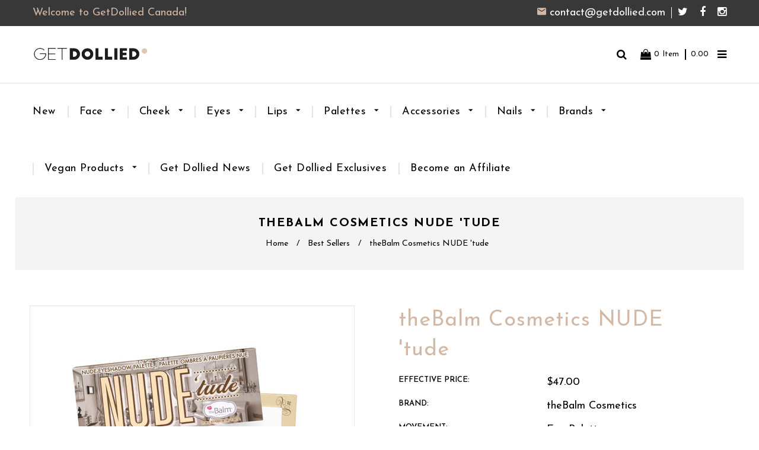

--- FILE ---
content_type: text/html; charset=utf-8
request_url: https://getdollied.ca/products/the-balm-nude-tude
body_size: 54005
content:
<!doctype html>
<!--[if lt IE 7]><html class="no-js lt-ie9 lt-ie8 lt-ie7" lang="en"> <![endif]-->
<!--[if IE 7]><html class="no-js lt-ie9 lt-ie8" lang="en"> <![endif]-->
<!--[if IE 8]><html class="no-js lt-ie9" lang="en"> <![endif]-->
<!--[if IE 9 ]><html class="ie9 no-js"> <![endif]-->
<!--[if (gt IE 9)|!(IE)]><!--> <html class="no-js"> <!--<![endif]-->
<head><script async src="https://country-redirector.zendapps.com/script/46/ecb_4c56ff4ce4aaf9573aa5dff913df997a.js" type="text/javascript"></script>

  <!-- Basic page needs ================================================== -->
  <meta charset="utf-8">
  <!--[if IE]><meta http-equiv='X-UA-Compatible' content='IE=edge,chrome=1'><![endif]-->

  
  <link rel="shortcut icon" href="//getdollied.ca/cdn/shop/t/2/assets/favicon.png?v=126062493745782790621516710860" type="image/png" />
  

  <!-- Title and description ================================================== -->
  <title>
  theBalm Cosmetics NUDE &#39;tude &ndash; GetDollied
  </title>
  
  <meta name="description" content="This amazing palette consists of 12 beautiful shadows that make wearing nudes sexy! These satiny smooth colors can be applied naturally, i.e. “let me slip into something more comfortable” or beautifully layered. The wide range gives you light highlighters as well as brazen bold shades that work to add definition and em">
  
  <!-- Social meta ================================================== -->
  

  <meta property="og:type" content="product">
  <meta property="og:title" content="theBalm Cosmetics NUDE &#39;tude">
  <meta property="og:url" content="https://getdollied.ca/products/the-balm-nude-tude">
  
  <meta property="og:image" content="http://getdollied.ca/cdn/shop/products/THE_BALM_nudetude_grande.jpg?v=1546311707">
  <meta property="og:image:secure_url" content="https://getdollied.ca/cdn/shop/products/THE_BALM_nudetude_grande.jpg?v=1546311707">
  
  <meta property="og:price:amount" content="47.00">
  <meta property="og:price:currency" content="CAD">


  <meta property="og:description" content="This amazing palette consists of 12 beautiful shadows that make wearing nudes sexy! These satiny smooth colors can be applied naturally, i.e. “let me slip into something more comfortable” or beautifully layered. The wide range gives you light highlighters as well as brazen bold shades that work to add definition and em">

<meta property="og:site_name" content="GetDollied">



<meta name="twitter:card" content="summary">




  <meta name="twitter:title" content="theBalm Cosmetics NUDE &#39;tude">
  <meta name="twitter:description" content="This amazing palette consists of 12 beautiful shadows that make wearing nudes sexy! These satiny smooth colors can be applied naturally, i.e. “let me slip into something more comfortable” or beautifully layered. The wide range gives you light highlighters as well as brazen bold shades that work to add definition">
  <meta name="twitter:image" content="https://getdollied.ca/cdn/shop/products/THE_BALM_nudetude_medium.jpg?v=1546311707">
  <meta name="twitter:image:width" content="240">
  <meta name="twitter:image:height" content="240">


  <!-- Helpers ================================================== -->
  <link rel="canonical" href="https://getdollied.ca/products/the-balm-nude-tude">
  <meta name="viewport" content="width=device-width,initial-scale=1">
  <meta name="theme-color" content="#d3b8a6">
  
  <!-- CSS ================================================== -->
  <link href="//getdollied.ca/cdn/shop/t/2/assets/timber.scss.css?v=125201060342553831341758728594" rel="stylesheet" type="text/css" media="all" />
  <link href="//getdollied.ca/cdn/shop/t/2/assets/font-awesome.min.css?v=140533306961432629691510480788" rel="stylesheet" type="text/css" media="all" />
   <link href="//getdollied.ca/cdn/shop/t/2/assets/material-design-iconic-font.min.css?v=8996130352833348591510480792" rel="stylesheet" type="text/css" media="all" />
   <link href="//getdollied.ca/cdn/shop/t/2/assets/material-design-iconic-font.css?v=146025959603064133441510480792" rel="stylesheet" type="text/css" media="all" />

  <link href="//getdollied.ca/cdn/shop/t/2/assets/animate.css?v=107502980827701580791510480787" rel="stylesheet" type="text/css" media="all" />    
  <link href="//getdollied.ca/cdn/shop/t/2/assets/style.css?v=145732778921911163021758728594" rel="stylesheet" type="text/css" media="all" />   
  <link href="//getdollied.ca/cdn/shop/t/2/assets/settings.css?v=124712797057912196831510480794" rel="stylesheet" type="text/css" media="all" />
  <link href="//getdollied.ca/cdn/shop/t/2/assets/prettyPhoto.css?v=176374512055267938131758728594" rel="stylesheet" type="text/css" media="all" />

  
  <link rel="stylesheet" type="text/css" href="//fonts.googleapis.com/css?family=Josefin+Sans:300,300italic,400,600,400italic,600italic,700,700italic,800,800italic">
  
  
  <link rel="stylesheet" type="text/css" href="//fonts.googleapis.com/css?family=Josefin+Sans:300,300italic,400,600,400italic,600italic,700,700italic,800,800italic">
  
  
  <link rel="stylesheet" type="text/css" href="//fonts.googleapis.com/css?family=Josefin+Sans:300,300italic,400,600,400italic,600italic,700,700italic,800,800italic">
  

  <link href="https://fonts.googleapis.com/css?family=Karma" rel="stylesheet">

  <!-- Header hook for plugins ================================================== -->
  <script>window.performance && window.performance.mark && window.performance.mark('shopify.content_for_header.start');</script><meta name="google-site-verification" content="fINmuZqxizaPGuK6xl-BCqNWNXtRou-CI_JBGJi4scw">
<meta id="shopify-digital-wallet" name="shopify-digital-wallet" content="/25272642/digital_wallets/dialog">
<meta name="shopify-checkout-api-token" content="99e364037fb96913cf562d66b2f16053">
<meta id="in-context-paypal-metadata" data-shop-id="25272642" data-venmo-supported="false" data-environment="production" data-locale="en_US" data-paypal-v4="true" data-currency="CAD">
<link rel="alternate" type="application/json+oembed" href="https://getdollied.ca/products/the-balm-nude-tude.oembed">
<script async="async" src="/checkouts/internal/preloads.js?locale=en-CA"></script>
<link rel="preconnect" href="https://shop.app" crossorigin="anonymous">
<script async="async" src="https://shop.app/checkouts/internal/preloads.js?locale=en-CA&shop_id=25272642" crossorigin="anonymous"></script>
<script id="apple-pay-shop-capabilities" type="application/json">{"shopId":25272642,"countryCode":"CA","currencyCode":"CAD","merchantCapabilities":["supports3DS"],"merchantId":"gid:\/\/shopify\/Shop\/25272642","merchantName":"GetDollied","requiredBillingContactFields":["postalAddress","email","phone"],"requiredShippingContactFields":["postalAddress","email","phone"],"shippingType":"shipping","supportedNetworks":["visa","masterCard","amex","discover","interac","jcb"],"total":{"type":"pending","label":"GetDollied","amount":"1.00"},"shopifyPaymentsEnabled":true,"supportsSubscriptions":true}</script>
<script id="shopify-features" type="application/json">{"accessToken":"99e364037fb96913cf562d66b2f16053","betas":["rich-media-storefront-analytics"],"domain":"getdollied.ca","predictiveSearch":true,"shopId":25272642,"locale":"en"}</script>
<script>var Shopify = Shopify || {};
Shopify.shop = "getdolliedcanada.myshopify.com";
Shopify.locale = "en";
Shopify.currency = {"active":"CAD","rate":"1.0"};
Shopify.country = "CA";
Shopify.theme = {"name":"home-v1","id":7741898784,"schema_name":null,"schema_version":null,"theme_store_id":null,"role":"main"};
Shopify.theme.handle = "null";
Shopify.theme.style = {"id":null,"handle":null};
Shopify.cdnHost = "getdollied.ca/cdn";
Shopify.routes = Shopify.routes || {};
Shopify.routes.root = "/";</script>
<script type="module">!function(o){(o.Shopify=o.Shopify||{}).modules=!0}(window);</script>
<script>!function(o){function n(){var o=[];function n(){o.push(Array.prototype.slice.apply(arguments))}return n.q=o,n}var t=o.Shopify=o.Shopify||{};t.loadFeatures=n(),t.autoloadFeatures=n()}(window);</script>
<script>
  window.ShopifyPay = window.ShopifyPay || {};
  window.ShopifyPay.apiHost = "shop.app\/pay";
  window.ShopifyPay.redirectState = null;
</script>
<script id="shop-js-analytics" type="application/json">{"pageType":"product"}</script>
<script defer="defer" async type="module" src="//getdollied.ca/cdn/shopifycloud/shop-js/modules/v2/client.init-shop-cart-sync_D0dqhulL.en.esm.js"></script>
<script defer="defer" async type="module" src="//getdollied.ca/cdn/shopifycloud/shop-js/modules/v2/chunk.common_CpVO7qML.esm.js"></script>
<script type="module">
  await import("//getdollied.ca/cdn/shopifycloud/shop-js/modules/v2/client.init-shop-cart-sync_D0dqhulL.en.esm.js");
await import("//getdollied.ca/cdn/shopifycloud/shop-js/modules/v2/chunk.common_CpVO7qML.esm.js");

  window.Shopify.SignInWithShop?.initShopCartSync?.({"fedCMEnabled":true,"windoidEnabled":true});

</script>
<script>
  window.Shopify = window.Shopify || {};
  if (!window.Shopify.featureAssets) window.Shopify.featureAssets = {};
  window.Shopify.featureAssets['shop-js'] = {"shop-cart-sync":["modules/v2/client.shop-cart-sync_D9bwt38V.en.esm.js","modules/v2/chunk.common_CpVO7qML.esm.js"],"init-fed-cm":["modules/v2/client.init-fed-cm_BJ8NPuHe.en.esm.js","modules/v2/chunk.common_CpVO7qML.esm.js"],"init-shop-email-lookup-coordinator":["modules/v2/client.init-shop-email-lookup-coordinator_pVrP2-kG.en.esm.js","modules/v2/chunk.common_CpVO7qML.esm.js"],"shop-cash-offers":["modules/v2/client.shop-cash-offers_CNh7FWN-.en.esm.js","modules/v2/chunk.common_CpVO7qML.esm.js","modules/v2/chunk.modal_DKF6x0Jh.esm.js"],"init-shop-cart-sync":["modules/v2/client.init-shop-cart-sync_D0dqhulL.en.esm.js","modules/v2/chunk.common_CpVO7qML.esm.js"],"init-windoid":["modules/v2/client.init-windoid_DaoAelzT.en.esm.js","modules/v2/chunk.common_CpVO7qML.esm.js"],"shop-toast-manager":["modules/v2/client.shop-toast-manager_1DND8Tac.en.esm.js","modules/v2/chunk.common_CpVO7qML.esm.js"],"pay-button":["modules/v2/client.pay-button_CFeQi1r6.en.esm.js","modules/v2/chunk.common_CpVO7qML.esm.js"],"shop-button":["modules/v2/client.shop-button_Ca94MDdQ.en.esm.js","modules/v2/chunk.common_CpVO7qML.esm.js"],"shop-login-button":["modules/v2/client.shop-login-button_DPYNfp1Z.en.esm.js","modules/v2/chunk.common_CpVO7qML.esm.js","modules/v2/chunk.modal_DKF6x0Jh.esm.js"],"avatar":["modules/v2/client.avatar_BTnouDA3.en.esm.js"],"shop-follow-button":["modules/v2/client.shop-follow-button_BMKh4nJE.en.esm.js","modules/v2/chunk.common_CpVO7qML.esm.js","modules/v2/chunk.modal_DKF6x0Jh.esm.js"],"init-customer-accounts-sign-up":["modules/v2/client.init-customer-accounts-sign-up_CJXi5kRN.en.esm.js","modules/v2/client.shop-login-button_DPYNfp1Z.en.esm.js","modules/v2/chunk.common_CpVO7qML.esm.js","modules/v2/chunk.modal_DKF6x0Jh.esm.js"],"init-shop-for-new-customer-accounts":["modules/v2/client.init-shop-for-new-customer-accounts_BoBxkgWu.en.esm.js","modules/v2/client.shop-login-button_DPYNfp1Z.en.esm.js","modules/v2/chunk.common_CpVO7qML.esm.js","modules/v2/chunk.modal_DKF6x0Jh.esm.js"],"init-customer-accounts":["modules/v2/client.init-customer-accounts_DCuDTzpR.en.esm.js","modules/v2/client.shop-login-button_DPYNfp1Z.en.esm.js","modules/v2/chunk.common_CpVO7qML.esm.js","modules/v2/chunk.modal_DKF6x0Jh.esm.js"],"checkout-modal":["modules/v2/client.checkout-modal_U_3e4VxF.en.esm.js","modules/v2/chunk.common_CpVO7qML.esm.js","modules/v2/chunk.modal_DKF6x0Jh.esm.js"],"lead-capture":["modules/v2/client.lead-capture_DEgn0Z8u.en.esm.js","modules/v2/chunk.common_CpVO7qML.esm.js","modules/v2/chunk.modal_DKF6x0Jh.esm.js"],"shop-login":["modules/v2/client.shop-login_CoM5QKZ_.en.esm.js","modules/v2/chunk.common_CpVO7qML.esm.js","modules/v2/chunk.modal_DKF6x0Jh.esm.js"],"payment-terms":["modules/v2/client.payment-terms_BmrqWn8r.en.esm.js","modules/v2/chunk.common_CpVO7qML.esm.js","modules/v2/chunk.modal_DKF6x0Jh.esm.js"]};
</script>
<script>(function() {
  var isLoaded = false;
  function asyncLoad() {
    if (isLoaded) return;
    isLoaded = true;
    var urls = ["https:\/\/chimpstatic.com\/mcjs-connected\/js\/users\/59ba28aaa3763594d015f948d\/9be5d04b11486f4b45a29d803.js?shop=getdolliedcanada.myshopify.com","\/\/www.powr.io\/powr.js?powr-token=getdolliedcanada.myshopify.com\u0026external-type=shopify\u0026shop=getdolliedcanada.myshopify.com","\/\/www.powr.io\/powr.js?powr-token=getdolliedcanada.myshopify.com\u0026external-type=shopify\u0026shop=getdolliedcanada.myshopify.com","https:\/\/cdn-stamped-io.azureedge.net\/files\/shopify.v2.min.js?shop=getdolliedcanada.myshopify.com","https:\/\/instafeed.nfcube.com\/cdn\/f4f7265960a6ae864cf5f46de86fcafd.js?shop=getdolliedcanada.myshopify.com","https:\/\/a.mailmunch.co\/widgets\/site-478679-5d0e7772706aeac7f7932568b0ad7475acbc1756.js?shop=getdolliedcanada.myshopify.com","https:\/\/cdn.recovermycart.com\/scripts\/keepcart\/CartJS.min.js?shop=getdolliedcanada.myshopify.com\u0026shop=getdolliedcanada.myshopify.com","https:\/\/cdn.hextom.com\/js\/eventpromotionbar.js?shop=getdolliedcanada.myshopify.com","https:\/\/cdn.hextom.com\/js\/freeshippingbar.js?shop=getdolliedcanada.myshopify.com"];
    for (var i = 0; i < urls.length; i++) {
      var s = document.createElement('script');
      s.type = 'text/javascript';
      s.async = true;
      s.src = urls[i];
      var x = document.getElementsByTagName('script')[0];
      x.parentNode.insertBefore(s, x);
    }
  };
  if(window.attachEvent) {
    window.attachEvent('onload', asyncLoad);
  } else {
    window.addEventListener('load', asyncLoad, false);
  }
})();</script>
<script id="__st">var __st={"a":25272642,"offset":-18000,"reqid":"b778bf26-7b6e-4e7e-9510-57380deeee4a-1763889314","pageurl":"getdollied.ca\/products\/the-balm-nude-tude","u":"4bf81cfc5925","p":"product","rtyp":"product","rid":566187261984};</script>
<script>window.ShopifyPaypalV4VisibilityTracking = true;</script>
<script id="captcha-bootstrap">!function(){'use strict';const t='contact',e='account',n='new_comment',o=[[t,t],['blogs',n],['comments',n],[t,'customer']],c=[[e,'customer_login'],[e,'guest_login'],[e,'recover_customer_password'],[e,'create_customer']],r=t=>t.map((([t,e])=>`form[action*='/${t}']:not([data-nocaptcha='true']) input[name='form_type'][value='${e}']`)).join(','),a=t=>()=>t?[...document.querySelectorAll(t)].map((t=>t.form)):[];function s(){const t=[...o],e=r(t);return a(e)}const i='password',u='form_key',d=['recaptcha-v3-token','g-recaptcha-response','h-captcha-response',i],f=()=>{try{return window.sessionStorage}catch{return}},m='__shopify_v',_=t=>t.elements[u];function p(t,e,n=!1){try{const o=window.sessionStorage,c=JSON.parse(o.getItem(e)),{data:r}=function(t){const{data:e,action:n}=t;return t[m]||n?{data:e,action:n}:{data:t,action:n}}(c);for(const[e,n]of Object.entries(r))t.elements[e]&&(t.elements[e].value=n);n&&o.removeItem(e)}catch(o){console.error('form repopulation failed',{error:o})}}const l='form_type',E='cptcha';function T(t){t.dataset[E]=!0}const w=window,h=w.document,L='Shopify',v='ce_forms',y='captcha';let A=!1;((t,e)=>{const n=(g='f06e6c50-85a8-45c8-87d0-21a2b65856fe',I='https://cdn.shopify.com/shopifycloud/storefront-forms-hcaptcha/ce_storefront_forms_captcha_hcaptcha.v1.5.2.iife.js',D={infoText:'Protected by hCaptcha',privacyText:'Privacy',termsText:'Terms'},(t,e,n)=>{const o=w[L][v],c=o.bindForm;if(c)return c(t,g,e,D).then(n);var r;o.q.push([[t,g,e,D],n]),r=I,A||(h.body.append(Object.assign(h.createElement('script'),{id:'captcha-provider',async:!0,src:r})),A=!0)});var g,I,D;w[L]=w[L]||{},w[L][v]=w[L][v]||{},w[L][v].q=[],w[L][y]=w[L][y]||{},w[L][y].protect=function(t,e){n(t,void 0,e),T(t)},Object.freeze(w[L][y]),function(t,e,n,w,h,L){const[v,y,A,g]=function(t,e,n){const i=e?o:[],u=t?c:[],d=[...i,...u],f=r(d),m=r(i),_=r(d.filter((([t,e])=>n.includes(e))));return[a(f),a(m),a(_),s()]}(w,h,L),I=t=>{const e=t.target;return e instanceof HTMLFormElement?e:e&&e.form},D=t=>v().includes(t);t.addEventListener('submit',(t=>{const e=I(t);if(!e)return;const n=D(e)&&!e.dataset.hcaptchaBound&&!e.dataset.recaptchaBound,o=_(e),c=g().includes(e)&&(!o||!o.value);(n||c)&&t.preventDefault(),c&&!n&&(function(t){try{if(!f())return;!function(t){const e=f();if(!e)return;const n=_(t);if(!n)return;const o=n.value;o&&e.removeItem(o)}(t);const e=Array.from(Array(32),(()=>Math.random().toString(36)[2])).join('');!function(t,e){_(t)||t.append(Object.assign(document.createElement('input'),{type:'hidden',name:u})),t.elements[u].value=e}(t,e),function(t,e){const n=f();if(!n)return;const o=[...t.querySelectorAll(`input[type='${i}']`)].map((({name:t})=>t)),c=[...d,...o],r={};for(const[a,s]of new FormData(t).entries())c.includes(a)||(r[a]=s);n.setItem(e,JSON.stringify({[m]:1,action:t.action,data:r}))}(t,e)}catch(e){console.error('failed to persist form',e)}}(e),e.submit())}));const S=(t,e)=>{t&&!t.dataset[E]&&(n(t,e.some((e=>e===t))),T(t))};for(const o of['focusin','change'])t.addEventListener(o,(t=>{const e=I(t);D(e)&&S(e,y())}));const B=e.get('form_key'),M=e.get(l),P=B&&M;t.addEventListener('DOMContentLoaded',(()=>{const t=y();if(P)for(const e of t)e.elements[l].value===M&&p(e,B);[...new Set([...A(),...v().filter((t=>'true'===t.dataset.shopifyCaptcha))])].forEach((e=>S(e,t)))}))}(h,new URLSearchParams(w.location.search),n,t,e,['guest_login'])})(!0,!0)}();</script>
<script integrity="sha256-52AcMU7V7pcBOXWImdc/TAGTFKeNjmkeM1Pvks/DTgc=" data-source-attribution="shopify.loadfeatures" defer="defer" src="//getdollied.ca/cdn/shopifycloud/storefront/assets/storefront/load_feature-81c60534.js" crossorigin="anonymous"></script>
<script crossorigin="anonymous" defer="defer" src="//getdollied.ca/cdn/shopifycloud/storefront/assets/shopify_pay/storefront-65b4c6d7.js?v=20250812"></script>
<script data-source-attribution="shopify.dynamic_checkout.dynamic.init">var Shopify=Shopify||{};Shopify.PaymentButton=Shopify.PaymentButton||{isStorefrontPortableWallets:!0,init:function(){window.Shopify.PaymentButton.init=function(){};var t=document.createElement("script");t.src="https://getdollied.ca/cdn/shopifycloud/portable-wallets/latest/portable-wallets.en.js",t.type="module",document.head.appendChild(t)}};
</script>
<script data-source-attribution="shopify.dynamic_checkout.buyer_consent">
  function portableWalletsHideBuyerConsent(e){var t=document.getElementById("shopify-buyer-consent"),n=document.getElementById("shopify-subscription-policy-button");t&&n&&(t.classList.add("hidden"),t.setAttribute("aria-hidden","true"),n.removeEventListener("click",e))}function portableWalletsShowBuyerConsent(e){var t=document.getElementById("shopify-buyer-consent"),n=document.getElementById("shopify-subscription-policy-button");t&&n&&(t.classList.remove("hidden"),t.removeAttribute("aria-hidden"),n.addEventListener("click",e))}window.Shopify?.PaymentButton&&(window.Shopify.PaymentButton.hideBuyerConsent=portableWalletsHideBuyerConsent,window.Shopify.PaymentButton.showBuyerConsent=portableWalletsShowBuyerConsent);
</script>
<script data-source-attribution="shopify.dynamic_checkout.cart.bootstrap">document.addEventListener("DOMContentLoaded",(function(){function t(){return document.querySelector("shopify-accelerated-checkout-cart, shopify-accelerated-checkout")}if(t())Shopify.PaymentButton.init();else{new MutationObserver((function(e,n){t()&&(Shopify.PaymentButton.init(),n.disconnect())})).observe(document.body,{childList:!0,subtree:!0})}}));
</script>
<link id="shopify-accelerated-checkout-styles" rel="stylesheet" media="screen" href="https://getdollied.ca/cdn/shopifycloud/portable-wallets/latest/accelerated-checkout-backwards-compat.css" crossorigin="anonymous">
<style id="shopify-accelerated-checkout-cart">
        #shopify-buyer-consent {
  margin-top: 1em;
  display: inline-block;
  width: 100%;
}

#shopify-buyer-consent.hidden {
  display: none;
}

#shopify-subscription-policy-button {
  background: none;
  border: none;
  padding: 0;
  text-decoration: underline;
  font-size: inherit;
  cursor: pointer;
}

#shopify-subscription-policy-button::before {
  box-shadow: none;
}

      </style>
<script id="sections-script" data-sections="header-model-5" defer="defer" src="//getdollied.ca/cdn/shop/t/2/compiled_assets/scripts.js?142"></script>
<script>window.performance && window.performance.mark && window.performance.mark('shopify.content_for_header.end');</script>
  

<!--[if lt IE 9]>
<script src="//cdnjs.cloudflare.com/ajax/libs/html5shiv/3.7.2/html5shiv.min.js" type="text/javascript"></script>
<script src="//getdollied.ca/cdn/shop/t/2/assets/respond.min.js?v=52248677837542619231510480794" type="text/javascript"></script>
<link href="//getdollied.ca/cdn/shop/t/2/assets/respond-proxy.html" id="respond-proxy" rel="respond-proxy" />
<link href="//getdollied.ca/search?q=d10de5a3bea8b390d652162c002a947e" id="respond-redirect" rel="respond-redirect" />
<script src="//getdollied.ca/search?q=d10de5a3bea8b390d652162c002a947e" type="text/javascript"></script>
<![endif]-->


  
  <script src="//ajax.googleapis.com/ajax/libs/jquery/1.8.1/jquery.min.js"></script> 
  <script src="//getdollied.ca/cdn/shop/t/2/assets/jquery-cookie.min.js?v=72365755745404048181510480790" type="text/javascript"></script>
  <script src="//getdollied.ca/cdn/shop/t/2/assets/modernizr.min.js?v=26620055551102246001510480792" type="text/javascript"></script>
  <script src="//getdollied.ca/cdn/shop/t/2/assets/jquery.flexslider.min.js?v=61727824838382291461510480791" type="text/javascript"></script>
 
  
  <script src="//getdollied.ca/cdn/shop/t/2/assets/jquery.sticky.js?v=9270878284382761111510480791" type="text/javascript"></script>  
  

  
  <script src="//getdollied.ca/cdn/shop/t/2/assets/bootstrap.min.js?v=141374711648883490191510480787" type="text/javascript"></script> 
  <script type="text/javascript" src="https://ws.sharethis.com/button/buttons.js"></script>
<script type="text/javascript">stLight.options({publisher: "4a467312-eb52-4e56-a80a-d5930e0afac4", doNotHash: false, doNotCopy: false, hashAddressBar: false});</script>
<!-- BeginWishyAddon --><script>  Shopify.wishy_btn_settings = {"button_setting":"","btn_append":"before","btn_display":"block","btn_width":"auto","btn_margin_top":5,"btn_margin_left":5,"btn_margin_right":5,"btn_margin_bottom":5,"btn_margin_unit":"px","btn_placer_element":null,"btn_background_color":"#ffffff","btn_border_color":"#b9b9b9","btn_border_width":1,"btn_text":"♡ Add to wishlist","btn_color":"#1b1b1b","remove_btn_background_color":"#5c6ac4","remove_btn_border_color":"#3f4eae","remove_btn_border_width":1,"remove_btn_color":"#ffffff","new_theme_published_at":null,"installed":true,"heart_icon_margin_right":15,"heart_icon_margin_bottom":15,"heart_icon_location":"bottom-right","heart_icon_margin_top":15,"heart_icon_margin_left":15,"setting_force_login":false,"heart_icon_url_match":"","heart_icon_enabled":true,"reviewed_at":null,"review_email_1_sent_at":null,"shop_params":{},"status":null,"spf_record":null,"floating_favorites_enabled":false,"floating_favorites_location":"right","floating_favorites_margin_top":50,"floating_favorites_url_match":"","floating_favorites_background_color":"#ffffff","floating_favorites_border_color":"#b9b9b9","floating_favorites_border_width":1,"floating_favorites_text":"♥ Favorites","floating_favorites_color":"#1b1b1b","heart_icon_type":"default","heart_icon_typedefault_background_color":"#ff8989","heart_icon_typedefault_border_color":"#ff9c9c","heart_icon_typedefault_border_width":2,"heart_icon_typedefault_icon_color":"#ffffff","heart_icon_show_count":true,"heart_icon_typecustom_image_url":"https://cc-swim.herokuapp.com/wishlist.png","btn_text_size":"16.0"};  Shopify.cc_swim_button_css_json = "";    Shopify.customer_email = "" ;  </script><!-- EndWishyAddon -->

      <link href="//getdollied.ca/cdn/shop/t/2/assets/paymentfont.scss.css?v=151520511773157334191758728594" rel="stylesheet" type="text/css" media="all" />
    
<link rel="dns-prefetch" href="https://cdn.secomapp.com/">
<link rel="dns-prefetch" href="https://ajax.googleapis.com/">
<link rel="dns-prefetch" href="https://cdnjs.cloudflare.com/">
<link rel="preload" as="stylesheet" href="//getdollied.ca/cdn/shop/t/2/assets/sca-pp.css?v=178374312540912810101669160917">

<link rel="stylesheet" href="//getdollied.ca/cdn/shop/t/2/assets/sca-pp.css?v=178374312540912810101669160917">
 <script>
  
  SCAPPShop = {};
    
  </script> 
<link href="https://cdn.shopify.com/extensions/0199a438-2b43-7d72-ba8c-f8472dfb5cdc/promotion-popup-allnew-26/assets/popup-main.css" rel="stylesheet" type="text/css" media="all">
<link href="https://monorail-edge.shopifysvc.com" rel="dns-prefetch">
<script>(function(){if ("sendBeacon" in navigator && "performance" in window) {try {var session_token_from_headers = performance.getEntriesByType('navigation')[0].serverTiming.find(x => x.name == '_s').description;} catch {var session_token_from_headers = undefined;}var session_cookie_matches = document.cookie.match(/_shopify_s=([^;]*)/);var session_token_from_cookie = session_cookie_matches && session_cookie_matches.length === 2 ? session_cookie_matches[1] : "";var session_token = session_token_from_headers || session_token_from_cookie || "";function handle_abandonment_event(e) {var entries = performance.getEntries().filter(function(entry) {return /monorail-edge.shopifysvc.com/.test(entry.name);});if (!window.abandonment_tracked && entries.length === 0) {window.abandonment_tracked = true;var currentMs = Date.now();var navigation_start = performance.timing.navigationStart;var payload = {shop_id: 25272642,url: window.location.href,navigation_start,duration: currentMs - navigation_start,session_token,page_type: "product"};window.navigator.sendBeacon("https://monorail-edge.shopifysvc.com/v1/produce", JSON.stringify({schema_id: "online_store_buyer_site_abandonment/1.1",payload: payload,metadata: {event_created_at_ms: currentMs,event_sent_at_ms: currentMs}}));}}window.addEventListener('pagehide', handle_abandonment_event);}}());</script>
<script id="web-pixels-manager-setup">(function e(e,d,r,n,o){if(void 0===o&&(o={}),!Boolean(null===(a=null===(i=window.Shopify)||void 0===i?void 0:i.analytics)||void 0===a?void 0:a.replayQueue)){var i,a;window.Shopify=window.Shopify||{};var t=window.Shopify;t.analytics=t.analytics||{};var s=t.analytics;s.replayQueue=[],s.publish=function(e,d,r){return s.replayQueue.push([e,d,r]),!0};try{self.performance.mark("wpm:start")}catch(e){}var l=function(){var e={modern:/Edge?\/(1{2}[4-9]|1[2-9]\d|[2-9]\d{2}|\d{4,})\.\d+(\.\d+|)|Firefox\/(1{2}[4-9]|1[2-9]\d|[2-9]\d{2}|\d{4,})\.\d+(\.\d+|)|Chrom(ium|e)\/(9{2}|\d{3,})\.\d+(\.\d+|)|(Maci|X1{2}).+ Version\/(15\.\d+|(1[6-9]|[2-9]\d|\d{3,})\.\d+)([,.]\d+|)( \(\w+\)|)( Mobile\/\w+|) Safari\/|Chrome.+OPR\/(9{2}|\d{3,})\.\d+\.\d+|(CPU[ +]OS|iPhone[ +]OS|CPU[ +]iPhone|CPU IPhone OS|CPU iPad OS)[ +]+(15[._]\d+|(1[6-9]|[2-9]\d|\d{3,})[._]\d+)([._]\d+|)|Android:?[ /-](13[3-9]|1[4-9]\d|[2-9]\d{2}|\d{4,})(\.\d+|)(\.\d+|)|Android.+Firefox\/(13[5-9]|1[4-9]\d|[2-9]\d{2}|\d{4,})\.\d+(\.\d+|)|Android.+Chrom(ium|e)\/(13[3-9]|1[4-9]\d|[2-9]\d{2}|\d{4,})\.\d+(\.\d+|)|SamsungBrowser\/([2-9]\d|\d{3,})\.\d+/,legacy:/Edge?\/(1[6-9]|[2-9]\d|\d{3,})\.\d+(\.\d+|)|Firefox\/(5[4-9]|[6-9]\d|\d{3,})\.\d+(\.\d+|)|Chrom(ium|e)\/(5[1-9]|[6-9]\d|\d{3,})\.\d+(\.\d+|)([\d.]+$|.*Safari\/(?![\d.]+ Edge\/[\d.]+$))|(Maci|X1{2}).+ Version\/(10\.\d+|(1[1-9]|[2-9]\d|\d{3,})\.\d+)([,.]\d+|)( \(\w+\)|)( Mobile\/\w+|) Safari\/|Chrome.+OPR\/(3[89]|[4-9]\d|\d{3,})\.\d+\.\d+|(CPU[ +]OS|iPhone[ +]OS|CPU[ +]iPhone|CPU IPhone OS|CPU iPad OS)[ +]+(10[._]\d+|(1[1-9]|[2-9]\d|\d{3,})[._]\d+)([._]\d+|)|Android:?[ /-](13[3-9]|1[4-9]\d|[2-9]\d{2}|\d{4,})(\.\d+|)(\.\d+|)|Mobile Safari.+OPR\/([89]\d|\d{3,})\.\d+\.\d+|Android.+Firefox\/(13[5-9]|1[4-9]\d|[2-9]\d{2}|\d{4,})\.\d+(\.\d+|)|Android.+Chrom(ium|e)\/(13[3-9]|1[4-9]\d|[2-9]\d{2}|\d{4,})\.\d+(\.\d+|)|Android.+(UC? ?Browser|UCWEB|U3)[ /]?(15\.([5-9]|\d{2,})|(1[6-9]|[2-9]\d|\d{3,})\.\d+)\.\d+|SamsungBrowser\/(5\.\d+|([6-9]|\d{2,})\.\d+)|Android.+MQ{2}Browser\/(14(\.(9|\d{2,})|)|(1[5-9]|[2-9]\d|\d{3,})(\.\d+|))(\.\d+|)|K[Aa][Ii]OS\/(3\.\d+|([4-9]|\d{2,})\.\d+)(\.\d+|)/},d=e.modern,r=e.legacy,n=navigator.userAgent;return n.match(d)?"modern":n.match(r)?"legacy":"unknown"}(),u="modern"===l?"modern":"legacy",c=(null!=n?n:{modern:"",legacy:""})[u],f=function(e){return[e.baseUrl,"/wpm","/b",e.hashVersion,"modern"===e.buildTarget?"m":"l",".js"].join("")}({baseUrl:d,hashVersion:r,buildTarget:u}),m=function(e){var d=e.version,r=e.bundleTarget,n=e.surface,o=e.pageUrl,i=e.monorailEndpoint;return{emit:function(e){var a=e.status,t=e.errorMsg,s=(new Date).getTime(),l=JSON.stringify({metadata:{event_sent_at_ms:s},events:[{schema_id:"web_pixels_manager_load/3.1",payload:{version:d,bundle_target:r,page_url:o,status:a,surface:n,error_msg:t},metadata:{event_created_at_ms:s}}]});if(!i)return console&&console.warn&&console.warn("[Web Pixels Manager] No Monorail endpoint provided, skipping logging."),!1;try{return self.navigator.sendBeacon.bind(self.navigator)(i,l)}catch(e){}var u=new XMLHttpRequest;try{return u.open("POST",i,!0),u.setRequestHeader("Content-Type","text/plain"),u.send(l),!0}catch(e){return console&&console.warn&&console.warn("[Web Pixels Manager] Got an unhandled error while logging to Monorail."),!1}}}}({version:r,bundleTarget:l,surface:e.surface,pageUrl:self.location.href,monorailEndpoint:e.monorailEndpoint});try{o.browserTarget=l,function(e){var d=e.src,r=e.async,n=void 0===r||r,o=e.onload,i=e.onerror,a=e.sri,t=e.scriptDataAttributes,s=void 0===t?{}:t,l=document.createElement("script"),u=document.querySelector("head"),c=document.querySelector("body");if(l.async=n,l.src=d,a&&(l.integrity=a,l.crossOrigin="anonymous"),s)for(var f in s)if(Object.prototype.hasOwnProperty.call(s,f))try{l.dataset[f]=s[f]}catch(e){}if(o&&l.addEventListener("load",o),i&&l.addEventListener("error",i),u)u.appendChild(l);else{if(!c)throw new Error("Did not find a head or body element to append the script");c.appendChild(l)}}({src:f,async:!0,onload:function(){if(!function(){var e,d;return Boolean(null===(d=null===(e=window.Shopify)||void 0===e?void 0:e.analytics)||void 0===d?void 0:d.initialized)}()){var d=window.webPixelsManager.init(e)||void 0;if(d){var r=window.Shopify.analytics;r.replayQueue.forEach((function(e){var r=e[0],n=e[1],o=e[2];d.publishCustomEvent(r,n,o)})),r.replayQueue=[],r.publish=d.publishCustomEvent,r.visitor=d.visitor,r.initialized=!0}}},onerror:function(){return m.emit({status:"failed",errorMsg:"".concat(f," has failed to load")})},sri:function(e){var d=/^sha384-[A-Za-z0-9+/=]+$/;return"string"==typeof e&&d.test(e)}(c)?c:"",scriptDataAttributes:o}),m.emit({status:"loading"})}catch(e){m.emit({status:"failed",errorMsg:(null==e?void 0:e.message)||"Unknown error"})}}})({shopId: 25272642,storefrontBaseUrl: "https://getdollied.ca",extensionsBaseUrl: "https://extensions.shopifycdn.com/cdn/shopifycloud/web-pixels-manager",monorailEndpoint: "https://monorail-edge.shopifysvc.com/unstable/produce_batch",surface: "storefront-renderer",enabledBetaFlags: ["2dca8a86"],webPixelsConfigList: [{"id":"128450665","configuration":"{\"pixel_id\":\"3021025701523103\",\"pixel_type\":\"facebook_pixel\",\"metaapp_system_user_token\":\"-\"}","eventPayloadVersion":"v1","runtimeContext":"OPEN","scriptVersion":"ca16bc87fe92b6042fbaa3acc2fbdaa6","type":"APP","apiClientId":2329312,"privacyPurposes":["ANALYTICS","MARKETING","SALE_OF_DATA"],"dataSharingAdjustments":{"protectedCustomerApprovalScopes":["read_customer_address","read_customer_email","read_customer_name","read_customer_personal_data","read_customer_phone"]}},{"id":"55181417","configuration":"{\"tagID\":\"2613491485810\"}","eventPayloadVersion":"v1","runtimeContext":"STRICT","scriptVersion":"18031546ee651571ed29edbe71a3550b","type":"APP","apiClientId":3009811,"privacyPurposes":["ANALYTICS","MARKETING","SALE_OF_DATA"],"dataSharingAdjustments":{"protectedCustomerApprovalScopes":["read_customer_address","read_customer_email","read_customer_name","read_customer_personal_data","read_customer_phone"]}},{"id":"11468905","configuration":"{\"myshopifyDomain\":\"getdolliedcanada.myshopify.com\"}","eventPayloadVersion":"v1","runtimeContext":"STRICT","scriptVersion":"23b97d18e2aa74363140dc29c9284e87","type":"APP","apiClientId":2775569,"privacyPurposes":["ANALYTICS","MARKETING","SALE_OF_DATA"],"dataSharingAdjustments":{"protectedCustomerApprovalScopes":[]}},{"id":"shopify-app-pixel","configuration":"{}","eventPayloadVersion":"v1","runtimeContext":"STRICT","scriptVersion":"0450","apiClientId":"shopify-pixel","type":"APP","privacyPurposes":["ANALYTICS","MARKETING"]},{"id":"shopify-custom-pixel","eventPayloadVersion":"v1","runtimeContext":"LAX","scriptVersion":"0450","apiClientId":"shopify-pixel","type":"CUSTOM","privacyPurposes":["ANALYTICS","MARKETING"]}],isMerchantRequest: false,initData: {"shop":{"name":"GetDollied","paymentSettings":{"currencyCode":"CAD"},"myshopifyDomain":"getdolliedcanada.myshopify.com","countryCode":"CA","storefrontUrl":"https:\/\/getdollied.ca"},"customer":null,"cart":null,"checkout":null,"productVariants":[{"price":{"amount":47.0,"currencyCode":"CAD"},"product":{"title":"theBalm Cosmetics NUDE 'tude","vendor":"theBalm Cosmetics","id":"566187261984","untranslatedTitle":"theBalm Cosmetics NUDE 'tude","url":"\/products\/the-balm-nude-tude","type":"Eye Palettes"},"id":"6089542074400","image":{"src":"\/\/getdollied.ca\/cdn\/shop\/products\/THE_BALM_nudetude.jpg?v=1546311707"},"sku":"681619500541","title":"Default Title","untranslatedTitle":"Default Title"}],"purchasingCompany":null},},"https://getdollied.ca/cdn","ae1676cfwd2530674p4253c800m34e853cb",{"modern":"","legacy":""},{"shopId":"25272642","storefrontBaseUrl":"https:\/\/getdollied.ca","extensionBaseUrl":"https:\/\/extensions.shopifycdn.com\/cdn\/shopifycloud\/web-pixels-manager","surface":"storefront-renderer","enabledBetaFlags":"[\"2dca8a86\"]","isMerchantRequest":"false","hashVersion":"ae1676cfwd2530674p4253c800m34e853cb","publish":"custom","events":"[[\"page_viewed\",{}],[\"product_viewed\",{\"productVariant\":{\"price\":{\"amount\":47.0,\"currencyCode\":\"CAD\"},\"product\":{\"title\":\"theBalm Cosmetics NUDE 'tude\",\"vendor\":\"theBalm Cosmetics\",\"id\":\"566187261984\",\"untranslatedTitle\":\"theBalm Cosmetics NUDE 'tude\",\"url\":\"\/products\/the-balm-nude-tude\",\"type\":\"Eye Palettes\"},\"id\":\"6089542074400\",\"image\":{\"src\":\"\/\/getdollied.ca\/cdn\/shop\/products\/THE_BALM_nudetude.jpg?v=1546311707\"},\"sku\":\"681619500541\",\"title\":\"Default Title\",\"untranslatedTitle\":\"Default Title\"}}]]"});</script><script>
  window.ShopifyAnalytics = window.ShopifyAnalytics || {};
  window.ShopifyAnalytics.meta = window.ShopifyAnalytics.meta || {};
  window.ShopifyAnalytics.meta.currency = 'CAD';
  var meta = {"product":{"id":566187261984,"gid":"gid:\/\/shopify\/Product\/566187261984","vendor":"theBalm Cosmetics","type":"Eye Palettes","variants":[{"id":6089542074400,"price":4700,"name":"theBalm Cosmetics NUDE 'tude","public_title":null,"sku":"681619500541"}],"remote":false},"page":{"pageType":"product","resourceType":"product","resourceId":566187261984}};
  for (var attr in meta) {
    window.ShopifyAnalytics.meta[attr] = meta[attr];
  }
</script>
<script class="analytics">
  (function () {
    var customDocumentWrite = function(content) {
      var jquery = null;

      if (window.jQuery) {
        jquery = window.jQuery;
      } else if (window.Checkout && window.Checkout.$) {
        jquery = window.Checkout.$;
      }

      if (jquery) {
        jquery('body').append(content);
      }
    };

    var hasLoggedConversion = function(token) {
      if (token) {
        return document.cookie.indexOf('loggedConversion=' + token) !== -1;
      }
      return false;
    }

    var setCookieIfConversion = function(token) {
      if (token) {
        var twoMonthsFromNow = new Date(Date.now());
        twoMonthsFromNow.setMonth(twoMonthsFromNow.getMonth() + 2);

        document.cookie = 'loggedConversion=' + token + '; expires=' + twoMonthsFromNow;
      }
    }

    var trekkie = window.ShopifyAnalytics.lib = window.trekkie = window.trekkie || [];
    if (trekkie.integrations) {
      return;
    }
    trekkie.methods = [
      'identify',
      'page',
      'ready',
      'track',
      'trackForm',
      'trackLink'
    ];
    trekkie.factory = function(method) {
      return function() {
        var args = Array.prototype.slice.call(arguments);
        args.unshift(method);
        trekkie.push(args);
        return trekkie;
      };
    };
    for (var i = 0; i < trekkie.methods.length; i++) {
      var key = trekkie.methods[i];
      trekkie[key] = trekkie.factory(key);
    }
    trekkie.load = function(config) {
      trekkie.config = config || {};
      trekkie.config.initialDocumentCookie = document.cookie;
      var first = document.getElementsByTagName('script')[0];
      var script = document.createElement('script');
      script.type = 'text/javascript';
      script.onerror = function(e) {
        var scriptFallback = document.createElement('script');
        scriptFallback.type = 'text/javascript';
        scriptFallback.onerror = function(error) {
                var Monorail = {
      produce: function produce(monorailDomain, schemaId, payload) {
        var currentMs = new Date().getTime();
        var event = {
          schema_id: schemaId,
          payload: payload,
          metadata: {
            event_created_at_ms: currentMs,
            event_sent_at_ms: currentMs
          }
        };
        return Monorail.sendRequest("https://" + monorailDomain + "/v1/produce", JSON.stringify(event));
      },
      sendRequest: function sendRequest(endpointUrl, payload) {
        // Try the sendBeacon API
        if (window && window.navigator && typeof window.navigator.sendBeacon === 'function' && typeof window.Blob === 'function' && !Monorail.isIos12()) {
          var blobData = new window.Blob([payload], {
            type: 'text/plain'
          });

          if (window.navigator.sendBeacon(endpointUrl, blobData)) {
            return true;
          } // sendBeacon was not successful

        } // XHR beacon

        var xhr = new XMLHttpRequest();

        try {
          xhr.open('POST', endpointUrl);
          xhr.setRequestHeader('Content-Type', 'text/plain');
          xhr.send(payload);
        } catch (e) {
          console.log(e);
        }

        return false;
      },
      isIos12: function isIos12() {
        return window.navigator.userAgent.lastIndexOf('iPhone; CPU iPhone OS 12_') !== -1 || window.navigator.userAgent.lastIndexOf('iPad; CPU OS 12_') !== -1;
      }
    };
    Monorail.produce('monorail-edge.shopifysvc.com',
      'trekkie_storefront_load_errors/1.1',
      {shop_id: 25272642,
      theme_id: 7741898784,
      app_name: "storefront",
      context_url: window.location.href,
      source_url: "//getdollied.ca/cdn/s/trekkie.storefront.3c703df509f0f96f3237c9daa54e2777acf1a1dd.min.js"});

        };
        scriptFallback.async = true;
        scriptFallback.src = '//getdollied.ca/cdn/s/trekkie.storefront.3c703df509f0f96f3237c9daa54e2777acf1a1dd.min.js';
        first.parentNode.insertBefore(scriptFallback, first);
      };
      script.async = true;
      script.src = '//getdollied.ca/cdn/s/trekkie.storefront.3c703df509f0f96f3237c9daa54e2777acf1a1dd.min.js';
      first.parentNode.insertBefore(script, first);
    };
    trekkie.load(
      {"Trekkie":{"appName":"storefront","development":false,"defaultAttributes":{"shopId":25272642,"isMerchantRequest":null,"themeId":7741898784,"themeCityHash":"17581290377525167041","contentLanguage":"en","currency":"CAD","eventMetadataId":"31cd3e2f-368a-4f0e-821d-7a9a834fae0b"},"isServerSideCookieWritingEnabled":true,"monorailRegion":"shop_domain","enabledBetaFlags":["f0df213a"]},"Session Attribution":{},"S2S":{"facebookCapiEnabled":true,"source":"trekkie-storefront-renderer","apiClientId":580111}}
    );

    var loaded = false;
    trekkie.ready(function() {
      if (loaded) return;
      loaded = true;

      window.ShopifyAnalytics.lib = window.trekkie;

      var originalDocumentWrite = document.write;
      document.write = customDocumentWrite;
      try { window.ShopifyAnalytics.merchantGoogleAnalytics.call(this); } catch(error) {};
      document.write = originalDocumentWrite;

      window.ShopifyAnalytics.lib.page(null,{"pageType":"product","resourceType":"product","resourceId":566187261984,"shopifyEmitted":true});

      var match = window.location.pathname.match(/checkouts\/(.+)\/(thank_you|post_purchase)/)
      var token = match? match[1]: undefined;
      if (!hasLoggedConversion(token)) {
        setCookieIfConversion(token);
        window.ShopifyAnalytics.lib.track("Viewed Product",{"currency":"CAD","variantId":6089542074400,"productId":566187261984,"productGid":"gid:\/\/shopify\/Product\/566187261984","name":"theBalm Cosmetics NUDE 'tude","price":"47.00","sku":"681619500541","brand":"theBalm Cosmetics","variant":null,"category":"Eye Palettes","nonInteraction":true,"remote":false},undefined,undefined,{"shopifyEmitted":true});
      window.ShopifyAnalytics.lib.track("monorail:\/\/trekkie_storefront_viewed_product\/1.1",{"currency":"CAD","variantId":6089542074400,"productId":566187261984,"productGid":"gid:\/\/shopify\/Product\/566187261984","name":"theBalm Cosmetics NUDE 'tude","price":"47.00","sku":"681619500541","brand":"theBalm Cosmetics","variant":null,"category":"Eye Palettes","nonInteraction":true,"remote":false,"referer":"https:\/\/getdollied.ca\/products\/the-balm-nude-tude"});
      }
    });


        var eventsListenerScript = document.createElement('script');
        eventsListenerScript.async = true;
        eventsListenerScript.src = "//getdollied.ca/cdn/shopifycloud/storefront/assets/shop_events_listener-3da45d37.js";
        document.getElementsByTagName('head')[0].appendChild(eventsListenerScript);

})();</script>
<script
  defer
  src="https://getdollied.ca/cdn/shopifycloud/perf-kit/shopify-perf-kit-2.1.2.min.js"
  data-application="storefront-renderer"
  data-shop-id="25272642"
  data-render-region="gcp-us-central1"
  data-page-type="product"
  data-theme-instance-id="7741898784"
  data-theme-name=""
  data-theme-version=""
  data-monorail-region="shop_domain"
  data-resource-timing-sampling-rate="10"
  data-shs="true"
  data-shs-beacon="true"
  data-shs-export-with-fetch="true"
  data-shs-logs-sample-rate="1"
></script>
</head>

<body id="thebalm-cosmetics-nude-39-tude" class="template-product" >
<div id="fb-root"></div>
  <script>(function(d, s, id) {
  var js, fjs = d.getElementsByTagName(s)[0];
  if (d.getElementById(id)) return;
  js = d.createElement(s); js.id = id;
  js.src = "//connect.facebook.net/en_GB/sdk.js#xfbml=1&version=v2.8";
  fjs.parentNode.insertBefore(js, fjs);
}(document, 'script', 'facebook-jssdk'));</script>
  <div id="PageContainer"></div>
  <div class="quick-view"></div>         
  
  <div id="shopify-section-header-model-5" class="shopify-section"><div data-section-id="header-model-5" data-section-type="header-type-5" class="header-type-5">    
      
  
<div class="top_bar top-bar-type-5" style="background:#383838;">  
  <div class="container">
    <div class="header_social top_bar_left">
      <ul class="menu_bar_right grid__item">
        <li class="header_currency">
          <ul class="tbl-list">
            <li class="currency dropdown-parent uppercase currency-block">
              
            </li>
          </ul>
        </li>    
        
        
        <li class="medium-down--hide"><i class=""></i><span> Welcome to GetDollied Canada!</span></li>
        
      </ul>
    </div>
    <div class="top_bar_menu">      
      <ul class="menu_bar_right grid__item wide--one-sixth post-large--one-sixth">
        
        <li class="medium-down--hide"><i class="zmdi zmdi-email"></i> <a href="mailto:contact@getdollied.com"> contact@getdollied.com</a></li>
        
        
        <li class="header_social">     
          <ul class="inline-list social-icons social-links-type-1">
  
    <li>
      <a class="icon-fallback-text twitt hexagon" target="blank" href="https://twitter.com/getdollied" title="Twitter">
        <span class="fa fa-twitter" aria-hidden="true"></span>       
      </a>
    </li>
  
  
    <li>
      <a class="icon-fallback-text fb hexagon" target="blank" href="https://www.facebook.com/GetDollied/" title="Facebook">
        <span class="fa fa-facebook" aria-hidden="true"></span>
        <span class="fallback-text">Facebook</span>
      </a>
    </li>
  
  
  
  
    <li>
      <a  class="icon-fallback-text ins" target="blank" href="https://www.instagram.com/getdollied/" title="Instagram">
        <span class="fa fa-instagram" aria-hidden="true"></span>
        <span class="fallback-text">Instagram</span>
      </a>
    </li>
  
  
  
  
  
  
</ul>

        </li>
              
      </ul>        
    </div>
  </div>
</div>
  
   
  
      
  
   
  <header class="site-header">
    <div class="header-sticky">
      <div id="header-landing" class="sticky-animate">
          <div class="grid--full site-header__menubar"> 
              <div class="container">
              
  <div class="h1 grid__item wide--one-sixth post-large--one-sixth large--one-sixth site-header__logo" itemscope itemtype="http://schema.org/Organization">
    
     
    <a href="/" style="max-width: 450px;">
      <img class="normal-logo" src="//getdollied.ca/cdn/shop/t/2/assets/logo.png?v=131719153298161525571516709793" alt="GetDollied" itemprop="logo">
    </a>
    
    
  </div>

                 
              <ul class="menu_icon grid__item wide--one-sixth post-large--one-sixth large--one-sixth">
               
                                 
                <li class="header-search">
             <div id="sb-search" class="sb-search medium-down--hide" >
						  <form action="/search" method="get" class="search-bar__table-cell search-bar__form" role="search">							
                            <input type="text" id="search" name="q" value="" placeholder="Search..." aria-label="Search..." class="search-bar__input sb-search-input">
							<input class="sb-search-submit" type="submit" value="">
							<span class="sb-icon-search fa fa-search"></span>
						</form>
					</div>
                  
                  <div class="slidersearch header_slide_element wide--hide post-large--hide large--hide">
                    <form action="/search" method="get" class="search-bar__table-cell search-bar__form" role="search">							
                      <input type="text" id="search" name="q" value="" placeholder="Search..." aria-label="Search..." class="search-bar__input sb-search-input">
                      <button class="sb-search-submit wide--hide post-large--hide large--hide res_btn" type="submit" value=""><i class="fa fa-search"></i></button>
                    </form>
                  </div>
            </li>
                 
                <li class="header-bar__module cart header_cart">
                  
                  <!-- Mini Cart Start -->
<div class="baskettop">
  <div class="wrapper-top-cart">
    <a href="javascript:void(0)" id="ToggleDown" class="icon-cart-arrow">
      

      
      
      
      
      
      
      
      <i class="fa fa-shopping-bag" aria-hidden="true"></i>
      <div class="detail">
        <div id="cartCount"> 
          0
        </div>
        
        <span class="cartCountspan">Item</span>
        
        <div id="minicart_total">
         <span> 0.00</span>
        </div>
      </div>
      
     
    </a> 
    <div id="slidedown-cart" style="display:none"> 
      <!--  <h3>Shopping cart</h3>-->
      <div class="no-items">
        <p>Your cart is currently empty!</p>
        <p class="text-continue"><a href="javascript:void(0)">Continue shopping</a></p>
      </div>
      <div class="has-items">
        <ul class="mini-products-list">  
          
        </ul>
        <div class="summary">                
          <p class="total">
            <span class="label">Cart total:</span>
            <span class="price">$0.00</span> 
          </p>
        </div>
        <div class="actions">
          <button class="btn" onclick="window.location='/checkout'"><i class="icon-check"></i>Check Out</button>
          <button class="btn text-cart" onclick="window.location='/cart'"><i class="icon-basket"></i>View Cart</button>
        </div>
      </div>
    </div>
  </div>
</div> <!-- End Top Header -->  
                   
                </li> 
                <li>
                <div class="menu_bar_right">
             
                  <div class="slidedown_section">
                    <a  id="Togglemodal" class="icon-cart-arrow"><i class="fa fa-bars"></i></a>
                    <div id="slidedown-modal">
                      <div class="header-panel-top">
                  
                  <div class="customer_account">                          
                    <ul>
                      
                      
                      <li>
                        <a href="/account/login" title="Log in">Log in</a>
                      </li>
                      <li>
                        <a href="/account/register" title="Create account">Create account</a>
                      </li>          
                        
                       
                         
                      <li>
                         <a class="wishlist" href="/pages/wishlist" title="Wishlist">Wishlist</a>
 
                      </li>
                       
                    </ul>
                  </div>    
               
                      </div>
                    </div>
                 </div>
                 
                 
               
              </div>
                </li>
              </ul>
            </div>
             </div>
            <div class="grid__item medium-down--hide">
                <div class="menu-tool">
                  <div class="container">
                  
<ul class="site-nav">
  

    
  
  
  
    <li >
      <a class="New " href="/collections/new-arrivals">
          New
        
      </a> 	    
      
      
      <ul class="site-nav-dropdown">
        
      </ul>
      
    </li>
  

    
  
  
  
    <li class="dropdown ">
      <a class="Face " href="/pages/face">
          Face
        <i class="zmdi zmdi-caret-down"></i>
      </a> 	    
      
      
      <ul class="site-nav-dropdown">
        
          <li ><a href="/collections/skincare" class="Skincare ">               
              <span>               
                Skincare                
              </span>
              
            </a>
            <ul class="site-nav-dropdown">
              
            </ul>
          </li>
        
          <li ><a href="/collections/face-primer" class="Face Primer ">               
              <span>               
                Face Primer                
              </span>
              
            </a>
            <ul class="site-nav-dropdown">
              
            </ul>
          </li>
        
          <li ><a href="/collections/tinted-moisturizer" class="Tinted Moisturizer ">               
              <span>               
                Tinted Moisturizer                
              </span>
              
            </a>
            <ul class="site-nav-dropdown">
              
            </ul>
          </li>
        
          <li ><a href="/collections/foundation" class="Foundation ">               
              <span>               
                Foundation                
              </span>
              
            </a>
            <ul class="site-nav-dropdown">
              
            </ul>
          </li>
        
          <li ><a href="/collections/concealer" class="Concealer ">               
              <span>               
                Concealer                
              </span>
              
            </a>
            <ul class="site-nav-dropdown">
              
            </ul>
          </li>
        
          <li ><a href="/collections/under-eye-concealer" class="Under-Eye Concealer ">               
              <span>               
                Under-Eye Concealer                
              </span>
              
            </a>
            <ul class="site-nav-dropdown">
              
            </ul>
          </li>
        
          <li ><a href="/collections/colour-correct" class=" Colour Correct ">               
              <span>               
                 Colour Correct                
              </span>
              
            </a>
            <ul class="site-nav-dropdown">
              
            </ul>
          </li>
        
          <li ><a href="/collections/highlighter-1" class="Highlight ">               
              <span>               
                Highlight                
              </span>
              
            </a>
            <ul class="site-nav-dropdown">
              
            </ul>
          </li>
        
          <li ><a href="/collections/contour" class="Contour ">               
              <span>               
                Contour                
              </span>
              
            </a>
            <ul class="site-nav-dropdown">
              
            </ul>
          </li>
        
          <li ><a href="/collections/setting-spray-powder" class="Setting Powder ">               
              <span>               
                Setting Powder                
              </span>
              
            </a>
            <ul class="site-nav-dropdown">
              
            </ul>
          </li>
        
          <li ><a href="/collections/setting-spray" class="Setting Spray ">               
              <span>               
                Setting Spray                
              </span>
              
            </a>
            <ul class="site-nav-dropdown">
              
            </ul>
          </li>
        
          <li ><a href="/collections/makeup-remover" class="Makeup Remover ">               
              <span>               
                Makeup Remover                
              </span>
              
            </a>
            <ul class="site-nav-dropdown">
              
            </ul>
          </li>
        
      </ul>
      
    </li>
  

    
  
  
  
    <li class="dropdown ">
      <a class="Cheek " href="/pages/cheek">
          Cheek
        <i class="zmdi zmdi-caret-down"></i>
      </a> 	    
      
      
      <ul class="site-nav-dropdown">
        
          <li ><a href="/collections/highlighter-1" class="Highlighter ">               
              <span>               
                Highlighter                
              </span>
              
            </a>
            <ul class="site-nav-dropdown">
              
            </ul>
          </li>
        
          <li ><a href="/collections/contour" class="Contour ">               
              <span>               
                Contour                
              </span>
              
            </a>
            <ul class="site-nav-dropdown">
              
            </ul>
          </li>
        
          <li ><a href="/collections/blush" class="Blush ">               
              <span>               
                Blush                
              </span>
              
            </a>
            <ul class="site-nav-dropdown">
              
            </ul>
          </li>
        
          <li ><a href="/collections/blush-1" class="Bronzer ">               
              <span>               
                Bronzer                
              </span>
              
            </a>
            <ul class="site-nav-dropdown">
              
            </ul>
          </li>
        
      </ul>
      
    </li>
  

    
  
  
  
    <li class="dropdown ">
      <a class="Eyes " href="/pages/eyes">
          Eyes
        <i class="zmdi zmdi-caret-down"></i>
      </a> 	    
      
      
      <ul class="site-nav-dropdown">
        
          <li ><a href="/collections/eye-primer" class="Eye Primer ">               
              <span>               
                Eye Primer                
              </span>
              
            </a>
            <ul class="site-nav-dropdown">
              
            </ul>
          </li>
        
          <li ><a href="/collections/eyeshadow" class="Eyeshadow ">               
              <span>               
                Eyeshadow                
              </span>
              
            </a>
            <ul class="site-nav-dropdown">
              
            </ul>
          </li>
        
          <li ><a href="/collections/pigment" class="Pigment & Glitter ">               
              <span>               
                Pigment &amp; Glitter                
              </span>
              
            </a>
            <ul class="site-nav-dropdown">
              
            </ul>
          </li>
        
          <li ><a href="/collections/eyeliner" class="Eyeliner ">               
              <span>               
                Eyeliner                
              </span>
              
            </a>
            <ul class="site-nav-dropdown">
              
            </ul>
          </li>
        
          <li ><a href="/collections/eyebrow" class="Eyebrows ">               
              <span>               
                Eyebrows                
              </span>
              
            </a>
            <ul class="site-nav-dropdown">
              
            </ul>
          </li>
        
          <li ><a href="/collections/mascara" class="Mascara ">               
              <span>               
                Mascara                
              </span>
              
            </a>
            <ul class="site-nav-dropdown">
              
            </ul>
          </li>
        
          <li ><a href="/collections/false-eyelashes" class="False Eyelashes ">               
              <span>               
                False Eyelashes                
              </span>
              
            </a>
            <ul class="site-nav-dropdown">
              
            </ul>
          </li>
        
          <li ><a href="/collections/glue-mixing-mediums" class="Glue & Mixing Mediums ">               
              <span>               
                Glue &amp; Mixing Mediums                
              </span>
              
            </a>
            <ul class="site-nav-dropdown">
              
            </ul>
          </li>
        
          <li ><a href="/collections/under-eye-concealer" class="Under-Eye Concealer ">               
              <span>               
                Under-Eye Concealer                
              </span>
              
            </a>
            <ul class="site-nav-dropdown">
              
            </ul>
          </li>
        
      </ul>
      
    </li>
  

    
  
  
  
    <li class="dropdown ">
      <a class="Lips " href="/pages/lips">
          Lips
        <i class="zmdi zmdi-caret-down"></i>
      </a> 	    
      
      
      <ul class="site-nav-dropdown">
        
          <li ><a href="/collections/lip-balm-treatment" class="Lip Balm & Treatment ">               
              <span>               
                Lip Balm &amp; Treatment                
              </span>
              
            </a>
            <ul class="site-nav-dropdown">
              
            </ul>
          </li>
        
          <li ><a href="/collections/lip-gloss" class="Lip Gloss ">               
              <span>               
                Lip Gloss                
              </span>
              
            </a>
            <ul class="site-nav-dropdown">
              
            </ul>
          </li>
        
          <li ><a href="/collections/lip-liner" class="Lip Liner ">               
              <span>               
                Lip Liner                
              </span>
              
            </a>
            <ul class="site-nav-dropdown">
              
            </ul>
          </li>
        
          <li ><a href="/collections/lipstick" class="Lipstick ">               
              <span>               
                Lipstick                
              </span>
              
            </a>
            <ul class="site-nav-dropdown">
              
            </ul>
          </li>
        
          <li ><a href="/collections/liquid-lipstick" class="Liquid Lipstick ">               
              <span>               
                Liquid Lipstick                
              </span>
              
            </a>
            <ul class="site-nav-dropdown">
              
            </ul>
          </li>
        
      </ul>
      
    </li>
  

    
  
  
  
    <li class="dropdown ">
      <a class="Palettes " href="/pages/pallettes">
          Palettes
        <i class="zmdi zmdi-caret-down"></i>
      </a> 	    
      
      
      <ul class="site-nav-dropdown">
        
          <li ><a href="/collections/face-palette" class="Face Palette ">               
              <span>               
                Face Palette                
              </span>
              
            </a>
            <ul class="site-nav-dropdown">
              
            </ul>
          </li>
        
          <li ><a href="/collections/eye-palettes-1" class="Eye Palettes ">               
              <span>               
                Eye Palettes                
              </span>
              
            </a>
            <ul class="site-nav-dropdown">
              
            </ul>
          </li>
        
          <li ><a href="/collections/cheek-palettes-1" class="Cheek Palettes ">               
              <span>               
                Cheek Palettes                
              </span>
              
            </a>
            <ul class="site-nav-dropdown">
              
            </ul>
          </li>
        
          <li ><a href="/collections/lip-palettes" class="Lip Palettes ">               
              <span>               
                Lip Palettes                
              </span>
              
            </a>
            <ul class="site-nav-dropdown">
              
            </ul>
          </li>
        
          <li ><a href="/collections/design-your-palette" class="Design Your Palette ">               
              <span>               
                Design Your Palette                
              </span>
              
            </a>
            <ul class="site-nav-dropdown">
              
            </ul>
          </li>
        
          <li ><a href="/collections/empty-palettes" class="Empty Palettes ">               
              <span>               
                Empty Palettes                
              </span>
              
            </a>
            <ul class="site-nav-dropdown">
              
            </ul>
          </li>
        
      </ul>
      
    </li>
  

    
  
  
  
    <li class="dropdown ">
      <a class="Accessories " href="/pages/accessories">
          Accessories
        <i class="zmdi zmdi-caret-down"></i>
      </a> 	    
      
      
      <ul class="site-nav-dropdown">
        
          <li ><a href="/collections/empty-palettes" class="Empty Palettes ">               
              <span>               
                Empty Palettes                
              </span>
              
            </a>
            <ul class="site-nav-dropdown">
              
            </ul>
          </li>
        
          <li ><a href="/collections/makeup-brushes" class="Brushes ">               
              <span>               
                Brushes                
              </span>
              
            </a>
            <ul class="site-nav-dropdown">
              
            </ul>
          </li>
        
          <li ><a href="/collections/more-accessories" class="More Accessories ">               
              <span>               
                More Accessories                
              </span>
              
            </a>
            <ul class="site-nav-dropdown">
              
            </ul>
          </li>
        
      </ul>
      
    </li>
  

    
  
  
  
    <li class="dropdown ">
      <a class="Nails " href="/pages/nails">
          Nails
        <i class="zmdi zmdi-caret-down"></i>
      </a> 	    
      
      
      <ul class="site-nav-dropdown">
        
          <li ><a href="/collections/o2m-breathable-nail-enamel" class="O2M Breathable Nail Enamel ">               
              <span>               
                O2M Breathable Nail Enamel                
              </span>
              
            </a>
            <ul class="site-nav-dropdown">
              
            </ul>
          </li>
        
          <li ><a href="/collections/top-coat" class="Top Coat ">               
              <span>               
                Top Coat                
              </span>
              
            </a>
            <ul class="site-nav-dropdown">
              
            </ul>
          </li>
        
          <li ><a href="/collections/base-coat" class="Base Coat ">               
              <span>               
                Base Coat                
              </span>
              
            </a>
            <ul class="site-nav-dropdown">
              
            </ul>
          </li>
        
          <li ><a href="/collections/nail-treatment" class="Nail Treatment ">               
              <span>               
                Nail Treatment                
              </span>
              
            </a>
            <ul class="site-nav-dropdown">
              
            </ul>
          </li>
        
      </ul>
      
    </li>
  

    
  
  
  
    <li class="dropdown ">
      <a class="Brands " href="/pages/brands">
          Brands
        <i class="zmdi zmdi-caret-down"></i>
      </a> 	    
      
      
      <ul class="site-nav-dropdown">
        
          <li ><a href="/collections/thebalm-cosmetics" class="theBalm Cosmetics ">               
              <span>               
                theBalm Cosmetics                
              </span>
              
            </a>
            <ul class="site-nav-dropdown">
              
            </ul>
          </li>
        
          <li ><a href="/collections/besame-cosmetics" class="Bésame Cosmetics ">               
              <span>               
                Bésame Cosmetics                
              </span>
              
            </a>
            <ul class="site-nav-dropdown">
              
            </ul>
          </li>
        
          <li ><a href="/collections/esqido" class="Esqido ">               
              <span>               
                Esqido                
              </span>
              
            </a>
            <ul class="site-nav-dropdown">
              
            </ul>
          </li>
        
          <li ><a href="/collections/eye-of-horus-cosmetics" class="Eye of Horus Cosmetics ">               
              <span>               
                Eye of Horus Cosmetics                
              </span>
              
            </a>
            <ul class="site-nav-dropdown">
              
            </ul>
          </li>
        
          <li ><a href="/collections/gerard-cosmetics" class="Gerard Cosmetics ">               
              <span>               
                Gerard Cosmetics                
              </span>
              
            </a>
            <ul class="site-nav-dropdown">
              
            </ul>
          </li>
        
          <li ><a href="/collections/inglot" class="INGLOT Cosmetics ">               
              <span>               
                INGLOT Cosmetics                
              </span>
              
            </a>
            <ul class="site-nav-dropdown">
              
            </ul>
          </li>
        
          <li ><a href="/collections/lit-cosmetics" class="LIT Cosmetics ">               
              <span>               
                LIT Cosmetics                
              </span>
              
            </a>
            <ul class="site-nav-dropdown">
              
            </ul>
          </li>
        
          <li ><a href="/collections/suva" class="SUVA Beauty ">               
              <span>               
                SUVA Beauty                
              </span>
              
            </a>
            <ul class="site-nav-dropdown">
              
            </ul>
          </li>
        
          <li ><a href="/collections/sigma-beauty" class="SIGMA Beauty ">               
              <span>               
                SIGMA Beauty                
              </span>
              
            </a>
            <ul class="site-nav-dropdown">
              
            </ul>
          </li>
        
      </ul>
      
    </li>
  

    
  
  
  
    <li class="dropdown ">
      <a class="Vegan Products " href="/collections/vegan-products">
          Vegan Products
        <i class="zmdi zmdi-caret-down"></i>
      </a> 	    
      
      
      <ul class="site-nav-dropdown">
        
          <li class="dropdown"><a href="/collections/vegan-face" class="Face ">               
              <span>               
                Face                
              </span>
              <i class="fa fa-caret-right"></i>
            </a>
            <ul class="site-nav-dropdown">
              
                <li ><a href="/collections/vegan-skincare" class="Vegan Skincare ">                     
                    <span>                      
                      Vegan Skincare                     
                    </span>
                    
                  </a>
                  <ul class="site-nav-dropdown">
                    
                  </ul>
                </li>
              
                <li ><a href="/collections/vegan-primer" class="Vegan Primer ">                     
                    <span>                      
                      Vegan Primer                     
                    </span>
                    
                  </a>
                  <ul class="site-nav-dropdown">
                    
                  </ul>
                </li>
              
                <li ><a href="/collections/vegan-foundation" class="Vegan Foundation ">                     
                    <span>                      
                      Vegan Foundation                     
                    </span>
                    
                  </a>
                  <ul class="site-nav-dropdown">
                    
                  </ul>
                </li>
              
                <li ><a href="/collections/vegan-concealer" class="Vegan Concealer ">                     
                    <span>                      
                      Vegan Concealer                     
                    </span>
                    
                  </a>
                  <ul class="site-nav-dropdown">
                    
                  </ul>
                </li>
              
                <li ><a href="/collections/vegan-highlighter" class="Vegan Highlighter ">                     
                    <span>                      
                      Vegan Highlighter                     
                    </span>
                    
                  </a>
                  <ul class="site-nav-dropdown">
                    
                  </ul>
                </li>
              
                <li ><a href="/collections/vegan-contour" class="Vegan Contour ">                     
                    <span>                      
                      Vegan Contour                     
                    </span>
                    
                  </a>
                  <ul class="site-nav-dropdown">
                    
                  </ul>
                </li>
              
                <li ><a href="/collections/vegan-setting-powder" class="Vegan Setting Powder ">                     
                    <span>                      
                      Vegan Setting Powder                     
                    </span>
                    
                  </a>
                  <ul class="site-nav-dropdown">
                    
                  </ul>
                </li>
              
                <li ><a href="/collections/vegan-setting-spray" class="Vegan Setting Spray ">                     
                    <span>                      
                      Vegan Setting Spray                     
                    </span>
                    
                  </a>
                  <ul class="site-nav-dropdown">
                    
                  </ul>
                </li>
              
                <li ><a href="/collections/vegan-face-palettes" class="Vegan Face Palettes ">                     
                    <span>                      
                      Vegan Face Palettes                     
                    </span>
                    
                  </a>
                  <ul class="site-nav-dropdown">
                    
                  </ul>
                </li>
              
            </ul>
          </li>
        
          <li class="dropdown"><a href="/collections/vegan-cheek" class="Cheek ">               
              <span>               
                Cheek                
              </span>
              <i class="fa fa-caret-right"></i>
            </a>
            <ul class="site-nav-dropdown">
              
                <li ><a href="/collections/vegan-highlighter" class="Vegan Highlighter ">                     
                    <span>                      
                      Vegan Highlighter                     
                    </span>
                    
                  </a>
                  <ul class="site-nav-dropdown">
                    
                  </ul>
                </li>
              
                <li ><a href="/collections/vegan-contour" class="Vegan Contour ">                     
                    <span>                      
                      Vegan Contour                     
                    </span>
                    
                  </a>
                  <ul class="site-nav-dropdown">
                    
                  </ul>
                </li>
              
                <li ><a href="/collections/vegan-blush" class="Vegan Blush ">                     
                    <span>                      
                      Vegan Blush                     
                    </span>
                    
                  </a>
                  <ul class="site-nav-dropdown">
                    
                  </ul>
                </li>
              
                <li ><a href="/collections/vegan-bronzer" class="Vegan Bronzer ">                     
                    <span>                      
                      Vegan Bronzer                     
                    </span>
                    
                  </a>
                  <ul class="site-nav-dropdown">
                    
                  </ul>
                </li>
              
            </ul>
          </li>
        
          <li class="dropdown"><a href="/collections/vegan-eyes" class="Eyes ">               
              <span>               
                Eyes                
              </span>
              <i class="fa fa-caret-right"></i>
            </a>
            <ul class="site-nav-dropdown">
              
                <li ><a href="/collections/vegan-eyeshadow" class="Vegan Eyeshadow ">                     
                    <span>                      
                      Vegan Eyeshadow                     
                    </span>
                    
                  </a>
                  <ul class="site-nav-dropdown">
                    
                  </ul>
                </li>
              
                <li ><a href="/collections/vegan-eye-palettes" class="Vegan Eye Palettes ">                     
                    <span>                      
                      Vegan Eye Palettes                     
                    </span>
                    
                  </a>
                  <ul class="site-nav-dropdown">
                    
                  </ul>
                </li>
              
                <li ><a href="/collections/vegan-pigment-glitter" class="Vegan Pigment & Glitter ">                     
                    <span>                      
                      Vegan Pigment &amp; Glitter                     
                    </span>
                    
                  </a>
                  <ul class="site-nav-dropdown">
                    
                  </ul>
                </li>
              
                <li ><a href="/collections/vegan-eyeliner" class="Vegan Eyeliner ">                     
                    <span>                      
                      Vegan Eyeliner                     
                    </span>
                    
                  </a>
                  <ul class="site-nav-dropdown">
                    
                  </ul>
                </li>
              
                <li ><a href="/collections/vegan-eyebrows" class="Vegan Eyebrows ">                     
                    <span>                      
                      Vegan Eyebrows                     
                    </span>
                    
                  </a>
                  <ul class="site-nav-dropdown">
                    
                  </ul>
                </li>
              
                <li ><a href="/collections/vegan-mascara" class="Vegan Mascara ">                     
                    <span>                      
                      Vegan Mascara                     
                    </span>
                    
                  </a>
                  <ul class="site-nav-dropdown">
                    
                  </ul>
                </li>
              
                <li ><a href="/collections/vegan-false-eyelashes" class="Vegan False Eyelashes ">                     
                    <span>                      
                      Vegan False Eyelashes                     
                    </span>
                    
                  </a>
                  <ul class="site-nav-dropdown">
                    
                  </ul>
                </li>
              
                <li ><a href="/collections/vegan-glue-mixing-mediums" class="Vegan Glue & Mixing Mediums ">                     
                    <span>                      
                      Vegan Glue &amp; Mixing Mediums                     
                    </span>
                    
                  </a>
                  <ul class="site-nav-dropdown">
                    
                  </ul>
                </li>
              
            </ul>
          </li>
        
          <li class="dropdown"><a href="/collections/vegan-lips" class="Lips ">               
              <span>               
                Lips                
              </span>
              <i class="fa fa-caret-right"></i>
            </a>
            <ul class="site-nav-dropdown">
              
                <li ><a href="/collections/vegan-lip-gloss" class="Vegan Lip Gloss ">                     
                    <span>                      
                      Vegan Lip Gloss                     
                    </span>
                    
                  </a>
                  <ul class="site-nav-dropdown">
                    
                  </ul>
                </li>
              
                <li ><a href="/collections/vegan-lip-liner" class="Vegan Lip Liner ">                     
                    <span>                      
                      Vegan Lip Liner                     
                    </span>
                    
                  </a>
                  <ul class="site-nav-dropdown">
                    
                  </ul>
                </li>
              
                <li ><a href="/collections/vegan-lipstick" class="Vegan Lipstick ">                     
                    <span>                      
                      Vegan Lipstick                     
                    </span>
                    
                  </a>
                  <ul class="site-nav-dropdown">
                    
                  </ul>
                </li>
              
                <li ><a href="/collections/vegan-liquid-lipstick" class="Vegan Liquid Lipstick ">                     
                    <span>                      
                      Vegan Liquid Lipstick                     
                    </span>
                    
                  </a>
                  <ul class="site-nav-dropdown">
                    
                  </ul>
                </li>
              
            </ul>
          </li>
        
          <li class="dropdown"><a href="/collections/vegan-accessories" class="Accessories ">               
              <span>               
                Accessories                
              </span>
              <i class="fa fa-caret-right"></i>
            </a>
            <ul class="site-nav-dropdown">
              
                <li ><a href="/collections/vegan-brushes" class="Vegan Brushes ">                     
                    <span>                      
                      Vegan Brushes                     
                    </span>
                    
                  </a>
                  <ul class="site-nav-dropdown">
                    
                  </ul>
                </li>
              
                <li ><a href="/collections/vegan-nails" class="Vegan Nails ">                     
                    <span>                      
                      Vegan Nails                     
                    </span>
                    
                  </a>
                  <ul class="site-nav-dropdown">
                    
                  </ul>
                </li>
              
            </ul>
          </li>
        
      </ul>
      
    </li>
  

    
  
  
  
    <li >
      <a class="Get Dollied News " href="/blogs/news">
          Get Dollied News
        
      </a> 	    
      
      
      <ul class="site-nav-dropdown">
        
      </ul>
      
    </li>
  

    
  
  
  
    <li >
      <a class="Get Dollied Exclusives " href="/collections/get-dollied-exclusives">
          Get Dollied Exclusives
        
      </a> 	    
      
      
      <ul class="site-nav-dropdown">
        
      </ul>
      
    </li>
  

    
  
  
  
    <li >
      <a class="Become an Affiliate " href="/pages/affiliates">
          Become an Affiliate
        
      </a> 	    
      
      
      <ul class="site-nav-dropdown">
        
      </ul>
      
    </li>
  
</ul>

                  </div>
                </div>
              </div> 
         
      </div>
    </div>
  </header>
  <div class="wrapper mobile-nav-section wide--hide post-large--hide large--hide">
    <button type="button" class="mobile-nav-trigger" id="MobileNavTrigger">
      <span class="icon-menu" aria-hidden="true"></span>    
    </button>  
  </div>
  <ul id="MobileNav" class="mobile-nav wide--hide post-large--hide large--hide">  
    
    
  <li class="mobile-nav__link" aria-haspopup="true">
    
      <a href="/collections/new-arrivals" class="mobile-nav">
        New  
      </a>
    
  </li>
    
    
  <li class="mobile-nav__link" aria-haspopup="true">
    
      <a href="/pages/face">
        Face          
      </a>
    <span class="mobile-nav__sublist-trigger"><span class="mobile-nav__sublist-expand">
 
  <span class="fallback-text">+</span>
</span>
<span class="mobile-nav__sublist-contract">
  <span class="fallback-text">-</span>
</span></span>
      <ul class="mobile-nav__sublist">  
        
           
        
            <li class="mobile-nav__sublist-link">
              <a href="/collections/skincare">Skincare  </a>
             </li>         
         
		
           
        
            <li class="mobile-nav__sublist-link">
              <a href="/collections/face-primer">Face Primer  </a>
             </li>         
         
		
           
        
            <li class="mobile-nav__sublist-link">
              <a href="/collections/tinted-moisturizer">Tinted Moisturizer  </a>
             </li>         
         
		
           
        
            <li class="mobile-nav__sublist-link">
              <a href="/collections/foundation">Foundation  </a>
             </li>         
         
		
           
        
            <li class="mobile-nav__sublist-link">
              <a href="/collections/concealer">Concealer  </a>
             </li>         
         
		
           
        
            <li class="mobile-nav__sublist-link">
              <a href="/collections/under-eye-concealer">Under-Eye Concealer  </a>
             </li>         
         
		
           
        
            <li class="mobile-nav__sublist-link">
              <a href="/collections/colour-correct"> Colour Correct  </a>
             </li>         
         
		
           
        
            <li class="mobile-nav__sublist-link">
              <a href="/collections/highlighter-1">Highlight  </a>
             </li>         
         
		
           
        
            <li class="mobile-nav__sublist-link">
              <a href="/collections/contour">Contour  </a>
             </li>         
         
		
           
        
            <li class="mobile-nav__sublist-link">
              <a href="/collections/setting-spray-powder">Setting Powder  </a>
             </li>         
         
		
           
        
            <li class="mobile-nav__sublist-link">
              <a href="/collections/setting-spray">Setting Spray  </a>
             </li>         
         
		
           
        
            <li class="mobile-nav__sublist-link">
              <a href="/collections/makeup-remover">Makeup Remover  </a>
             </li>         
         
		
      </ul>
    
  </li>
    
    
  <li class="mobile-nav__link" aria-haspopup="true">
    
      <a href="/pages/cheek">
        Cheek          
      </a>
    <span class="mobile-nav__sublist-trigger"><span class="mobile-nav__sublist-expand">
 
  <span class="fallback-text">+</span>
</span>
<span class="mobile-nav__sublist-contract">
  <span class="fallback-text">-</span>
</span></span>
      <ul class="mobile-nav__sublist">  
        
           
        
            <li class="mobile-nav__sublist-link">
              <a href="/collections/highlighter-1">Highlighter  </a>
             </li>         
         
		
           
        
            <li class="mobile-nav__sublist-link">
              <a href="/collections/contour">Contour  </a>
             </li>         
         
		
           
        
            <li class="mobile-nav__sublist-link">
              <a href="/collections/blush">Blush  </a>
             </li>         
         
		
           
        
            <li class="mobile-nav__sublist-link">
              <a href="/collections/blush-1">Bronzer  </a>
             </li>         
         
		
      </ul>
    
  </li>
    
    
  <li class="mobile-nav__link" aria-haspopup="true">
    
      <a href="/pages/eyes">
        Eyes          
      </a>
    <span class="mobile-nav__sublist-trigger"><span class="mobile-nav__sublist-expand">
 
  <span class="fallback-text">+</span>
</span>
<span class="mobile-nav__sublist-contract">
  <span class="fallback-text">-</span>
</span></span>
      <ul class="mobile-nav__sublist">  
        
           
        
            <li class="mobile-nav__sublist-link">
              <a href="/collections/eye-primer">Eye Primer  </a>
             </li>         
         
		
           
        
            <li class="mobile-nav__sublist-link">
              <a href="/collections/eyeshadow">Eyeshadow  </a>
             </li>         
         
		
           
        
            <li class="mobile-nav__sublist-link">
              <a href="/collections/pigment">Pigment &amp; Glitter  </a>
             </li>         
         
		
           
        
            <li class="mobile-nav__sublist-link">
              <a href="/collections/eyeliner">Eyeliner  </a>
             </li>         
         
		
           
        
            <li class="mobile-nav__sublist-link">
              <a href="/collections/eyebrow">Eyebrows  </a>
             </li>         
         
		
           
        
            <li class="mobile-nav__sublist-link">
              <a href="/collections/mascara">Mascara  </a>
             </li>         
         
		
           
        
            <li class="mobile-nav__sublist-link">
              <a href="/collections/false-eyelashes">False Eyelashes  </a>
             </li>         
         
		
           
        
            <li class="mobile-nav__sublist-link">
              <a href="/collections/glue-mixing-mediums">Glue &amp; Mixing Mediums  </a>
             </li>         
         
		
           
        
            <li class="mobile-nav__sublist-link">
              <a href="/collections/under-eye-concealer">Under-Eye Concealer  </a>
             </li>         
         
		
      </ul>
    
  </li>
    
    
  <li class="mobile-nav__link" aria-haspopup="true">
    
      <a href="/pages/lips">
        Lips          
      </a>
    <span class="mobile-nav__sublist-trigger"><span class="mobile-nav__sublist-expand">
 
  <span class="fallback-text">+</span>
</span>
<span class="mobile-nav__sublist-contract">
  <span class="fallback-text">-</span>
</span></span>
      <ul class="mobile-nav__sublist">  
        
           
        
            <li class="mobile-nav__sublist-link">
              <a href="/collections/lip-balm-treatment">Lip Balm &amp; Treatment  </a>
             </li>         
         
		
           
        
            <li class="mobile-nav__sublist-link">
              <a href="/collections/lip-gloss">Lip Gloss  </a>
             </li>         
         
		
           
        
            <li class="mobile-nav__sublist-link">
              <a href="/collections/lip-liner">Lip Liner  </a>
             </li>         
         
		
           
        
            <li class="mobile-nav__sublist-link">
              <a href="/collections/lipstick">Lipstick  </a>
             </li>         
         
		
           
        
            <li class="mobile-nav__sublist-link">
              <a href="/collections/liquid-lipstick">Liquid Lipstick  </a>
             </li>         
         
		
      </ul>
    
  </li>
    
    
  <li class="mobile-nav__link" aria-haspopup="true">
    
      <a href="/pages/pallettes">
        Palettes          
      </a>
    <span class="mobile-nav__sublist-trigger"><span class="mobile-nav__sublist-expand">
 
  <span class="fallback-text">+</span>
</span>
<span class="mobile-nav__sublist-contract">
  <span class="fallback-text">-</span>
</span></span>
      <ul class="mobile-nav__sublist">  
        
           
        
            <li class="mobile-nav__sublist-link">
              <a href="/collections/face-palette">Face Palette  </a>
             </li>         
         
		
           
        
            <li class="mobile-nav__sublist-link">
              <a href="/collections/eye-palettes-1">Eye Palettes  </a>
             </li>         
         
		
           
        
            <li class="mobile-nav__sublist-link">
              <a href="/collections/cheek-palettes-1">Cheek Palettes  </a>
             </li>         
         
		
           
        
            <li class="mobile-nav__sublist-link">
              <a href="/collections/lip-palettes">Lip Palettes  </a>
             </li>         
         
		
           
        
            <li class="mobile-nav__sublist-link">
              <a href="/collections/design-your-palette">Design Your Palette  </a>
             </li>         
         
		
           
        
            <li class="mobile-nav__sublist-link">
              <a href="/collections/empty-palettes">Empty Palettes  </a>
             </li>         
         
		
      </ul>
    
  </li>
    
    
  <li class="mobile-nav__link" aria-haspopup="true">
    
      <a href="/pages/accessories">
        Accessories          
      </a>
    <span class="mobile-nav__sublist-trigger"><span class="mobile-nav__sublist-expand">
 
  <span class="fallback-text">+</span>
</span>
<span class="mobile-nav__sublist-contract">
  <span class="fallback-text">-</span>
</span></span>
      <ul class="mobile-nav__sublist">  
        
           
        
            <li class="mobile-nav__sublist-link">
              <a href="/collections/empty-palettes">Empty Palettes  </a>
             </li>         
         
		
           
        
            <li class="mobile-nav__sublist-link">
              <a href="/collections/makeup-brushes">Brushes  </a>
             </li>         
         
		
           
        
            <li class="mobile-nav__sublist-link">
              <a href="/collections/more-accessories">More Accessories  </a>
             </li>         
         
		
      </ul>
    
  </li>
    
    
  <li class="mobile-nav__link" aria-haspopup="true">
    
      <a href="/pages/nails">
        Nails          
      </a>
    <span class="mobile-nav__sublist-trigger"><span class="mobile-nav__sublist-expand">
 
  <span class="fallback-text">+</span>
</span>
<span class="mobile-nav__sublist-contract">
  <span class="fallback-text">-</span>
</span></span>
      <ul class="mobile-nav__sublist">  
        
           
        
            <li class="mobile-nav__sublist-link">
              <a href="/collections/o2m-breathable-nail-enamel">O2M Breathable Nail Enamel  </a>
             </li>         
         
		
           
        
            <li class="mobile-nav__sublist-link">
              <a href="/collections/top-coat">Top Coat  </a>
             </li>         
         
		
           
        
            <li class="mobile-nav__sublist-link">
              <a href="/collections/base-coat">Base Coat  </a>
             </li>         
         
		
           
        
            <li class="mobile-nav__sublist-link">
              <a href="/collections/nail-treatment">Nail Treatment  </a>
             </li>         
         
		
      </ul>
    
  </li>
    
    
  <li class="mobile-nav__link" aria-haspopup="true">
    
      <a href="/pages/brands">
        Brands          
      </a>
    <span class="mobile-nav__sublist-trigger"><span class="mobile-nav__sublist-expand">
 
  <span class="fallback-text">+</span>
</span>
<span class="mobile-nav__sublist-contract">
  <span class="fallback-text">-</span>
</span></span>
      <ul class="mobile-nav__sublist">  
        
           
        
            <li class="mobile-nav__sublist-link">
              <a href="/collections/thebalm-cosmetics">theBalm Cosmetics  </a>
             </li>         
         
		
           
        
            <li class="mobile-nav__sublist-link">
              <a href="/collections/besame-cosmetics">Bésame Cosmetics  </a>
             </li>         
         
		
           
        
            <li class="mobile-nav__sublist-link">
              <a href="/collections/esqido">Esqido  </a>
             </li>         
         
		
           
        
            <li class="mobile-nav__sublist-link">
              <a href="/collections/eye-of-horus-cosmetics">Eye of Horus Cosmetics  </a>
             </li>         
         
		
           
        
            <li class="mobile-nav__sublist-link">
              <a href="/collections/gerard-cosmetics">Gerard Cosmetics  </a>
             </li>         
         
		
           
        
            <li class="mobile-nav__sublist-link">
              <a href="/collections/inglot">INGLOT Cosmetics  </a>
             </li>         
         
		
           
        
            <li class="mobile-nav__sublist-link">
              <a href="/collections/lit-cosmetics">LIT Cosmetics  </a>
             </li>         
         
		
           
        
            <li class="mobile-nav__sublist-link">
              <a href="/collections/suva">SUVA Beauty  </a>
             </li>         
         
		
           
        
            <li class="mobile-nav__sublist-link">
              <a href="/collections/sigma-beauty">SIGMA Beauty  </a>
             </li>         
         
		
      </ul>
    
  </li>
    
    
  <li class="mobile-nav__link" aria-haspopup="true">
    
      <a href="/collections/vegan-products">
        Vegan Products          
      </a>
    <span class="mobile-nav__sublist-trigger"><span class="mobile-nav__sublist-expand">
 
  <span class="fallback-text">+</span>
</span>
<span class="mobile-nav__sublist-contract">
  <span class="fallback-text">-</span>
</span></span>
      <ul class="mobile-nav__sublist">  
        
           
            
       <li class="mobile-nav__link" aria-haspopup="true">                
           <a href="/collections/vegan-face">
             Face  
          </a>
             <span class="mobile-nav__sublist-trigger"><span class="mobile-nav__sublist-expand">
 
  <span class="fallback-text">+</span>
</span>
<span class="mobile-nav__sublist-contract">
  <span class="fallback-text">-</span>
</span></span>
            <ul class="mobile-nav__sublist">  
                      
                <li class="mobile-nav__sublist-link">
                  <a href="/collections/vegan-skincare">Vegan Skincare  </a>
                </li>
                          
                <li class="mobile-nav__sublist-link">
                  <a href="/collections/vegan-primer">Vegan Primer  </a>
                </li>
                          
                <li class="mobile-nav__sublist-link">
                  <a href="/collections/vegan-foundation">Vegan Foundation  </a>
                </li>
                          
                <li class="mobile-nav__sublist-link">
                  <a href="/collections/vegan-concealer">Vegan Concealer  </a>
                </li>
                          
                <li class="mobile-nav__sublist-link">
                  <a href="/collections/vegan-highlighter">Vegan Highlighter  </a>
                </li>
                          
                <li class="mobile-nav__sublist-link">
                  <a href="/collections/vegan-contour">Vegan Contour  </a>
                </li>
                          
                <li class="mobile-nav__sublist-link">
                  <a href="/collections/vegan-setting-powder">Vegan Setting Powder  </a>
                </li>
                          
                <li class="mobile-nav__sublist-link">
                  <a href="/collections/vegan-setting-spray">Vegan Setting Spray  </a>
                </li>
                          
                <li class="mobile-nav__sublist-link">
                  <a href="/collections/vegan-face-palettes">Vegan Face Palettes  </a>
                </li>
              
          </ul>         
        </li>
          
		
           
            
       <li class="mobile-nav__link" aria-haspopup="true">                
           <a href="/collections/vegan-cheek">
             Cheek  
          </a>
             <span class="mobile-nav__sublist-trigger"><span class="mobile-nav__sublist-expand">
 
  <span class="fallback-text">+</span>
</span>
<span class="mobile-nav__sublist-contract">
  <span class="fallback-text">-</span>
</span></span>
            <ul class="mobile-nav__sublist">  
                      
                <li class="mobile-nav__sublist-link">
                  <a href="/collections/vegan-highlighter">Vegan Highlighter  </a>
                </li>
                          
                <li class="mobile-nav__sublist-link">
                  <a href="/collections/vegan-contour">Vegan Contour  </a>
                </li>
                          
                <li class="mobile-nav__sublist-link">
                  <a href="/collections/vegan-blush">Vegan Blush  </a>
                </li>
                          
                <li class="mobile-nav__sublist-link">
                  <a href="/collections/vegan-bronzer">Vegan Bronzer  </a>
                </li>
              
          </ul>         
        </li>
          
		
           
            
       <li class="mobile-nav__link" aria-haspopup="true">                
           <a href="/collections/vegan-eyes">
             Eyes  
          </a>
             <span class="mobile-nav__sublist-trigger"><span class="mobile-nav__sublist-expand">
 
  <span class="fallback-text">+</span>
</span>
<span class="mobile-nav__sublist-contract">
  <span class="fallback-text">-</span>
</span></span>
            <ul class="mobile-nav__sublist">  
                      
                <li class="mobile-nav__sublist-link">
                  <a href="/collections/vegan-eyeshadow">Vegan Eyeshadow  </a>
                </li>
                          
                <li class="mobile-nav__sublist-link">
                  <a href="/collections/vegan-eye-palettes">Vegan Eye Palettes  </a>
                </li>
                          
                <li class="mobile-nav__sublist-link">
                  <a href="/collections/vegan-pigment-glitter">Vegan Pigment &amp; Glitter  </a>
                </li>
                          
                <li class="mobile-nav__sublist-link">
                  <a href="/collections/vegan-eyeliner">Vegan Eyeliner  </a>
                </li>
                          
                <li class="mobile-nav__sublist-link">
                  <a href="/collections/vegan-eyebrows">Vegan Eyebrows  </a>
                </li>
                          
                <li class="mobile-nav__sublist-link">
                  <a href="/collections/vegan-mascara">Vegan Mascara  </a>
                </li>
                          
                <li class="mobile-nav__sublist-link">
                  <a href="/collections/vegan-false-eyelashes">Vegan False Eyelashes  </a>
                </li>
                          
                <li class="mobile-nav__sublist-link">
                  <a href="/collections/vegan-glue-mixing-mediums">Vegan Glue &amp; Mixing Mediums  </a>
                </li>
              
          </ul>         
        </li>
          
		
           
            
       <li class="mobile-nav__link" aria-haspopup="true">                
           <a href="/collections/vegan-lips">
             Lips  
          </a>
             <span class="mobile-nav__sublist-trigger"><span class="mobile-nav__sublist-expand">
 
  <span class="fallback-text">+</span>
</span>
<span class="mobile-nav__sublist-contract">
  <span class="fallback-text">-</span>
</span></span>
            <ul class="mobile-nav__sublist">  
                      
                <li class="mobile-nav__sublist-link">
                  <a href="/collections/vegan-lip-gloss">Vegan Lip Gloss  </a>
                </li>
                          
                <li class="mobile-nav__sublist-link">
                  <a href="/collections/vegan-lip-liner">Vegan Lip Liner  </a>
                </li>
                          
                <li class="mobile-nav__sublist-link">
                  <a href="/collections/vegan-lipstick">Vegan Lipstick  </a>
                </li>
                          
                <li class="mobile-nav__sublist-link">
                  <a href="/collections/vegan-liquid-lipstick">Vegan Liquid Lipstick  </a>
                </li>
              
          </ul>         
        </li>
          
		
           
            
       <li class="mobile-nav__link" aria-haspopup="true">                
           <a href="/collections/vegan-accessories">
             Accessories  
          </a>
             <span class="mobile-nav__sublist-trigger"><span class="mobile-nav__sublist-expand">
 
  <span class="fallback-text">+</span>
</span>
<span class="mobile-nav__sublist-contract">
  <span class="fallback-text">-</span>
</span></span>
            <ul class="mobile-nav__sublist">  
                      
                <li class="mobile-nav__sublist-link">
                  <a href="/collections/vegan-brushes">Vegan Brushes  </a>
                </li>
                          
                <li class="mobile-nav__sublist-link">
                  <a href="/collections/vegan-nails">Vegan Nails  </a>
                </li>
              
          </ul>         
        </li>
          
		
      </ul>
    
  </li>
    
    
  <li class="mobile-nav__link" aria-haspopup="true">
    
      <a href="/blogs/news" class="mobile-nav">
        Get Dollied News  
      </a>
    
  </li>
    
    
  <li class="mobile-nav__link" aria-haspopup="true">
    
      <a href="/collections/get-dollied-exclusives" class="mobile-nav">
        Get Dollied Exclusives  
      </a>
    
  </li>
    
    
  <li class="mobile-nav__link" aria-haspopup="true">
    
      <a href="/pages/affiliates" class="mobile-nav">
        Become an Affiliate  
      </a>
    
  </li>
  
</ul>

  
   <style> 
        
    .header-type-5 .header-top a.close { background: ; }  
    .header-type-5 .header-top a.close:hover { background: ; }  
    .header-type-5 .header-top { background: ; }      
    .header-type-5 .header-top ul li { color: ; }    
        
    /* Top block */
    .header-type-5 .top_bar { background: #383838; }
    .header-type-5 .top_bar li { color:#d3b8a6;}     
    .header-type-5 .top_bar a { color:#ffffff;}    
    .header-type-5 .top_bar a:hover, .header-type-5 .top_bar a:hover span { color:#dfc6b5;}   
     
     
  	.header-type-5 .top_bar li a,.header-type-5 .top_bar li span,.top-bar-type-5.top_bar .tbl-list>li.currency>.dropdown-toggle { border-right:1px solid #ffffff; }
    .header-type-5 .top_bar ul li:last-child,.header-type-5 .top_bar li:last-child span { border-right:none; }
     
     
     /* Logo block */
    .header-type-5 .site-header__menubar { background: rgba(0,0,0,0);}    
    .header-type-5 .site-header__logo a { color:rgba(0,0,0,0);}
    .header-type-5 .site-header__logo a:hover { color:rgba(0,0,0,0);}    
    
    /* Menu  block */
     .header-type-5 .menu-tool {background: #ffffff;}
    .header-type-5 .menu-tool ul li {color: ;}
    .header-type-5 .menu-tool ul li a {color:#000000;}  
    .header-type-5 .menu-tool ul li a:hover,.header-type-5 .menu-tool .site-nav > li > a.current:hover {color:#000000;} 
    .header-type-5 .menu-tool .site-nav >  li > a.current {color:#dfc6b5;} 
    .header-type-5 .site-nav-dropdown { background: #ffffff;}
    .header-type-5 .site-nav-dropdown .inner > a {color: #000000;}    
    .header-type-5 .site-nav-dropdown .inner > a:hover {color: #dfc6b5;}    
    .header-type-5 .site-nav-dropdown .inner .dropdown a,.header-type-5 .menu-tool .site-nav .site-nav-dropdown li a  {color: #000000;}
    .header-type-5 .site-nav-dropdown .inner .dropdown a:hover,.header-type-5 .menu-tool .site-nav .site-nav-dropdown li a:hover {color: #dfc6b5;}
    
    /* Dropdown block */
    .header-type-5 .menu_icon #Togglemodal i {color: #000000;}
    .header-type-5 .menu_icon #Togglemodal i:hover {color: #dfc6b5;}
    .header-type-5 #slidedown-modal {background: #ffffff;}
    .header-type-5 #slidedown-modal ul li a {color:#000000;} 
    .header-type-5 #slidedown-modal ul li a:hover {color:#dfc6b5;} 
    
    
    /* Search block */     
     .header-type-5 .header-search input#search {color:#dfc6b5;} 
     .header-type-5 .header-search span,.header-type-5 .search-bar__form button.res_btn  {color:#000000;} 
     .header-type-5 .header-search span:hover,.header-type-5 .search-bar__form button.res_btn:hover {color:#dfc6b5;} 
     .header-type-5 .sb-search.sb-search-open input[type="text"] { border:1px solid #e4e4e4; background:#ffffff;}
     .header-type-5 .sb-search.sb-search-open .sb-icon-search { color:#ffffff;background:#dfc6b5;}
     .header-type-5 .sb-search.sb-search-open .sb-icon-search:hover { color:#000000;background:#dfc6b5;}
     .header-type-5 .search-bar__form button.res_btn { background:none;border:none;height:auto; }
     
       .header-type-5 .header-search input#search::-webkit-input-placeholder  { /* Chrome/Opera/Safari */
       color:#dfc6b5;
     }
     .header-type-5 .header-search input#search::-moz-placeholder { /* Firefox 19+ */
       color:#dfc6b5;
     }
     .header-type-5 .header-search input#search:-ms-input-placeholder { /* IE 10+ */
       color:#dfc6b5;
     }
     .header-type-5 .header-search input#search:-moz-placeholder { /* Firefox 18- */
       color:#dfc6b5;
     }
     
     /* Cart Summary block */
    .header-type-5 a.icon-cart-arrow i,.header-type-5 #minicart_total,.header-type-5 a .detail  {color: #000000;}
    .header-type-5 a.icon-cart-arrow:hover i {color: #dfc6b5;}
    .header-type-5 #slidedown-cart .actions, .header-type-5  #slidedown-cart  {background: #ffffff;}
    .header-type-5 .header-bar__module p {color: #000000;}
    .header-type-5 .header-bar__module a {color:#000000;}  
    .header-type-5 .header-bar__module a:hover {color:#dfc6b5;} 
    .header-type-5 .header-bar__module .btn {color:#000000;background: #ffffff;} 
    .header-type-5 .header-bar__module .btn:hover {color:#ffffff;background: #dfc6b5;} 
    .header-type-5  #slidedown-cart .total .price,.header-type-5 #slidedown-cart ul li .cart-collateral {color:#000000;} 
    .header-type-5 #minicart_total:before  {background:#000000;} 
     .header-type-5 #slidedown-cart li { border-bottom:1px solid #e4e4e4; }


     /* Currency block */
    
    .header-type-5 a.currency_wrapper.dropdown-toggle {color: #ffffff;}
    .header-type-5 .tbl-list>li.currency>.dropdown-toggle:hover  {color: #dfc6b5;}
    .header-type-5 .tbl-list>li.currency .flag-dropdown-menu  {background: #ffffff;}
    .header-type-5 .flag-dropdown-menu li a span {color: #000000;}
    .header-type-5 .flag-dropdown-menu li a:hover span {color:#dfc6b5;}  
      
       /* Header borders */
    .header-type-5 .menu-tool  { border-top:1px solid #e4e4e4; }
    .header-type-5 .site-nav>li>a:before {background: #e4e4e4; }
  
      </style> 
</div>






</div>
  
  
    <main class="main-content">  
     
      

<nav class="breadcrumb" aria-label="breadcrumbs">
 


  
<h1>theBalm Cosmetics NUDE 'tude</h1>
    
   <a href="/" title="Back to the frontpage">Home</a>
      <span aria-hidden="true" class="breadcrumb__sep">&#47;</span>
      
        
        <a href="/collections/best-sellers" title="">Best Sellers</a>
      
    

    <span aria-hidden="true" class="breadcrumb__sep">&#47;</span>
    <span>theBalm Cosmetics NUDE 'tude</span>
   

  
</nav>

  
      
      
      <div class="dt-sc-hr-invisible-large"></div>
      <div class="wrapper">
        
        <div class="grid__item">         
          <div itemscope itemtype="http://schema.org/Product">
  <meta itemprop="url" content="https://getdollied.ca/products/the-balm-nude-tude">
  <meta itemprop="image" content="//getdollied.ca/cdn/shop/products/THE_BALM_nudetude_grande.jpg?v=1546311707">
  <div class="product-single">

    <div class="grid__item wide--one-half post-large--one-half large--one-half product-img-box">
      
      <div class="product-photo-container">
        
        <a href="//getdollied.ca/cdn/shop/products/THE_BALM_nudetude.jpg?v=1546311707" >
          <img id="product-featured-image" src="//getdollied.ca/cdn/shop/products/THE_BALM_nudetude_large.jpg?v=1546311707" alt="theBalm Cosmetics NUDE &#39;tude - GetDollied Canada" data-zoom-image="//getdollied.ca/cdn/shop/products/THE_BALM_nudetude.jpg?v=1546311707"/>
        </a>

      </div>
      		
      <div class="more-view-wrapper-owlslider">
        <ul id="ProductThumbs" class="product-photo-thumbs  thumbs clearfix product-single__thumbnails grid-uniform">
          
          <li class="">
            <a href="javascript:void(0)" data-image="//getdollied.ca/cdn/shop/products/THE_BALM_nudetude_large.jpg?v=1546311707" data-zoom-image="//getdollied.ca/cdn/shop/products/THE_BALM_nudetude_1024x1024.jpg?v=1546311707">
              <img src="//getdollied.ca/cdn/shop/products/THE_BALM_nudetude_compact.jpg?v=1546311707" alt="theBalm Cosmetics NUDE &#39;tude - GetDollied Canada">
            </a>
          </li>
          
        </ul>
      </div>
      
      
    </div>

    <div class="product_single_detail_section grid__item wide--one-half post-large--one-half large--one-half">
      <h2 itemprop="name" class="product-single__title">theBalm Cosmetics NUDE 'tude</h2>
      
      <span class="shopify-product-reviews-badge" data-id="566187261984"></span>

      <div class="product_single_price">
        <label>Effective Price:</label>

        <div class="product_price">
          
          <div class="grid-link__org_price" id="ProductPrice">
            $47.00
          </div>
        </div>
      
      </div>
        
      <div itemprop="offers" itemscope itemtype="http://schema.org/Offer">
        
        <meta itemprop="priceCurrency" content="CAD">
        <link itemprop="availability" href="http://schema.org/OutOfStock">
        
        
      
      








      
        <div class="product-infor">
          
        
          
          <p class="product-vendor">
            <label>Brand:</label>
            <span>theBalm Cosmetics</span>
          </p>
          
          
          <p class="product-type">
            <label>Movement: </label>  
            <span>Eye Palettes</span>
          </p>
          
          
          <p class="product-inventory">
            <label>Availability:  </label>              
            <span>
              
              
              
               Out of stock
              
              
            </span>
          </p>
                  
        
          </div>
       
        
        <form action="/cart/add" method="post" enctype="multipart/form-data" id="AddToCartForm">
          <div class="selector-wrapper-secton">
            
                       
                       
            
            






  
    
    
    <style>
      //*label[for="product-select-option-0"] { display: none; }
      #product-select-option-0 { display: none; }
      #product-select-option-0 + .custom-style-select-box { display: none !important; } */
    </style>
    <script>//$(window).load(function() { $('.selector-wrapper:eq(0)').hide(); });</script>
    
    
  


<div class="swatch clearfix" data-option-index="0">
  <div class="header">Title</div>
 <div class="swatch-section">
  
  
    
    
      
       
      
      <div data-value="Default Title" title="Default Title" class="swatch-element default-title soldout">
        
        <input id="swatch-0-default-title" type="radio" name="option-0" value="Default Title" checked disabled />
        
        <label for="swatch-0-default-title">
          Default Title
          <img class="crossed-out" src="//getdollied.ca/cdn/shop/t/2/assets/soldout.png?v=66253127043540372081510480794" alt="Sold Out" />
        </label>
        
      </div>
    
    
  
</div>
</div>


            
                          
            <select name="id" id="productSelect" class="product-single__variants"  style="">
              
              <option  selected="selected"  value="6089542074400">Default Title</option>
              
            </select>
            </div>          
          <div class="product-single__quantity">
            <div class="quantity-box-section">
              <label>Quantity:</label>
              <div class="quantity-box">
                <select name="quantity" id="quantity">
                  
                  <option value="1">1</option>
                  
                  <option value="2">2</option>
                  
                  <option value="3">3</option>
                  
                  <option value="4">4</option>
                  
                  <option value="5">5</option>
                  
                  <option value="6">6</option>
                  
                  <option value="7">7</option>
                  
                  <option value="8">8</option>
                  
                  <option value="9">9</option>
                  
                  <option value="10">10</option>
                  
                </select>              
              </div>
            </div>
          </div>
          
            
            <button type="submit" name="add" id="AddToCart" class="btn">
              <span id="AddToCartText">Add to Cart</span>
            </button>
             
        </form>
      </div>
      
      <div class="add-to-wishlist">     
<div class="show">
  <div class="default-wishbutton-the-balm-nude-tude loading"><a class="add-in-wishlist-js btn" href="the-balm-nude-tude"><i class="fa fa-heart-o"></i><span class="tooltip-label">Add to wishlist</span></a></div>
 <div class="loadding-wishbutton-the-balm-nude-tude loading btn" style="display: none; pointer-events: none"><a class="add_to_wishlist" href="the-balm-nude-tude"><i class="fa fa-circle-o-notch fa-spin"></i></a></div>
  <div class="added-wishbutton-the-balm-nude-tude loading" style="display: none;"><a class="added-wishlist btn add_to_wishlist" href="/pages/wishlist"><i class="fa fa-heart"></i><span class="tooltip-label">View Wishlist</span></a></div>
</div>
 </div>

      
                <div id="iStock-wrapper" style="display:none;">
	<h2>Out Of Stock!</h2>
	<p id="iStock-notifyTxt">We will notify you when this product becomes available.</p>
	<div id="iStock-availability" style="display:none">
		<label>Availability Date: </label>
		<span></span>
	</div>
	<div id="iStock-fields">
		<input type="text" id="iStock-email-id" name="iStock-email-id" placeholder="Email Address" value="" />
		<input type="hidden" id="iStock-product" name="iStock-product" value="theBalm Cosmetics NUDE &#39;tude" />
		<input type="button" id="iStock-notify-btn" value="Notify Me" />
	</div>
	<div id="iStock-msg"></div>
</div>
<script type="text/javascript">
	var iStockShop = "getdolliedcanada.myshopify.com";
	var iStockProductId = 566187261984;
	var iStockVariants = [{"id":6089542074400,"title":"Default Title","option1":"Default Title","option2":null,"option3":null,"sku":"681619500541","requires_shipping":true,"taxable":true,"featured_image":null,"available":false,"name":"theBalm Cosmetics NUDE 'tude","public_title":null,"options":["Default Title"],"price":4700,"weight":0,"compare_at_price":null,"inventory_quantity":0,"inventory_management":"shopify","inventory_policy":"deny","barcode":"","requires_selling_plan":false,"selling_plan_allocations":[]}];
</script>
<script src="https://istock.shopapps.in/front/iStock-notify.php?shop=getdolliedcanada.myshopify.com"></script>

    
         
      <div class="share_this_btn">
   <div class="addthis_toolbox addthis_default_style addthis_32x32_style"  >
<a class="addthis_button_preferred_1"></a>
<a class="addthis_button_preferred_2"></a>
<a class="addthis_button_preferred_3"></a>
<a class="addthis_button_preferred_4"></a>
<a class="addthis_button_compact"></a>
<a class="addthis_counter addthis_bubble_style"></a>
</div>
<script type='text/javascript'>
var addthis_product = 'sfy-2.0.2';
var addthis_plugin_info = {"info_status":"enabled","cms_name":"Shopify","cms_version":null,"plugin_name":"AddThis Sharing Tool","plugin_version":"2.0.2","plugin_mode":"AddThis"};
var addthis_config     = {/*AddThisShopify_config_begins*/pubid:'xa-525fbbd6215b4f1a', button_style:'style3', services_compact:'', ui_delay:0, ui_click:false, ui_language:'', data_track_clickback:true, data_ga_tracker:'', custom_services:'', custom_services_size:true/*AddThisShopify_config_ends*/};
</script>
<script type='text/javascript' src='//s7.addthis.com/js/300/addthis_widget.js#pubid=xa-525fbbd6215b4f1a'></script>
      
      </div>
       </div>
  </div>
<div class="dt-sc-hr-invisible-large"></div>
  <div class="dt-sc-tabs-container">
    <ul class="dt-sc-tabs">
      <li><a href="#"> Description </a></li> 
      <li><a href="#"> Reviews  </a></li>
      <li><a href="#"> Questions & Answers  </a></li>
    </ul>
    
    <div class="dt-sc-tabs-content" id="desc_pro">
      <p>This amazing palette consists of 12 beautiful shadows that make wearing nudes sexy! These satiny smooth colors can be applied naturally, i.e. “let me slip into something more comfortable” or beautifully layered. The wide range gives you light highlighters as well as brazen bold shades that work to add definition and emphasis to your lids. Nude`tude allows you to dramatically dress up your eyes—if nothing else!</p>
    </div>
    
    
    <div class="dt-sc-tabs-content">
      <div class="commentlist">
        <div class="comment-text">
          <div class="rating-review">
            <div id="shopify-product-reviews" data-id="566187261984"></div>
          </div>
        </div>
      </div>
    </div>
    
    
    <div class="dt-sc-tabs-content">
      <p></p>
      
<style type="text/css">
#simpAskQuestion{clear: both; margin:20px auto 0; max-width:1200px; -webkit-box-sizing: border-box; -moz-box-sizing: border-box; box-sizing: border-box;}
#simpAskQuestion.simpAsk-container h2{display:inline-block; vertical-align:middle; margin:7px 0 7px!important; float:none !important;}
#simpAskQuestion .simpAsk-title-container{margin-bottom:10px!important;}
#simpAskQuestion .simpAskForm-container{padding:10px !important; margin-bottom:10px!important;background:#fafafa;}
#simpAskQuestion .simpAskForm-container p{margin:0 0 10px !important;}
#simpAskQuestion .simpAskForm-container form{margin:0 !important;}
#simpAskQuestion #askQuestion textarea{margin-bottom:10px!important; width:100%!important; padding:10px !important; border:1px solid #ECEBEB!important; overflow:auto; -webkit-box-sizing: border-box; -moz-box-sizing: border-box; box-sizing: border-box;background:#fff;}
#simpAskQuestion #askQuestion input.simpAsk-fifty-percent{width:49.40%!important; padding:10px!important; border:1px solid #ECEBEB!important; -webkit-appearance:none; margin:0 0 10px!important; -webkit-box-sizing: border-box; -moz-box-sizing: border-box; box-sizing: border-box;background:#ffffff;}
#simpAskQuestion #askQuestion input.fleft{float:left!important;}
#simpAskQuestion #askQuestion input.fright{float:right!important;}
#simpAskQuestion .button, #simpAskQuestion a.btn ,#simpAskQuestion input.btn{-webkit-box-shadow:none; -moz-box-shadow:none; box-shadow:none; display:inline-block; border:none; padding:5px 15px; text-transform:none; width:auto; border-radius:3px;}
#simpAskQuestion .simpAskSubmitForm{clear:both;}
#simpAskQuestion #askQuestion input, #simpAskQuestion textarea{-webkit-appearance:none; vertical-align:top; display:inline-block;}
#simpAskQuestion .simpAsk-error-msg{ background-color: #de4343;color: #fff;padding: 5px;box-shadow: none;margin-top: 10px;}
#simpAskQuestion .simpAsk-success-msg{     background-color: #61b832;color: #fff;padding: 5px;box-shadow: none;margin-top: 10px;}
#simpAskQuestion .simpAskSubmitForm .simpAskForm-cancel-btn.button{display:inline-block; cursor:pointer; background:0 0; color:initial; padding:5px 15px;}
#simpAskQuestion .simpAskSubmitForm .simpAskForm-cancel-btn.button:hover{text-decoration:underline;}
#simpAskQuestion .simpAskForm-container p.simpAskForm-title{font-weight:700;padding-left:4px!important;}
#simpAskQuestion .qa-display{border-left:1px solid #000;padding-left:8px!important; line-height:12px!important;-webkit-box-sizing: border-box; -moz-box-sizing: border-box; box-sizing: border-box;}
#simpAskQuestion .simpAsk-title-container a.simpAskQuestionForm-btnOpen{float:right; cursor:pointer; margin-top: 9px;}
.simpAskQuestion-btn{-webkit-box-shadow:none; -moz-box-shadow:none; box-shadow:none; display:inline-block; border:none; margin:0;padding:7px 20px!important; color:#000; text-transform:none; background:#ddd; width:auto;}
.simpAskQuestion-btn:hover{color:#fff;}
.accordionSimpQA{padding:0px!important; display:inline-block !important; -webkit-box-sizing: border-box; -moz-box-sizing: border-box; box-sizing: border-box;}
.accordionSimpQA ul{margin:0; padding:0; list-style:none; -webkit-box-sizing: border-box; -moz-box-sizing: border-box; box-sizing: border-box;}
.accordionSimpQA ul li{margin:0 !important; padding:0 !important; width:100% !important; float:left !important; -webkit-box-sizing: border-box; -moz-box-sizing: border-box; box-sizing: border-box;}
.accordionSimpQA ul li p{font-weight:normal !important; margin:0 0 7px !important; line-height:18px !important; padding-left:20px; position:relative; }
.accordionSimpQA ul li p.simpQuestionHolder{font-weight:bold !important;}
.accordionSimpQA ul li p.simpActionHolder{ margin:0 0 20px !important; text-align:right !important;}
.accordionSimpQA ul li p.simpQuestionHolder:before{content:"Q"; font-weight:700; font-size: 16px; position:absolute; left:0; top:1px;}
.accordionSimpQA ul li p.simpAnswerHolder:before{content:"A"; font-weight:700; font-size: 16px; position:absolute; left:0; top:1px;}
.accordionSimpQA ul li p.simpAnswerHolder{margin-bottom: 20px !important;}
  
.simp-ask-question-header{background-color: #fafafa; padding: 30px;position: relative;}  
  .simpAskQuestion-Qcontent{width: 275px; display: inline-block;}
  .simp-ask-question-header .simpAskQuestionForm-btnOpen{position: absolute; top: 50%; right: 24px; margin-top: -18px;}
  .simpAskQuestion-Qcontent h3{margin:0;}
  .simpAskQuestion-Qcontent p{font-size: 0.9em; margin: 0 !important;}
  @font-face {
  font-family: 'simpqafonticons';
  src: url('[data-uri]') format('woff'),
       url('[data-uri]') format('truetype');
}
  [class^="icon-simp-"]:before, [class*=" icon-simp-"]:before {
  font-family: "simpqafonticons";
  font-style: normal;
  font-weight: normal;
  speak: none;
  display: inline-block;
  text-decoration: inherit;
  width: 1em;
  margin-right: .2em;
  text-align: center;
  font-variant: normal;
  text-transform: none;
  line-height: 1em;
  margin-left: .2em;
}
.icon-simp-help:before { content: '\e800'; } 
.icon-simp-help-circled:before { content: '\e801'; } 
.icon-simp-ok:before { content: '\e802'; } 
.icon-simp-cancel:before { content: '\e803'; } 
@media screen and (max-width:768px){
  .simp-ask-question-header .simpAskQuestionForm-btnOpen {position:inherit;top: 0;right: 0; margin-top: 0;}
}
@media screen and (max-width:480px){
  #simpAskQuestion .simpAsk-title-container a.simpAskQuestionForm-btnOpen{float:initial;}
  #simpAskQuestion .simpAsk-container .h2,#simpAskQuestion .simpAsk-container h2{display:block;}
  #simpAskQuestion #askQuestion input.simpAsk-fifty-percent{width:100%!important;margin-bottom:10px!important}
  #simpAskQuestion #askQuestion input.simpAsk-fifty-percent{width:100% !important;}
}
  
</style>

  
<div class="simpAsk-container" id="simpAskQuestion">
  <div class="simpAsk-title-container">
    <h2>
    	
      	  QUESTIONS & ANSWERS
        
    </h2>
    
    <div class="simpAsk-error-msg" style="display:none"></div>
    <div class="simpAsk-success-msg" style="display:none"></div>
  </div>
    
  <div class="simp-ask-question-header">
        <div class="simpAskQuestion-Qcontent">
          <h3>
          	
            	Have a Question?
            
          </h3>
          <p>
            
            	Be the first to ask a question about this.	
             
           </p>
        </div>
    	<a href="javascript:void(0)" class="simpAskQuestionForm-btnOpen btn button"><i class="demo-icon icon-simp-help-circled"></i>
          
          
				Ask a Question
			
    	</a>
  </div>
 	 
  <div class="simpAskForm-container" id="simpAskForm_container" style="display:none;">
    <form method="post" action="" id="askQuestion" class="">
		<input type="hidden" value="contact" name="form_type"/>
          <div class="">
                  <input type="hidden" name="simpAskAction" value="askQuestion">
                  <input type="hidden" id="simpAskProductId" name="simpAskProductId" value="566187261984">
                  <textarea required="" style="resize:none; min-height:86px;" name="question" placeholder="Type your question here" title="Please Enter Your Question."></textarea>
            	  <input required="" type="text" name="name" value="" placeholder="Your Name" title="Please Enter Your Name here." class="simpAsk-fifty-percent fleft">
                  <input required="" type="email" name="email" value="" placeholder="Your Email" title="Please Enter Your Email." class="simpAsk-fifty-percent fright">
           <div class="simpAskSubmitForm">
            <input class="button button-primary btn btn-primary btn btn--fill btn--color" type="submit" name="submit" value=" Submit">
             <a href="javascript:void(0)" class="simpAskForm-cancel-btn button">Cancel</a>
            <div class="clear"></div>
          </div>
          </div>
     </form>
  </div>
  
</div>

<script type="text/javascript" src="https://cdn.simpshopifyapps.com/question-answer-app/lib.min.js?shop=getdolliedcanada.myshopify.com&hashKey=45ae3a92ecd33aa9fe1db2e324c1fb00"></script>

    </div>
                   
  </div>

  
        
  


<div class="related-products-container">
  
  <div class="dt-sc-hr-invisible-large"></div>
      <div class="section-header section-header--small">
        <div class="border-title">
            
           <h2 class="section-header__title">Related Products</h2>  
          
         <div class="short-desc"> <p>    
            From this Collection
          </p>
          </div>
            
        </div>
      </div>
     <div class="dt-sc-hr-invisible-small"></div>    
  <ul class="grid-uniform grid-link__container related-products">
    
    
    
      
        
          
          








<li class="grid__item item-row  " id="product-380837920800" >
  <div class="products">
    <div class="product-container">  
      
      
      








      
      <a href="/collections/best-sellers/products/amc-eyeliner-gel" class="grid-link">    
        
        
        
           
        <div class="ImageOverlayCa"></div>
        
        <div class="reveal"> 
          <span class="product-additional">      
            <img class="" src="//getdollied.ca/cdn/shop/products/INGLOT_MAMMA_MIA_amc_eyeliner_gel_102_grande_88872d04-1cda-48c7-b2d9-e47daeb0e6d3.jpg?v=1540310089" alt="INGLOT AMC Eyeliner Gel - GetDollied Canada" />
          </span>
		 <img src="//getdollied.ca/cdn/shop/products/AMC_Eyeliner_Gel_77_1.jpg?v=1678377662" class="featured-image" alt="INGLOT - AMC EYELINER GEL - AMC EYELINER GEL 77 - 9">
        </div>      
        
      </a>
      <div class="ImageWrapper">
        
        
        
      </div>
    </div>
    <div class="product-detail">
      <div class="product_left">
      <a href="/collections/best-sellers/products/amc-eyeliner-gel" class="grid-link__title">INGLOT AMC Eyeliner Gel</a>     
      <div class="grid-link__meta">
        <div class="product_price">
          
          
          <div class="grid-link__org_price">
          $28.00
          </div>
        
        
          </div>      
            <span class="shopify-product-reviews-badge" data-id="380837920800"></span>
      </div>
    
     
<ul class="item-swatch color_swatch_Value">  

  
    
    
    
    
      
        
      
      <li>
       <label title="AMC EYELINER GEL 77" style="background-color: 77; background-image: url(//getdollied.ca/cdn/shop/files/amc-eyeliner-gel-77.png?v=6316940954559481838);"></label>
        
        <div class="hidden">
          <img src="//getdollied.ca/cdn/shop/products/AMC_Eyeliner_Gel_77_1_grande.jpg?v=1678377662" alt="amc-eyeliner-gel-77" />
        </div>
        
      </li>
        
        
      
    
      
        
      
      <li>
       <label title="AMC EYELINER GEL 66" style="background-color: 66; background-image: url(//getdollied.ca/cdn/shop/files/amc-eyeliner-gel-66.png?v=13136345740526606292);"></label>
        
        <div class="hidden">
          <img src="//getdollied.ca/cdn/shop/products/AMC_Eyeliner_Gel_66_1_grande.jpg?v=1678377662" alt="amc-eyeliner-gel-66" />
        </div>
        
      </li>
        
        
      
    
      
        
      
      <li>
       <label title="AMC EYELINER GEL 67" style="background-color: 67; background-image: url(//getdollied.ca/cdn/shop/files/amc-eyeliner-gel-67.png?v=7780701219308012828);"></label>
        
        <div class="hidden">
          <img src="//getdollied.ca/cdn/shop/products/AMC_Eyeliner_Gel_67_1_grande.jpg?v=1678377662" alt="amc-eyeliner-gel-67" />
        </div>
        
      </li>
        
        
      
    
      
        
      
      <li>
       <label title="AMC EYELINER GEL 68" style="background-color: 68; background-image: url(//getdollied.ca/cdn/shop/files/amc-eyeliner-gel-68.png?v=4618244539490926965);"></label>
        
        <div class="hidden">
          <img src="//getdollied.ca/cdn/shop/products/AMC_Eyeliner_Gel_68_1_grande.jpg?v=1678377662" alt="amc-eyeliner-gel-68" />
        </div>
        
      </li>
        
        
      
    
      
        
      
      <li>
       <label title="AMC EYELINER GEL 69" style="background-color: 69; background-image: url(//getdollied.ca/cdn/shop/files/amc-eyeliner-gel-69.png?v=13944913988555518437);"></label>
        
        <div class="hidden">
          <img src="//getdollied.ca/cdn/shop/products/AMC_Eyeliner_Gel_69_1_grande.jpg?v=1678377662" alt="amc-eyeliner-gel-69" />
        </div>
        
      </li>
        
        
      
    
      
        
      
      <li>
       <label title="AMC EYELINER GEL 70" style="background-color: 70; background-image: url(//getdollied.ca/cdn/shop/files/amc-eyeliner-gel-70.png?v=4787706977843842620);"></label>
        
        <div class="hidden">
          <img src="//getdollied.ca/cdn/shop/products/AMC_Eyeliner_Gel_70_1_grande.jpg?v=1678377662" alt="amc-eyeliner-gel-70" />
        </div>
        
      </li>
        
        
      
    
      
        
      
      <li>
       <label title="AMC EYELINER GEL 74" style="background-color: 74; background-image: url(//getdollied.ca/cdn/shop/files/amc-eyeliner-gel-74.png?v=13090763752527263959);"></label>
        
        <div class="hidden">
          <img src="//getdollied.ca/cdn/shop/products/AMC_Eyeliner_Gel_74_1_grande.jpg?v=1678377662" alt="amc-eyeliner-gel-74" />
        </div>
        
      </li>
        
        
      
    
      
        
      
      <li>
       <label title="AMC EYELINER GEL 75" style="background-color: 75; background-image: url(//getdollied.ca/cdn/shop/files/amc-eyeliner-gel-75.png?v=16538616194011213889);"></label>
        
        <div class="hidden">
          <img src="//getdollied.ca/cdn/shop/products/AMC_Eyeliner_Gel_75_1_grande.jpg?v=1678377662" alt="amc-eyeliner-gel-75" />
        </div>
        
      </li>
        
        
      
    
      
        
      
      <li>
       <label title="AMC EYELINER GEL 76" style="background-color: 76; background-image: url(//getdollied.ca/cdn/shop/files/amc-eyeliner-gel-76.png?v=5434461765178435336);"></label>
        
        <div class="hidden">
          <img src="//getdollied.ca/cdn/shop/products/AMC_Eyeliner_Gel_76_1_grande.jpg?v=1678377662" alt="amc-eyeliner-gel-76" />
        </div>
        
      </li>
        
        
      
    
      
        
      
      <li>
       <label title="AMC EYELINER GEL 78" style="background-color: 78; background-image: url(//getdollied.ca/cdn/shop/files/amc-eyeliner-gel-78.png?v=3113006769453199606);"></label>
        
        <div class="hidden">
          <img src="//getdollied.ca/cdn/shop/products/AMC_Eyeliner_Gel_78_1_grande.jpg?v=1540310041" alt="amc-eyeliner-gel-78" />
        </div>
        
      </li>
        
        
      
    
      
        
      
      <li>
       <label title="AMC EYELINER GEL 79" style="background-color: 79; background-image: url(//getdollied.ca/cdn/shop/files/amc-eyeliner-gel-79.png?v=13159102179877073797);"></label>
        
        <div class="hidden">
          <img src="//getdollied.ca/cdn/shop/products/AMC_Eyeliner_Gel_79_1_grande.jpg?v=1540310042" alt="amc-eyeliner-gel-79" />
        </div>
        
      </li>
        
        
      
    
      
        
      
      <li>
       <label title="AMC EYELINER GEL 80" style="background-color: 80; background-image: url(//getdollied.ca/cdn/shop/files/amc-eyeliner-gel-80.png?v=2349264930009201387);"></label>
        
        <div class="hidden">
          <img src="//getdollied.ca/cdn/shop/products/AMC_Eyeliner_Gel_80_1_grande.jpg?v=1540310043" alt="amc-eyeliner-gel-80" />
        </div>
        
      </li>
        
        
      
    
      
        
      
      <li>
       <label title="AMC EYELINER GEL 82" style="background-color: 82; background-image: url(//getdollied.ca/cdn/shop/files/amc-eyeliner-gel-82.png?v=12420126783610508940);"></label>
        
        <div class="hidden">
          <img src="//getdollied.ca/cdn/shop/products/AMC_Eyeliner_Gel_82_1_grande.jpg?v=1540310044" alt="amc-eyeliner-gel-82" />
        </div>
        
      </li>
        
        
      
    
      
        
      
      <li>
       <label title="AMC EYELINER GEL 84" style="background-color: 84; background-image: url(//getdollied.ca/cdn/shop/files/amc-eyeliner-gel-84.png?v=6780197000737006807);"></label>
        
        <div class="hidden">
          <img src="//getdollied.ca/cdn/shop/products/AMC_Eyeliner_Gel_84_1_grande.jpg?v=1540310046" alt="amc-eyeliner-gel-84" />
        </div>
        
      </li>
        
        
      
    
      
        
      
      <li>
       <label title="AMC EYELINER GEL 86" style="background-color: 86; background-image: url(//getdollied.ca/cdn/shop/files/amc-eyeliner-gel-86.png?v=8813377106058163820);"></label>
        
        <div class="hidden">
          <img src="//getdollied.ca/cdn/shop/products/AMC_Eyeliner_Gel_86_1_grande.jpg?v=1540310062" alt="amc-eyeliner-gel-86" />
        </div>
        
      </li>
        
        
      
    
      
        
      
      <li>
       <label title="AMC EYELINER GEL 87" style="background-color: 87; background-image: url(//getdollied.ca/cdn/shop/files/amc-eyeliner-gel-87.png?v=18287214207978548856);"></label>
        
        <div class="hidden">
          <img src="//getdollied.ca/cdn/shop/products/AMC_Eyeliner_Gel_87_1_grande.jpg?v=1540310066" alt="amc-eyeliner-gel-87" />
        </div>
        
      </li>
        
        
      
    
      
        
      
      <li>
       <label title="AMC EYELINER GEL 88" style="background-color: 88; background-image: url(//getdollied.ca/cdn/shop/files/amc-eyeliner-gel-88.png?v=17716318441523434265);"></label>
        
        <div class="hidden">
          <img src="//getdollied.ca/cdn/shop/products/AMC_Eyeliner_Gel_88_1_grande.jpg?v=1540310069" alt="amc-eyeliner-gel-88" />
        </div>
        
      </li>
        
        
      
    
      
        
      
      <li>
       <label title="AMC EYELINER GEL 89" style="background-color: 89; background-image: url(//getdollied.ca/cdn/shop/files/amc-eyeliner-gel-89.png?v=10488928919767299259);"></label>
        
        <div class="hidden">
          <img src="//getdollied.ca/cdn/shop/products/AMC_Eyeliner_Gel_89_1_grande.jpg?v=1540310072" alt="amc-eyeliner-gel-89" />
        </div>
        
      </li>
        
        
      
    
      
        
      
      <li>
       <label title="AMC EYELINER GEL 90" style="background-color: 90; background-image: url(//getdollied.ca/cdn/shop/files/amc-eyeliner-gel-90.png?v=14600797266284779099);"></label>
        
        <div class="hidden">
          <img src="//getdollied.ca/cdn/shop/products/AMC_Eyeliner_Gel_90_1_grande.jpg?v=1540310074" alt="amc-eyeliner-gel-90" />
        </div>
        
      </li>
        
        
      
    
      
        
      
      <li>
       <label title="AMC EYELINER GEL 92" style="background-color: 92; background-image: url(//getdollied.ca/cdn/shop/files/amc-eyeliner-gel-92.png?v=6749979331018101621);"></label>
        
        <div class="hidden">
          <img src="//getdollied.ca/cdn/shop/products/AMC_Eyeliner_Gel_92_1_grande.jpg?v=1540310076" alt="amc-eyeliner-gel-92" />
        </div>
        
      </li>
        
        
      
    
      
        
      
      <li>
       <label title="AMC EYELINER GEL 93" style="background-color: 93; background-image: url(//getdollied.ca/cdn/shop/files/amc-eyeliner-gel-93.png?v=3996012730712153274);"></label>
        
        <div class="hidden">
          <img src="//getdollied.ca/cdn/shop/products/AMC_Eyeliner_Gel_93_1_grande.jpg?v=1540310077" alt="amc-eyeliner-gel-93" />
        </div>
        
      </li>
        
        
      
    
      
        
      
      <li>
       <label title="AMC EYELINER GEL 94" style="background-color: 94; background-image: url(//getdollied.ca/cdn/shop/files/amc-eyeliner-gel-94.png?v=7369553667754312941);"></label>
        
        <div class="hidden">
          <img src="//getdollied.ca/cdn/shop/products/AMC_Eyeliner_Gel_94_1_grande.jpg?v=1540310079" alt="amc-eyeliner-gel-94" />
        </div>
        
      </li>
        
        
      
    
      
        
      
      <li>
       <label title="AMC EYELINER GEL 95" style="background-color: 95; background-image: url(//getdollied.ca/cdn/shop/files/amc-eyeliner-gel-95.png?v=3442733022685976675);"></label>
        
        <div class="hidden">
          <img src="//getdollied.ca/cdn/shop/products/AMC_Eyeliner_Gel_95_1_grande.jpg?v=1540310080" alt="amc-eyeliner-gel-95" />
        </div>
        
      </li>
        
        
      
    
      
        
      
      <li>
       <label title="AMC EYELINER GEL 96" style="background-color: 96; background-image: url(//getdollied.ca/cdn/shop/files/amc-eyeliner-gel-96.png?v=17931391802082094413);"></label>
        
        <div class="hidden">
          <img src="//getdollied.ca/cdn/shop/products/AMC_Eyeliner_Gel_96_1_grande.jpg?v=1540310081" alt="amc-eyeliner-gel-96" />
        </div>
        
      </li>
        
        
      
    
      
        
      
      <li>
       <label title="AMC EYELINER GEL 97" style="background-color: 97; background-image: url(//getdollied.ca/cdn/shop/files/amc-eyeliner-gel-97.png?v=12047140409137782289);"></label>
        
        <div class="hidden">
          <img src="//getdollied.ca/cdn/shop/products/AMC_Eyeliner_Gel_97_1_grande.jpg?v=1540310082" alt="amc-eyeliner-gel-97" />
        </div>
        
      </li>
        
        
      
    
      
        
      
      <li>
       <label title="AMC EYELINER GEL 98" style="background-color: 98; background-image: url(//getdollied.ca/cdn/shop/files/amc-eyeliner-gel-98.png?v=1353067100155036016);"></label>
        
        <div class="hidden">
          <img src="//getdollied.ca/cdn/shop/products/AMC_Eyeliner_Gel_98_1_grande.jpg?v=1540310083" alt="amc-eyeliner-gel-98" />
        </div>
        
      </li>
        
        
      
    
      
        
      
      <li>
       <label title="AMC EYELINER GEL 99" style="background-color: 99; background-image: url(//getdollied.ca/cdn/shop/files/amc-eyeliner-gel-99.png?v=18245278548823030400);"></label>
        
        <div class="hidden">
          <img src="//getdollied.ca/cdn/shop/products/AMC_Eyeliner_Gel_99_1_grande.jpg?v=1540310084" alt="amc-eyeliner-gel-99" />
        </div>
        
      </li>
        
        
      
    
      
        
      
      <li>
       <label title="AMC EYELINER GEL 100" style="background-color: 100; background-image: url(//getdollied.ca/cdn/shop/files/amc-eyeliner-gel-100.png?v=2920158112333050839);"></label>
        
        <div class="hidden">
          <img src="//getdollied.ca/cdn/shop/products/AMC_Eyeliner_Gel_100_2_grande.jpg?v=1540310085" alt="amc-eyeliner-gel-100" />
        </div>
        
      </li>
        
        
      
    
  

</ul>

         </div> 
     
     
  </div>
  </div>
</li>

        
      
    
      
        
          
          








<li class="grid__item item-row  " id="product-380865085472" >
  <div class="products">
    <div class="product-container">  
      
      
      








      
      <a href="/collections/best-sellers/products/duraline" class="grid-link">    
        
        
        
           
        <div class="ImageOverlayCa"></div>
        
        <img src="//getdollied.ca/cdn/shop/products/INGLOT_duraline_a177bc9e-41d7-4d54-8867-b06e00c23972.jpg?v=1540311332" class="featured-image" alt="INGLOT Duraline - GetDollied Canada">
        
      </a>
      <div class="ImageWrapper">
        
        
        
      </div>
    </div>
    <div class="product-detail">
      <div class="product_left">
      <a href="/collections/best-sellers/products/duraline" class="grid-link__title">INGLOT Duraline</a>     
      <div class="grid-link__meta">
        <div class="product_price">
          
          
          <div class="grid-link__org_price">
          $24.00
          </div>
        
        
          </div>      
            <span class="shopify-product-reviews-badge" data-id="380865085472"></span>
      </div>
    
     
<ul class="item-swatch color_swatch_Value">  

  

</ul>

         </div> 
     
     
  </div>
  </div>
</li>

        
      
    
      
        
          
          








<li class="grid__item item-row  " id="product-376735727648" >
  <div class="products">
    <div class="product-container">  
      
      
      








      
      <a href="/collections/best-sellers/products/uvscrunchie" class="grid-link">    
        
        
        
           
        <div class="ImageOverlayCa"></div>
        
        <div class="reveal"> 
          <span class="product-additional">      
            <img class="" src="//getdollied.ca/cdn/shop/products/Screen_Shot_2018-09-27_at_9.59.33_AM.png?v=1545500863" alt="SUVA Beauty Hydraliner - GetDollied Canada" />
          </span>
		 <img src="//getdollied.ca/cdn/shop/products/suva-beauty-UV-scrunchie_1000px.jpg?v=1545500826" class="featured-image" alt="SUVA Beauty Hydraliner - GetDollied Canada">
        </div>      
        
      </a>
      <div class="ImageWrapper">
        
        
        
      </div>
    </div>
    <div class="product-detail">
      <div class="product_left">
      <a href="/collections/best-sellers/products/uvscrunchie" class="grid-link__title">SUVA Beauty Hydraliner</a>     
      <div class="grid-link__meta">
        <div class="product_price">
          
          
          <div class="grid-link__org_price">
          $15.00
          </div>
        
        
          </div>      
            <span class="shopify-product-reviews-badge" data-id="376735727648"></span>
      </div>
    
     
<ul class="item-swatch color_swatch_Value">  

  
    
    
    
    
      
        
      
      <li>
       <label title="(UV) Scrunchie" style="background-color: scrunchie; background-image: url(//getdollied.ca/cdn/shop/files/uv-scrunchie.png?v=4125437540531423331);"></label>
        
        <div class="hidden">
          <img src="//getdollied.ca/cdn/shop/products/suva-beauty-UV-scrunchie_1000px_grande.jpg?v=1545500826" alt="uv-scrunchie" />
        </div>
        
      </li>
        
        
      
    
      
        
      
      <li>
       <label title="(UV) Fanny Pack" style="background-color: pack; background-image: url(//getdollied.ca/cdn/shop/files/uv-fanny-pack.png?v=9549463146960920669);"></label>
        
        <div class="hidden">
          <img src="//getdollied.ca/cdn/shop/products/suva-beauty-UV-green_300px_cf64b77b-d1b7-4148-962b-5e82626b4f6f_grande.jpg?v=1545500829" alt="uv-fanny-pack" />
        </div>
        
      </li>
        
        
      
    
      
        
      
      <li>
       <label title="(UV) Dance Party" style="background-color: party; background-image: url(//getdollied.ca/cdn/shop/files/uv-dance-party.png?v=7389024659826392280);"></label>
        
        <div class="hidden">
          <img src="//getdollied.ca/cdn/shop/products/suva-beauty-UV-yellow_1000px_5aef958b-9458-47da-8f76-82955164e29f_grande.jpg?v=1545500831" alt="uv-dance-party" />
        </div>
        
      </li>
        
        
      
    
      
        
      
      <li>
       <label title="(Matte) Grease" style="background-color: grease; background-image: url(//getdollied.ca/cdn/shop/files/matte-grease.png?v=16786650651223559331);"></label>
        
        <div class="hidden">
          <img src="//getdollied.ca/cdn/shop/products/suva-beauty-matte-grease_1000px_bca70890-c19f-4cd7-9f81-9f7585c5a80e_grande.jpg?v=1545500832" alt="matte-grease" />
        </div>
        
      </li>
        
        
      
    
      
        
      
      <li>
       <label title="(Matte) Space Panda" style="background-color: panda; background-image: url(//getdollied.ca/cdn/shop/files/matte-space-panda.png?v=10473302516415809453);"></label>
        
        <div class="hidden">
          <img src="//getdollied.ca/cdn/shop/products/suva-beauty-space_panda_1000px_28633262-4528-4ea5-ade9-ca93432faa8e_grande.jpg?v=1546311392" alt="matte-space-panda" />
        </div>
        
      </li>
        
        
      
    
      
        
      
      <li>
       <label title="(Matte) Cherry Bomb" style="background-color: bomb; background-image: url(//getdollied.ca/cdn/shop/files/matte-cherry-bomb.png?v=202076805995569422);"></label>
        
        <div class="hidden">
          <img src="//getdollied.ca/cdn/shop/products/suva-beauty-cherry-bomb_1000px_9cb753c7-5eae-4df0-89db-fe5acf1a3e51_grande.jpg?v=1545500835" alt="matte-cherry-bomb" />
        </div>
        
      </li>
        
        
      
    
      
        
      
      <li>
       <label title="(UV) Acid Trip" style="background-color: trip; background-image: url(//getdollied.ca/cdn/shop/files/uv-acid-trip.png?v=15910907281948458480);"></label>
        
        <div class="hidden">
          <img src="//getdollied.ca/cdn/shop/products/suva-beauty-Acid_trip_1000px_bd016cca-9d57-44d0-ba7a-85c3bbb902d1_grande.jpg?v=1545500836" alt="uv-acid-trip" />
        </div>
        
      </li>
        
        
      
    
      
        
      
      <li>
       <label title="(Chrome) Rose Gold" style="background-color: gold; background-image: url(//getdollied.ca/cdn/shop/files/chrome-rose-gold.png?v=4797613751597202410);"></label>
        
        <div class="hidden">
          <img src="//getdollied.ca/cdn/shop/products/suva-beauty-hydra-rose-gold_1000px_a57ffe59-bebe-4f3e-b457-bf28b4ed69da_grande.jpg?v=1545500837" alt="chrome-rose-gold" />
        </div>
        
      </li>
        
        
      
    
      
        
      
      <li>
       <label title="(Matte) Sea Nymph" style="background-color: nymph; background-image: url(//getdollied.ca/cdn/shop/files/matte-sea-nymph.png?v=5932194207684180867);"></label>
        
        <div class="hidden">
          <img src="//getdollied.ca/cdn/shop/products/suva-beauty-sea_nymph_1000px_155b9783-8b7a-4c85-bada-7c3559e375c9_grande.jpg?v=1545500838" alt="matte-sea-nymph" />
        </div>
        
      </li>
        
        
      
    
      
        
      
      <li>
       <label title="(Chrome) Gold Digger" style="background-color: digger; background-image: url(//getdollied.ca/cdn/shop/files/chrome-gold-digger.png?v=1829501684890190665);"></label>
        
        <div class="hidden">
          <img src="//getdollied.ca/cdn/shop/products/suva-beauty-hydra-gold_digger_1000px_088d168b-4a5e-4d17-8f6c-3adc0b5c41c9_grande.jpg?v=1545500840" alt="chrome-gold-digger" />
        </div>
        
      </li>
        
        
      
    
      
        
      
      <li>
       <label title="(Matte) Aztec" style="background-color: aztec; background-image: url(//getdollied.ca/cdn/shop/files/matte-aztec.png?v=18161712458929823375);"></label>
        
        <div class="hidden">
          <img src="//getdollied.ca/cdn/shop/products/suva-beauty-aztec_1000px_5097e9ba-f1e6-42ff-9518-5e842d54382d_grande.jpg?v=1545500841" alt="matte-aztec" />
        </div>
        
      </li>
        
        
      
    
      
        
      
      <li>
       <label title="(Matte) Snow Queen" style="background-color: queen; background-image: url(//getdollied.ca/cdn/shop/files/matte-snow-queen.png?v=12478648823905240490);"></label>
        
        <div class="hidden">
          <img src="//getdollied.ca/cdn/shop/products/suva-beauty-snow_queen_1000px_2a7f57a0-1fca-4c87-8117-dcd50c49731d_grande.jpg?v=1546311395" alt="matte-snow-queen" />
        </div>
        
      </li>
        
        
      
    
      
        
      
      <li>
       <label title="(Chrome) Silver Lining" style="background-color: lining; background-image: url(//getdollied.ca/cdn/shop/files/chrome-silver-lining.png?v=9485813468208013814);"></label>
        
        <div class="hidden">
          <img src="//getdollied.ca/cdn/shop/products/suva-beauty-hydra-silver-lining_1000px_24416dc3-2410-4849-95cc-e67d23be5912_grande.jpg?v=1545500843" alt="chrome-silver-lining" />
        </div>
        
      </li>
        
        
      
    
      
        
      
      <li>
       <label title="(Chrome) Lustre Lilac" style="background-color: lilac; background-image: url(//getdollied.ca/cdn/shop/files/chrome-lustre-lilac.png?v=11743563592671383553);"></label>
        
        <div class="hidden">
          <img src="//getdollied.ca/cdn/shop/products/suva-beauty-lustre_lilac_1000px_c41d522f-cf50-4bfb-a43a-15654989313b_grande.jpg?v=1545500844" alt="chrome-lustre-lilac" />
        </div>
        
      </li>
        
        
      
    
      
        
      
      <li>
       <label title="(Chrome) Blue Steel" style="background-color: steel; background-image: url(//getdollied.ca/cdn/shop/files/chrome-blue-steel.png?v=13410403718595344162);"></label>
        
        <div class="hidden">
          <img src="//getdollied.ca/cdn/shop/products/suva-beauty-hydra-blue_1000px_5666733d-8f17-413c-ba0c-2b653420d6a1_grande.jpg?v=1546311396" alt="chrome-blue-steel" />
        </div>
        
      </li>
        
        
      
    
      
        
      
      <li>
       <label title="(Matte) Bubble Gum" style="background-color: gum; background-image: url(//getdollied.ca/cdn/shop/files/matte-bubble-gum.png?v=9900045200243353295);"></label>
        
        <div class="hidden">
          <img src="//getdollied.ca/cdn/shop/products/suva-beauty-bubble_gum_1000px_83d9b066-c171-4fd9-bc4d-4f9bb02e0431_grande.jpg?v=1545500846" alt="matte-bubble-gum" />
        </div>
        
      </li>
        
        
      
    
      
        
      
      <li>
       <label title="(Chrome) Fuchsia Fever" style="background-color: fever; background-image: url(//getdollied.ca/cdn/shop/files/chrome-fuchsia-fever.png?v=18104516811857739120);"></label>
        
        <div class="hidden">
          <img src="//getdollied.ca/cdn/shop/products/suva-beauty-fuchsia_fever_1000px_2306a36e-6d1a-47d9-b07a-99f67eb782ca_grande.jpg?v=1546311397" alt="chrome-fuchsia-fever" />
        </div>
        
      </li>
        
        
      
    
      
        
      
      <li>
       <label title="(Chrome) Fantasy Eyeland" style="background-color: eyeland; background-image: url(//getdollied.ca/cdn/shop/files/chrome-fantasy-eyeland.png?v=4978260489652158888);"></label>
        
        <div class="hidden">
          <img src="//getdollied.ca/cdn/shop/products/suva-beauty-fantasy_eyeland_1000px_a9f9bf7e-d8ce-4f02-ad95-2101e77e9c52_grande.jpg?v=1545500848" alt="chrome-fantasy-eyeland" />
        </div>
        
      </li>
        
        
      
    
      
        
      
      <li>
       <label title="(Chrome) Blazin&#39; Lights" style="background-color: lights; background-image: url(//getdollied.ca/cdn/shop/files/chrome-blazin-lights.png?v=14050658962669120650);"></label>
        
        <div class="hidden">
          <img src="//getdollied.ca/cdn/shop/products/suva-beauty-hydra-blazin_lights_1000px_aff40795-ee70-4e0e-bf6e-b5f532208d75_grande.jpg?v=1545500849" alt="chrome-blazin-lights" />
        </div>
        
      </li>
        
        
      
    
      
        
      
      <li>
       <label title="(Chrome) Badmash" style="background-color: badmash; background-image: url(//getdollied.ca/cdn/shop/files/chrome-badmash.png?v=6800253564766185743);"></label>
        
        <div class="hidden">
          <img src="//getdollied.ca/cdn/shop/products/Badmash_SinglePot_1500x1500_1024x1024_3e7c0d1b-755f-4c7d-8330-7f7961acb5a4_grande.jpg?v=1545500851" alt="chrome-badmash" />
        </div>
        
      </li>
        
        
      
    
      
        
      
      <li>
       <label title="(Chrome) Bakwas" style="background-color: bakwas; background-image: url(//getdollied.ca/cdn/shop/files/chrome-bakwas.png?v=13964321901989699264);"></label>
        
        <div class="hidden">
          <img src="//getdollied.ca/cdn/shop/products/Bakwas_SinglePot_1500x1500_1024x1024_d6a3fee4-3ff1-405e-a031-d69c9b72caca_grande.jpg?v=1545500853" alt="chrome-bakwas" />
        </div>
        
      </li>
        
        
      
    
      
        
      
      <li>
       <label title="(UV) Tracksuit" style="background-color: tracksuit; background-image: url(//getdollied.ca/cdn/shop/files/uv-tracksuit.png?v=5168591641875529163);"></label>
        
        <div class="hidden">
          <img src="//getdollied.ca/cdn/shop/products/Tracksuit_SinglePot_1500x1500_1024x1024_d639f036-5d35-4a53-8403-65b79d411435_grande.jpg?v=1545500860" alt="uv-tracksuit" />
        </div>
        
      </li>
        
        
      
    
      
        
      
      <li>
       <label title="(UV) Grape Soda" style="background-color: soda; background-image: url(//getdollied.ca/cdn/shop/files/uv-grape-soda.png?v=496196707480766351);"></label>
        
        <div class="hidden">
          <img src="//getdollied.ca/cdn/shop/products/GrapeSoda_SinglePot_1500x1500_1024x1024_6ed8d655-294c-4164-8b90-b3354ed8c9d6_grande.jpg?v=1546311400" alt="uv-grape-soda" />
        </div>
        
      </li>
        
        
      
    
  

</ul>

         </div> 
     
     
  </div>
  </div>
</li>

        
      
    
      
        
          
          








<li class="grid__item item-row  " id="product-376737824800" >
  <div class="products">
    <div class="product-container">  
      
      
      








      
      <a href="/collections/best-sellers/products/emerald-city" class="grid-link">    
        
        
        
           
        <div class="ImageOverlayCa"></div>
        
        <div class="reveal"> 
          <span class="product-additional">      
            <img class="" src="//getdollied.ca/cdn/shop/products/Bamboo_f60dd536-da49-4b08-9771-cd655b8344b0.jpg?v=1545501122" alt="SUVA Beauty Shimmer Shadow - GetDollied Canada" />
          </span>
		 <img src="//getdollied.ca/cdn/shop/products/Emerald-City.jpg?v=1546311453" class="featured-image" alt="SUVA Beauty Shimmer Shadow - GetDollied Canada">
        </div>      
        
      </a>
      <div class="ImageWrapper">
        
        
        
      </div>
    </div>
    <div class="product-detail">
      <div class="product_left">
      <a href="/collections/best-sellers/products/emerald-city" class="grid-link__title">SUVA Beauty Shimmer Shadow</a>     
      <div class="grid-link__meta">
        <div class="product_price">
          
          
          <div class="grid-link__org_price">
          $15.00
          </div>
        
        
          </div>      
            <span class="shopify-product-reviews-badge" data-id="376737824800"></span>
      </div>
    
     
<ul class="item-swatch color_swatch_Value">  

  
    
    
    
    
      
        
      
      <li>
       <label title="Ba" style="background-color: ba; background-image: url(//getdollied.ca/cdn/shop/files/ba.png?v=17852573938129908454);"></label>
        
        <div class="hidden">
          <img src="//getdollied.ca/cdn/shop/products/Ba_e6a01766-e023-402d-8d2e-0d0800e54628_grande.jpg?v=1545501118" alt="ba" />
        </div>
        
      </li>
        
        
      
    
      
        
      
      <li>
       <label title="Bamboo" style="background-color: bamboo; background-image: url(//getdollied.ca/cdn/shop/files/bamboo.png?v=4525400942252472817);"></label>
        
        <div class="hidden">
          <img src="//getdollied.ca/cdn/shop/products/Bamboo_f60dd536-da49-4b08-9771-cd655b8344b0_grande.jpg?v=1545501122" alt="bamboo" />
        </div>
        
      </li>
        
        
      
    
      
        
      
      <li>
       <label title="Bula" style="background-color: bula; background-image: url(//getdollied.ca/cdn/shop/files/bula.png?v=13426197123083020406);"></label>
        
        <div class="hidden">
          <img src="//getdollied.ca/cdn/shop/products/Bula-single-shadow_2e26786f-ee35-41dd-b0a5-be1d5afa2979_grande.jpg?v=1546311455" alt="bula" />
        </div>
        
      </li>
        
        
      
    
      
        
      
      <li>
       <label title="Cherry cola" style="background-color: cola; background-image: url(//getdollied.ca/cdn/shop/files/cherry-cola.png?v=1752333840445186269);"></label>
        
        <div class="hidden">
          <img src="//getdollied.ca/cdn/shop/products/Cherry-Cola_bd309ac8-959e-42fb-a524-5a5f57337e66_grande.jpg?v=1546311459" alt="cherry-cola" />
        </div>
        
      </li>
        
        
      
    
      
        
      
      <li>
       <label title="City of angels" style="background-color: angels; background-image: url(//getdollied.ca/cdn/shop/files/city-of-angels.png?v=17982964636092003140);"></label>
        
        <div class="hidden">
          <img src="//getdollied.ca/cdn/shop/products/City-of-Angels_e805af89-f9c4-40f5-a109-a756394e1f6b_grande.jpg?v=1545501112" alt="city-of-angels" />
        </div>
        
      </li>
        
        
      
    
      
        
      
      <li>
       <label title="Emerald City" style="background-color: city; background-image: url(//getdollied.ca/cdn/shop/files/emerald-city.png?v=13994246725555031086);"></label>
        
        <div class="hidden">
          <img src="//getdollied.ca/cdn/shop/products/Emerald-City_grande.jpg?v=1546311453" alt="emerald-city" />
        </div>
        
      </li>
        
        
      
    
      
        
      
      <li>
       <label title="Empire state" style="background-color: state; background-image: url(//getdollied.ca/cdn/shop/files/empire-state.png?v=7857692034499699106);"></label>
        
        <div class="hidden">
          <img src="//getdollied.ca/cdn/shop/products/Empire-State_a23dd823-f4df-4ccc-bdf1-8d850aba717c_grande.jpg?v=1545501110" alt="empire-state" />
        </div>
        
      </li>
        
        
      
    
      
        
      
      <li>
       <label title="Fairy dust" style="background-color: dust; background-image: url(//getdollied.ca/cdn/shop/files/fairy-dust.png?v=6980990940334363554);"></label>
        
        <div class="hidden">
          <img src="//getdollied.ca/cdn/shop/products/Fairy-Dust_1fbe634e-ae10-41d6-b064-92b60cc8be3a_grande.jpg?v=1545501108" alt="fairy-dust" />
        </div>
        
      </li>
        
        
      
    
      
        
      
      <li>
       <label title="Gastown grind" style="background-color: grind; background-image: url(//getdollied.ca/cdn/shop/files/gastown-grind.png?v=7890051398185059631);"></label>
        
        <div class="hidden">
          <img src="//getdollied.ca/cdn/shop/products/Gastown-Grind_26237968-6381-45da-aee8-ac259ccac431_grande.jpg?v=1545501106" alt="gastown-grind" />
        </div>
        
      </li>
        
        
      
    
      
        
      
      <li>
       <label title="Queen&#39;s Road" style="background-color: road; background-image: url(//getdollied.ca/cdn/shop/files/queens-road.png?v=5916101142259241542);"></label>
        
        <div class="hidden">
          <img src="//getdollied.ca/cdn/shop/products/queens-road-shadow_75e178ed-fa9d-4945-8e85-13afd96ecd79_grande.jpg?v=1546311454" alt="queens-road" />
        </div>
        
      </li>
        
        
      
    
      
        
      
      <li>
       <label title="Resort" style="background-color: resort; background-image: url(//getdollied.ca/cdn/shop/files/resort.png?v=5435427295193886373);"></label>
        
        <div class="hidden">
          <img src="//getdollied.ca/cdn/shop/products/Resort_0a7fdc02-6506-4552-a8bc-c82e671a4e88_grande.jpg?v=1545501103" alt="resort" />
        </div>
        
      </li>
        
        
      
    
      
        
      
      <li>
       <label title="Sea breeze" style="background-color: breeze; background-image: url(//getdollied.ca/cdn/shop/files/sea-breeze.png?v=6316131322520883999);"></label>
        
        <div class="hidden">
          <img src="//getdollied.ca/cdn/shop/products/Sea-Breeze_f383c76e-8f33-451d-85f0-1eaf085ebdaa_grande.jpg?v=1545501098" alt="sea-breeze" />
        </div>
        
      </li>
        
        
      
    
      
        
      
      <li>
       <label title="Tangerine" style="background-color: tangerine; background-image: url(//getdollied.ca/cdn/shop/files/tangerine.png?v=5338176760637936999);"></label>
        
        <div class="hidden">
          <img src="//getdollied.ca/cdn/shop/products/Tangerine_789b5eb3-1028-4a0c-824b-aee873012ffb_grande.jpg?v=1545501100" alt="tangerine" />
        </div>
        
      </li>
        
        
      
    
      
        
      
      <li>
       <label title="The 6ix" style="background-color: 6ix; background-image: url(//getdollied.ca/cdn/shop/files/the-6ix.png?v=17603934936536115831);"></label>
        
        <div class="hidden">
          <img src="//getdollied.ca/cdn/shop/products/The6ix_99ae0d07-106d-4582-a923-ad04d7ed2688_grande.jpg?v=1545501095" alt="the-6ix" />
        </div>
        
      </li>
        
        
      
    
      
        
      
      <li>
       <label title="Tropic" style="background-color: tropic; background-image: url(//getdollied.ca/cdn/shop/files/tropic.png?v=857581170399990131);"></label>
        
        <div class="hidden">
          <img src="//getdollied.ca/cdn/shop/products/Tropic-single-Shadow_878d2e67-2dc6-43b7-828a-45cc4c5a38ad_grande.jpg?v=1546311456" alt="tropic" />
        </div>
        
      </li>
        
        
      
    
  

</ul>

         </div> 
     
     
  </div>
  </div>
</li>

        
      
    
      
        
          
          








<li class="grid__item item-row  " id="product-380803612704" >
  <div class="products">
    <div class="product-container">  
      
      
      








      
      <a href="/collections/best-sellers/products/freedom-system-rainbow-eye-shadow" class="grid-link">    
        
        
        
           
        <div class="ImageOverlayCa"></div>
        
        <div class="reveal"> 
          <span class="product-additional">      
            <img class="" src="//getdollied.ca/cdn/shop/products/EYE_SHADOW_RAINBOW_135_e5985b78-3e6e-456e-82b1-ed60835dab1e.jpg?v=1536683028" alt="INGLOT - FREEDOM SYSTEM RAINBOW EYE SHADOW - FS RAINBOW 135 - 31" />
          </span>
		 <img src="//getdollied.ca/cdn/shop/products/EYE_SHADOW_RAINBOW_101R_71b2f910-583f-4071-8007-8d809101c598.jpg?v=1536682983" class="featured-image" alt="INGLOT - FREEDOM SYSTEM RAINBOW EYE SHADOW - FS RAINBOW 101 - 1">
        </div>      
        
      </a>
      <div class="ImageWrapper">
        
        
        
      </div>
    </div>
    <div class="product-detail">
      <div class="product_left">
      <a href="/collections/best-sellers/products/freedom-system-rainbow-eye-shadow" class="grid-link__title">INGLOT Freedom System Rainbow Eye Shadow</a>     
      <div class="grid-link__meta">
        <div class="product_price">
          
          
          <div class="grid-link__org_price">
          $14.00
          </div>
        
        
          </div>      
            <span class="shopify-product-reviews-badge" data-id="380803612704"></span>
      </div>
    
     
<ul class="item-swatch color_swatch_Value">  

  
    
    
    
    
      
        
      
      <li>
       <label title="FS RAINBOW 101" style="background-color: 101; background-image: url(//getdollied.ca/cdn/shop/files/fs-rainbow-101.png?v=13720926185037727822);"></label>
        
        <div class="hidden">
          <img src="//getdollied.ca/cdn/shop/products/EYE_SHADOW_RAINBOW_101R_71b2f910-583f-4071-8007-8d809101c598_grande.jpg?v=1536682983" alt="fs-rainbow-101" />
        </div>
        
      </li>
        
        
      
    
      
        
      
      <li>
       <label title="FS RAINBOW 102" style="background-color: 102; background-image: url(//getdollied.ca/cdn/shop/files/fs-rainbow-102.png?v=10911822685221661925);"></label>
        
        <div class="hidden">
          <img src="//getdollied.ca/cdn/shop/products/EYE_SHADOW_RAINBOW_102R_bd93888c-2dc3-441c-8539-238e11c7866c_grande.jpg?v=1536682984" alt="fs-rainbow-102" />
        </div>
        
      </li>
        
        
      
    
      
        
      
      <li>
       <label title="FS RAINBOW 103" style="background-color: 103; background-image: url(//getdollied.ca/cdn/shop/files/fs-rainbow-103.png?v=18029231186732185393);"></label>
        
        <div class="hidden">
          <img src="//getdollied.ca/cdn/shop/products/EYE_SHADOW_RAINBOW_103R_32720cae-d7fc-4477-9990-76b1e50b1506_grande.jpg?v=1536682985" alt="fs-rainbow-103" />
        </div>
        
      </li>
        
        
      
    
      
        
      
      <li>
       <label title="FS RAINBOW 105" style="background-color: 105; background-image: url(//getdollied.ca/cdn/shop/files/fs-rainbow-105.png?v=2242961774257894857);"></label>
        
        <div class="hidden">
          <img src="//getdollied.ca/cdn/shop/products/EYE_SHADOW_RAINBOW_105R_6ec53a1c-409c-447f-82bd-8be8043e3215_grande.jpg?v=1536682986" alt="fs-rainbow-105" />
        </div>
        
      </li>
        
        
      
    
      
        
      
      <li>
       <label title="FS RAINBOW 106" style="background-color: 106; background-image: url(//getdollied.ca/cdn/shop/files/fs-rainbow-106.png?v=8210949827442164280);"></label>
        
        <div class="hidden">
          <img src="//getdollied.ca/cdn/shop/products/EYE_SHADOW_RAINBOW_106R_532a24c3-aee1-425c-b017-189a5fc0e982_grande.jpg?v=1536682987" alt="fs-rainbow-106" />
        </div>
        
      </li>
        
        
      
    
      
        
      
      <li>
       <label title="FS RAINBOW 107" style="background-color: 107; background-image: url(//getdollied.ca/cdn/shop/files/fs-rainbow-107.png?v=14113097689025482025);"></label>
        
        <div class="hidden">
          <img src="//getdollied.ca/cdn/shop/products/EYE_SHADOW_RAINBOW_107R_5eb5e478-2643-4b89-8c08-51c1022ae77e_grande.jpg?v=1536682988" alt="fs-rainbow-107" />
        </div>
        
      </li>
        
        
      
    
      
        
      
      <li>
       <label title="FS RAINBOW 108" style="background-color: 108; background-image: url(//getdollied.ca/cdn/shop/files/fs-rainbow-108.png?v=4356095496198700854);"></label>
        
        <div class="hidden">
          <img src="//getdollied.ca/cdn/shop/products/EYE_SHADOW_RAINBOW_108R_5fa46d6e-da08-4778-a15d-0b27b0eb402f_grande.jpg?v=1536682989" alt="fs-rainbow-108" />
        </div>
        
      </li>
        
        
      
    
      
        
      
      <li>
       <label title="FS RAINBOW 109" style="background-color: 109; background-image: url(//getdollied.ca/cdn/shop/files/fs-rainbow-109.png?v=777355407580362335);"></label>
        
        <div class="hidden">
          <img src="//getdollied.ca/cdn/shop/products/EYE_SHADOW_RAINBOW_109R_20768be2-a123-47e5-af7c-669330082a16_grande.jpg?v=1536682990" alt="fs-rainbow-109" />
        </div>
        
      </li>
        
        
      
    
      
        
      
      <li>
       <label title="FS RAINBOW 110" style="background-color: 110; background-image: url(//getdollied.ca/cdn/shop/files/fs-rainbow-110.png?v=6219749694431255999);"></label>
        
        <div class="hidden">
          <img src="//getdollied.ca/cdn/shop/products/EYE_SHADOW_RAINBOW_110R_accdb454-62bb-453a-9143-630f4d8fb733_grande.jpg?v=1536682991" alt="fs-rainbow-110" />
        </div>
        
      </li>
        
        
      
    
      
        
      
      <li>
       <label title="FS RAINBOW 112" style="background-color: 112; background-image: url(//getdollied.ca/cdn/shop/files/fs-rainbow-112.png?v=2278881030844565620);"></label>
        
        <div class="hidden">
          <img src="//getdollied.ca/cdn/shop/products/EYE_SHADOW_RAINBOW_112R_3b3aa016-7715-4c8b-82d7-3476ee8e19b5_grande.jpg?v=1536682993" alt="fs-rainbow-112" />
        </div>
        
      </li>
        
        
      
    
      
        
      
      <li>
       <label title="FS RAINBOW 114" style="background-color: 114; background-image: url(//getdollied.ca/cdn/shop/files/fs-rainbow-114.png?v=1038782073803538731);"></label>
        
        <div class="hidden">
          <img src="//getdollied.ca/cdn/shop/products/EYE_SHADOW_RAINBOW_114R_cd610be0-4449-4e54-80b1-0c89da5741d3_grande.jpg?v=1536682993" alt="fs-rainbow-114" />
        </div>
        
      </li>
        
        
      
    
      
        
      
      <li>
       <label title="FS RAINBOW 115" style="background-color: 115; background-image: url(//getdollied.ca/cdn/shop/files/fs-rainbow-115.png?v=12083427509433564966);"></label>
        
        <div class="hidden">
          <img src="//getdollied.ca/cdn/shop/products/EYE_SHADOW_RAINBOW_115R_e6f0208f-fa6e-4ac9-8e39-83c3b1cf3588_grande.jpg?v=1536682994" alt="fs-rainbow-115" />
        </div>
        
      </li>
        
        
      
    
      
        
      
      <li>
       <label title="FS RAINBOW 116" style="background-color: 116; background-image: url(//getdollied.ca/cdn/shop/files/fs-rainbow-116.png?v=3474561742815862985);"></label>
        
        <div class="hidden">
          <img src="//getdollied.ca/cdn/shop/products/EYE_SHADOW_RAINBOW_116R_ca566c96-1ef0-4214-b58b-8ac72ed5b474_grande.jpg?v=1536682995" alt="fs-rainbow-116" />
        </div>
        
      </li>
        
        
      
    
      
        
      
      <li>
       <label title="FS RAINBOW 117" style="background-color: 117; background-image: url(//getdollied.ca/cdn/shop/files/fs-rainbow-117.png?v=12619920675491421206);"></label>
        
        <div class="hidden">
          <img src="//getdollied.ca/cdn/shop/products/EYE_SHADOW_RAINBOW_117R_0e2bdfb5-c285-4ed0-85ca-ee485be92469_grande.jpg?v=1536682996" alt="fs-rainbow-117" />
        </div>
        
      </li>
        
        
      
    
      
        
      
      <li>
       <label title="FS RAINBOW 119" style="background-color: 119; background-image: url(//getdollied.ca/cdn/shop/files/fs-rainbow-119.png?v=3174477560218886005);"></label>
        
        <div class="hidden">
          <img src="//getdollied.ca/cdn/shop/products/EYE_SHADOW_RAINBOW_119R_36dd5d3c-74ff-403c-8c77-d30c4e00674c_grande.jpg?v=1536682997" alt="fs-rainbow-119" />
        </div>
        
      </li>
        
        
      
    
      
        
      
      <li>
       <label title="FS RAINBOW 120" style="background-color: 120; background-image: url(//getdollied.ca/cdn/shop/files/fs-rainbow-120.png?v=16008339757784237097);"></label>
        
        <div class="hidden">
          <img src="//getdollied.ca/cdn/shop/products/EYE_SHADOW_RAINBOW_120R_11bf5eb4-f4fb-44ba-afbd-f47a8b7ef425_grande.jpg?v=1536682999" alt="fs-rainbow-120" />
        </div>
        
      </li>
        
        
      
    
      
        
      
      <li>
       <label title="FS RAINBOW 121" style="background-color: 121; background-image: url(//getdollied.ca/cdn/shop/files/fs-rainbow-121.png?v=8222745776273160499);"></label>
        
        <div class="hidden">
          <img src="//getdollied.ca/cdn/shop/products/EYE_SHADOW_RAINBOW_121R_55e06d3d-df44-4375-9e08-3a1e279419e7_grande.jpg?v=1536683000" alt="fs-rainbow-121" />
        </div>
        
      </li>
        
        
      
    
      
        
      
      <li>
       <label title="FS RAINBOW 122" style="background-color: 122; background-image: url(//getdollied.ca/cdn/shop/files/fs-rainbow-122.png?v=16336677919751820262);"></label>
        
        <div class="hidden">
          <img src="//getdollied.ca/cdn/shop/products/EYE_SHADOW_RAINBOW_122R_72d46264-d7ed-4fc6-b3dc-416d76776417_grande.jpg?v=1536683002" alt="fs-rainbow-122" />
        </div>
        
      </li>
        
        
      
    
      
        
      
      <li>
       <label title="FS RAINBOW 123" style="background-color: 123; background-image: url(//getdollied.ca/cdn/shop/files/fs-rainbow-123.png?v=10792209874423842285);"></label>
        
        <div class="hidden">
          <img src="//getdollied.ca/cdn/shop/products/EYE_SHADOW_RAINBOW_123R_be58b42b-9932-40e8-95bf-2d0a8dbfa6d1_grande.jpg?v=1536683004" alt="fs-rainbow-123" />
        </div>
        
      </li>
        
        
      
    
      
        
      
      <li>
       <label title="FS RAINBOW 124" style="background-color: 124; background-image: url(//getdollied.ca/cdn/shop/files/fs-rainbow-124.png?v=3552640471388341602);"></label>
        
        <div class="hidden">
          <img src="//getdollied.ca/cdn/shop/products/EYE_SHADOW_RAINBOW_124R_6426496f-de52-4a31-95b1-11f9c4b07f3d_grande.jpg?v=1536683005" alt="fs-rainbow-124" />
        </div>
        
      </li>
        
        
      
    
      
        
      
      <li>
       <label title="FS RAINBOW 125" style="background-color: 125; background-image: url(//getdollied.ca/cdn/shop/files/fs-rainbow-125.png?v=13618956510563891225);"></label>
        
        <div class="hidden">
          <img src="//getdollied.ca/cdn/shop/products/EYE_SHADOW_RAINBOW_125R_4bb7808b-854d-435c-8a5d-a9af9dd49e89_grande.jpg?v=1536683006" alt="fs-rainbow-125" />
        </div>
        
      </li>
        
        
      
    
      
        
      
      <li>
       <label title="FS RAINBOW 126" style="background-color: 126; background-image: url(//getdollied.ca/cdn/shop/files/fs-rainbow-126.png?v=2307470031135396331);"></label>
        
        <div class="hidden">
          <img src="//getdollied.ca/cdn/shop/products/EYE_SHADOW_RAINBOW_126R_86563764-f6ce-4a80-88db-3c0d8fe96a17_grande.jpg?v=1536683009" alt="fs-rainbow-126" />
        </div>
        
      </li>
        
        
      
    
      
        
      
      <li>
       <label title="FS RAINBOW 127" style="background-color: 127; background-image: url(//getdollied.ca/cdn/shop/files/fs-rainbow-127.png?v=12907931897334558530);"></label>
        
        <div class="hidden">
          <img src="//getdollied.ca/cdn/shop/products/EYE_SHADOW_RAINBOW_127R_5ba2e783-cec3-4ba4-b4ff-ec583d27ea13_grande.jpg?v=1536683010" alt="fs-rainbow-127" />
        </div>
        
      </li>
        
        
      
    
      
        
      
      <li>
       <label title="FS RAINBOW 128" style="background-color: 128; background-image: url(//getdollied.ca/cdn/shop/files/fs-rainbow-128.png?v=7511544874161455642);"></label>
        
        <div class="hidden">
          <img src="//getdollied.ca/cdn/shop/products/EYE_SHADOW_RAINBOW_128R_de6ca791-f496-4f9c-8d21-05bc5c91e33d_grande.jpg?v=1536683011" alt="fs-rainbow-128" />
        </div>
        
      </li>
        
        
      
    
      
        
      
      <li>
       <label title="FS RAINBOW 129" style="background-color: 129; background-image: url(//getdollied.ca/cdn/shop/files/fs-rainbow-129.png?v=18365201389934808795);"></label>
        
        <div class="hidden">
          <img src="//getdollied.ca/cdn/shop/products/EYE_SHADOW_RAINBOW_129R_79468056-8abd-4726-a25e-e4aa0dddca89_grande.jpg?v=1536683013" alt="fs-rainbow-129" />
        </div>
        
      </li>
        
        
      
    
      
        
      
      <li>
       <label title="FS RAINBOW 130" style="background-color: 130; background-image: url(//getdollied.ca/cdn/shop/files/fs-rainbow-130.png?v=15294331801213982092);"></label>
        
        <div class="hidden">
          <img src="//getdollied.ca/cdn/shop/products/EYE_SHADOW_RAINBOW_130R_bc91a7ee-b29e-440b-b10d-b01fdfb4725b_grande.jpg?v=1536683014" alt="fs-rainbow-130" />
        </div>
        
      </li>
        
        
      
    
      
        
      
      <li>
       <label title="FS RAINBOW 131" style="background-color: 131; background-image: url(//getdollied.ca/cdn/shop/files/fs-rainbow-131.png?v=492393006762810710);"></label>
        
        <div class="hidden">
          <img src="//getdollied.ca/cdn/shop/products/EYE_SHADOW_RAINBOW_131_b47769d1-6b25-4516-822e-3409c32cef27_grande.jpg?v=1536683017" alt="fs-rainbow-131" />
        </div>
        
      </li>
        
        
      
    
      
        
      
      <li>
       <label title="FS RAINBOW 132" style="background-color: 132; background-image: url(//getdollied.ca/cdn/shop/files/fs-rainbow-132.png?v=17420636045352795696);"></label>
        
        <div class="hidden">
          <img src="//getdollied.ca/cdn/shop/products/EYE_SHADOW_RAINBOW_132_e53fa83a-4bbf-4275-a250-c62303cf2725_grande.jpg?v=1536683019" alt="fs-rainbow-132" />
        </div>
        
      </li>
        
        
      
    
      
        
      
      <li>
       <label title="FS RAINBOW 133" style="background-color: 133; background-image: url(//getdollied.ca/cdn/shop/files/fs-rainbow-133.png?v=16092236462999272667);"></label>
        
        <div class="hidden">
          <img src="//getdollied.ca/cdn/shop/products/EYE_SHADOW_RAINBOW_133_71097f12-41c1-4c95-91bb-641a4a1118df_grande.jpg?v=1536683022" alt="fs-rainbow-133" />
        </div>
        
      </li>
        
        
      
    
      
        
      
      <li>
       <label title="FS RAINBOW 134" style="background-color: 134; background-image: url(//getdollied.ca/cdn/shop/files/fs-rainbow-134.png?v=7861416397421841456);"></label>
        
        <div class="hidden">
          <img src="//getdollied.ca/cdn/shop/products/EYE_SHADOW_RAINBOW_134_a923b106-a3db-47f6-b7da-9c8feadbecad_grande.jpg?v=1536683023" alt="fs-rainbow-134" />
        </div>
        
      </li>
        
        
      
    
      
        
      
      <li>
       <label title="FS RAINBOW 135" style="background-color: 135; background-image: url(//getdollied.ca/cdn/shop/files/fs-rainbow-135.png?v=8109519277509077864);"></label>
        
        <div class="hidden">
          <img src="//getdollied.ca/cdn/shop/products/EYE_SHADOW_RAINBOW_135_e5985b78-3e6e-456e-82b1-ed60835dab1e_grande.jpg?v=1536683028" alt="fs-rainbow-135" />
        </div>
        
      </li>
        
        
      
    
  

</ul>

         </div> 
     
     
  </div>
  </div>
</li>

        
      
    
      
        
          
          








<li class="grid__item item-row  " id="product-376739495968" >
  <div class="products">
    <div class="product-container">  
      
      
      








      
      <a href="/collections/best-sellers/products/hookah" class="grid-link">    
        
        
        
           
        <div class="ImageOverlayCa"></div>
        
        <div class="reveal"> 
          <span class="product-additional">      
            <img class="" src="//getdollied.ca/cdn/shop/products/Blue-Lagoon_6a5f1ee3-04b6-4243-b7d1-e49a8eca2a09.jpg?v=1545500948" alt="SUVA Beauty Matte Shadow - GetDollied Canada" />
          </span>
		 <img src="//getdollied.ca/cdn/shop/products/Hookah_f991ddcc-9a6e-4059-80a3-d2d399fb1a36.jpg?v=1545500899" class="featured-image" alt="SUVA Beauty Matte Shadow - GetDollied Canada">
        </div>      
        
      </a>
      <div class="ImageWrapper">
        
        
        
      </div>
    </div>
    <div class="product-detail">
      <div class="product_left">
      <a href="/collections/best-sellers/products/hookah" class="grid-link__title">SUVA Beauty Matte Shadow</a>     
      <div class="grid-link__meta">
        <div class="product_price">
          
          
          <div class="grid-link__org_price">
          $15.00
          </div>
        
        
          </div>      
            <span class="shopify-product-reviews-badge" data-id="376739495968"></span>
      </div>
    
     
<ul class="item-swatch color_swatch_Value">  

  
    
    
    
    
      
        
      
      <li>
       <label title="Bloody Mary" style="background-color: mary; background-image: url(//getdollied.ca/cdn/shop/files/bloody-mary.png?v=12024677883559738541);"></label>
        
        <div class="hidden">
          <img src="//getdollied.ca/cdn/shop/products/Bloody-Mary_270d2d76-f076-494f-93c0-a29ab6b25f2b_grande.jpg?v=1545500903" alt="bloody-mary" />
        </div>
        
      </li>
        
        
      
    
      
        
      
      <li>
       <label title="Blue Lagoon" style="background-color: lagoon; background-image: url(//getdollied.ca/cdn/shop/files/blue-lagoon.png?v=14537506384066193480);"></label>
        
        <div class="hidden">
          <img src="//getdollied.ca/cdn/shop/products/Blue-Lagoon_6a5f1ee3-04b6-4243-b7d1-e49a8eca2a09_grande.jpg?v=1545500948" alt="blue-lagoon" />
        </div>
        
      </li>
        
        
      
    
      
        
      
      <li>
       <label title="Clover Club" style="background-color: club; background-image: url(//getdollied.ca/cdn/shop/files/clover-club.png?v=6348292137596581989);"></label>
        
        <div class="hidden">
          <img src="//getdollied.ca/cdn/shop/products/Clover-Club_b6865c2d-68cc-4205-9c82-b24fdd1ee452_grande.jpg?v=1545500947" alt="clover-club" />
        </div>
        
      </li>
        
        
      
    
      
        
      
      <li>
       <label title="Denarau" style="background-color: denarau; background-image: url(//getdollied.ca/cdn/shop/files/denarau.png?v=8438543075719928838);"></label>
        
        <div class="hidden">
          <img src="//getdollied.ca/cdn/shop/products/Copy_of_Denarau_4f1e0cc0-d62f-43d4-bcaf-a707b58b55c8_grande.jpg?v=1545500901" alt="denarau" />
        </div>
        
      </li>
        
        
      
    
      
        
      
      <li>
       <label title="Electric Slide" style="background-color: slide; background-image: url(//getdollied.ca/cdn/shop/files/electric-slide.png?v=5461788445467619801);"></label>
        
        <div class="hidden">
          <img src="//getdollied.ca/cdn/shop/products/Electric-Slide_a2ea0342-fb71-4343-a5a8-13312dd1da17_grande.jpg?v=1546311411" alt="electric-slide" />
        </div>
        
      </li>
        
        
      
    
      
        
      
      <li>
       <label title="Funny Face" style="background-color: face; background-image: url(//getdollied.ca/cdn/shop/files/funny-face.png?v=3779250753985349064);"></label>
        
        <div class="hidden">
          <img src="//getdollied.ca/cdn/shop/products/Funny-Face-1_ecc041fc-410d-4656-a3c4-30ed0c84c9f2_grande.jpg?v=1545500940" alt="funny-face" />
        </div>
        
      </li>
        
        
      
    
      
        
      
      <li>
       <label title="Guava" style="background-color: guava; background-image: url(//getdollied.ca/cdn/shop/files/guava.png?v=3140208363778547167);"></label>
        
        <div class="hidden">
          <img src="//getdollied.ca/cdn/shop/products/Guava_20cc0e42-63d1-4139-b839-62172fc45f0e_grande.jpg?v=1545500902" alt="guava" />
        </div>
        
      </li>
        
        
      
    
      
        
      
      <li>
       <label title="Hookah" style="background-color: hookah; background-image: url(//getdollied.ca/cdn/shop/files/hookah.png?v=15450192021900542674);"></label>
        
        <div class="hidden">
          <img src="//getdollied.ca/cdn/shop/products/Hookah_f991ddcc-9a6e-4059-80a3-d2d399fb1a36_grande.jpg?v=1545500899" alt="hookah" />
        </div>
        
      </li>
        
        
      
    
      
        
      
      <li>
       <label title="Islander" style="background-color: islander; background-image: url(//getdollied.ca/cdn/shop/files/islander.png?v=14635380887482994874);"></label>
        
        <div class="hidden">
          <img src="//getdollied.ca/cdn/shop/products/Islander_68968fc3-2f2e-48aa-b00f-d35623011ac7_grande.jpg?v=1545500918" alt="islander" />
        </div>
        
      </li>
        
        
      
    
      
        
      
      <li>
       <label title="Lock Bridge" style="background-color: bridge; background-image: url(//getdollied.ca/cdn/shop/files/lock-bridge.png?v=14866201731099558452);"></label>
        
        <div class="hidden">
          <img src="//getdollied.ca/cdn/shop/products/Lock-Bridge_a14eb14f-51d6-47ca-a0ee-d287e85f9225_grande.jpg?v=1545500905" alt="lock-bridge" />
        </div>
        
      </li>
        
        
      
    
      
        
      
      <li>
       <label title="Madrid" style="background-color: madrid; background-image: url(//getdollied.ca/cdn/shop/files/madrid.png?v=18058858193452600184);"></label>
        
        <div class="hidden">
          <img src="//getdollied.ca/cdn/shop/products/Madrid_760c9e67-6b6f-4447-a923-9531177b8e7a_grande.jpg?v=1546311412" alt="madrid" />
        </div>
        
      </li>
        
        
      
    
      
        
      
      <li>
       <label title="Market" style="background-color: market; background-image: url(//getdollied.ca/cdn/shop/files/market.png?v=9663545167012659138);"></label>
        
        <div class="hidden">
          <img src="//getdollied.ca/cdn/shop/products/Market_69c32c43-f302-4505-bab3-71481bd19050_grande.jpg?v=1545500946" alt="market" />
        </div>
        
      </li>
        
        
      
    
      
        
      
      <li>
       <label title="Night Market" style="background-color: market; background-image: url(//getdollied.ca/cdn/shop/files/night-market.png?v=13001962004624679664);"></label>
        
        <div class="hidden">
          <img src="//getdollied.ca/cdn/shop/products/Night-Market_79ae70da-344f-4215-a80f-4f6c907abf22_grande.jpg?v=1545500942" alt="night-market" />
        </div>
        
      </li>
        
        
      
    
      
        
      
      <li>
       <label title="Papaya" style="background-color: papaya; background-image: url(//getdollied.ca/cdn/shop/files/papaya.png?v=1708413190146451254);"></label>
        
        <div class="hidden">
          <img src="//getdollied.ca/cdn/shop/products/Papaya_a905b39d-873e-4cb2-a7c5-14621bcbee03_grande.jpg?v=1545500904" alt="papaya" />
        </div>
        
      </li>
        
        
      
    
      
        
      
      <li>
       <label title="Sangria Sundays" style="background-color: sundays; background-image: url(//getdollied.ca/cdn/shop/files/sangria-sundays.png?v=17605026202005716042);"></label>
        
        <div class="hidden">
          <img src="//getdollied.ca/cdn/shop/products/Sangria-Sundays_876d7a37-0257-4db6-b37f-099591d6303e_grande.jpg?v=1545500920" alt="sangria-sundays" />
        </div>
        
      </li>
        
        
      
    
      
        
      
      <li>
       <label title="Seed" style="background-color: seed; background-image: url(//getdollied.ca/cdn/shop/files/seed.png?v=4214565786658727483);"></label>
        
        <div class="hidden">
          <img src="//getdollied.ca/cdn/shop/products/Seed_44e7efeb-4757-471a-912a-f70b13238138_grande.jpg?v=1546311414" alt="seed" />
        </div>
        
      </li>
        
        
      
    
      
        
      
      <li>
       <label title="Shanghai Nights" style="background-color: nights; background-image: url(//getdollied.ca/cdn/shop/files/shanghai-nights.png?v=27693908918950481);"></label>
        
        <div class="hidden">
          <img src="//getdollied.ca/cdn/shop/products/Shanghai-Nights_bc021ebb-2393-481f-bf0f-eafb9d48aa54_grande.jpg?v=1545500943" alt="shanghai-nights" />
        </div>
        
      </li>
        
        
      
    
      
        
      
      <li>
       <label title="Sugar Diet" style="background-color: diet; background-image: url(//getdollied.ca/cdn/shop/files/sugar-diet.png?v=16075487178415877062);"></label>
        
        <div class="hidden">
          <img src="//getdollied.ca/cdn/shop/products/Sugar-Diet_fce5a895-e597-4c3b-87fa-d14cb7156731_grande.jpg?v=1545500912" alt="sugar-diet" />
        </div>
        
      </li>
        
        
      
    
      
        
      
      <li>
       <label title="Turkish Bath" style="background-color: bath; background-image: url(//getdollied.ca/cdn/shop/files/turkish-bath.png?v=11317377626921850836);"></label>
        
        <div class="hidden">
          <img src="//getdollied.ca/cdn/shop/products/Turkish-Bath_f26ef86f-fb46-464d-9510-fd060b67085c_grande.jpg?v=1545500909" alt="turkish-bath" />
        </div>
        
      </li>
        
        
      
    
  

</ul>

         </div> 
     
     
  </div>
  </div>
</li>

        
      
    
      
        
          
          








<li class="grid__item item-row   sold-out" id="product-566221439008" >
  <div class="products">
    <div class="product-container">  
      
      
      








      
      <a href="/collections/best-sellers/products/the-balm-instain-long-wearing-powder-staining" class="grid-link">    
        
        
        <span class="badge badge--sold-out">
          <span class="badge__text">Sold Out</span>
        </span>
           
        <div class="ImageOverlayCa"></div>
        
        <div class="reveal"> 
          <span class="product-additional">      
            <img class="" src="//getdollied.ca/cdn/shop/products/THE_BALM_Instain_Toile.jpg?v=1546311564" alt="theBalm Cosmetics Instain Long-Wearing Staining Powder Blush - GetDollied Canada" />
          </span>
		 <img src="//getdollied.ca/cdn/shop/products/THE_BALM_Instain_Argyle.jpg?v=1545501798" class="featured-image" alt="theBalm Cosmetics Instain Long-Wearing Staining Powder Blush - GetDollied Canada">
        </div>      
        
      </a>
      <div class="ImageWrapper">
        
        
        
      </div>
    </div>
    <div class="product-detail">
      <div class="product_left">
      <a href="/collections/best-sellers/products/the-balm-instain-long-wearing-powder-staining" class="grid-link__title">theBalm Cosmetics Instain Long-Wearing Staining Powder Blush</a>     
      <div class="grid-link__meta">
        <div class="product_price">
          
          
          <div class="grid-link__org_price">
          $29.00
          </div>
        
        
          </div>      
            <span class="shopify-product-reviews-badge" data-id="566221439008"></span>
      </div>
    
     
<ul class="item-swatch color_swatch_Value">  

  
    
    
    
    
      
        
      
      <li>
       <label title="Argyle" style="background-color: argyle; background-image: url(//getdollied.ca/cdn/shop/files/argyle.png?v=16993885779671017613);"></label>
        
        <div class="hidden">
          <img src="//getdollied.ca/cdn/shop/products/THE_BALM_Instain_Argyle_grande.jpg?v=1545501798" alt="argyle" />
        </div>
        
      </li>
        
        
      
    
      
        
      
      <li>
       <label title="Houndstooth" style="background-color: houndstooth; background-image: url(//getdollied.ca/cdn/shop/files/houndstooth.png?v=17562514567012975755);"></label>
        
        <div class="hidden">
          <img src="//getdollied.ca/cdn/shop/products/THE_BALM_Instain_Houndstooth_grande.jpg?v=1546311545" alt="houndstooth" />
        </div>
        
      </li>
        
        
      
    
      
        
      
      <li>
       <label title="Lace" style="background-color: lace; background-image: url(//getdollied.ca/cdn/shop/files/lace.png?v=294298340579797721);"></label>
        
        <div class="hidden">
          <img src="//getdollied.ca/cdn/shop/products/THE_BALM_Instain_Lace_grande.jpg?v=1546311547" alt="lace" />
        </div>
        
      </li>
        
        
      
    
      
        
      
      <li>
       <label title="Pinstripe" style="background-color: pinstripe; background-image: url(//getdollied.ca/cdn/shop/files/pinstripe.png?v=7177418643841815222);"></label>
        
        <div class="hidden">
          <img src="//getdollied.ca/cdn/shop/products/THE_BALM_Instain_Pinstripe_grande.jpg?v=1546311549" alt="pinstripe" />
        </div>
        
      </li>
        
        
      
    
      
        
      
      <li>
       <label title="Swissdot" style="background-color: swissdot; background-image: url(//getdollied.ca/cdn/shop/files/swissdot.png?v=7273486696145340052);"></label>
        
        <div class="hidden">
          <img src="//getdollied.ca/cdn/shop/products/THE_BALM_Instain_Swissdot_grande.jpg?v=1546311563" alt="swissdot" />
        </div>
        
      </li>
        
        
      
    
      
        
      
      <li>
       <label title="Toile" style="background-color: toile; background-image: url(//getdollied.ca/cdn/shop/files/toile.png?v=785912671730125773);"></label>
        
        <div class="hidden">
          <img src="//getdollied.ca/cdn/shop/products/THE_BALM_Instain_Toile_grande.jpg?v=1546311564" alt="toile" />
        </div>
        
      </li>
        
        
      
    
  

</ul>

         </div> 
     
     
  </div>
  </div>
</li>

        
      
    
      
        
          
          








<li class="grid__item item-row  " id="product-380855156768" >
  <div class="products">
    <div class="product-container">  
      
      
      








      
      <a href="/collections/best-sellers/products/hd-perfect-coverup-foundation" class="grid-link">    
        
        
        
           
        <div class="ImageOverlayCa"></div>
        
        <div class="reveal"> 
          <span class="product-additional">      
            <img class="" src="//getdollied.ca/cdn/shop/products/92.png?v=1559580858" alt="INGLOT HD Perfect Coverup Foundation" />
          </span>
		 <img src="//getdollied.ca/cdn/shop/products/INGLOT_HD_Perfect_Coverup_Foundation_71_1.jpg?v=1534262901" class="featured-image" alt="INGLOT HD Perfect Coverup Foundation - GetDollied Canada">
        </div>      
        
      </a>
      <div class="ImageWrapper">
        
        
        
      </div>
    </div>
    <div class="product-detail">
      <div class="product_left">
      <a href="/collections/best-sellers/products/hd-perfect-coverup-foundation" class="grid-link__title">INGLOT HD Perfect Coverup Foundation</a>     
      <div class="grid-link__meta">
        <div class="product_price">
          
          
          <div class="grid-link__org_price">
          $49.00
          </div>
        
        
          </div>      
            <span class="shopify-product-reviews-badge" data-id="380855156768"></span>
      </div>
    
     
<ul class="item-swatch color_swatch_Value">  

  
    
    
    
    
      
        
      
      <li>
       <label title="HD 71" style="background-color: 71; background-image: url(//getdollied.ca/cdn/shop/files/hd-71.png?v=6676903822053013892);"></label>
        
        <div class="hidden">
          <img src="//getdollied.ca/cdn/shop/products/INGLOT_HD_Perfect_Coverup_Foundation_71_1_grande.jpg?v=1534262901" alt="hd-71" />
        </div>
        
      </li>
        
        
      
    
      
        
      
      <li>
       <label title="HD 72" style="background-color: 72; background-image: url(//getdollied.ca/cdn/shop/files/hd-72.png?v=9021489535263289036);"></label>
        
        <div class="hidden">
          <img src="//getdollied.ca/cdn/shop/products/INGLOT_HD_Perfect_Coverup_Foundation_72_1_grande.jpg?v=1534262902" alt="hd-72" />
        </div>
        
      </li>
        
        
      
    
      
        
      
      <li>
       <label title="HD 73" style="background-color: 73; background-image: url(//getdollied.ca/cdn/shop/files/hd-73.png?v=2704199733883853026);"></label>
        
        <div class="hidden">
          <img src="//getdollied.ca/cdn/shop/products/INGLOT_HD_Perfect_Coverup_Foundation_73_1_grande.jpg?v=1534262902" alt="hd-73" />
        </div>
        
      </li>
        
        
      
    
      
        
      
      <li>
       <label title="HD 74" style="background-color: 74; background-image: url(//getdollied.ca/cdn/shop/files/hd-74.png?v=165191045845633580);"></label>
        
        <div class="hidden">
          <img src="//getdollied.ca/cdn/shop/products/INGLOT_HD_Perfect_Coverup_Foundation_74_1_grande.jpg?v=1534262903" alt="hd-74" />
        </div>
        
      </li>
        
        
      
    
      
        
      
      <li>
       <label title="HD 75" style="background-color: 75; background-image: url(//getdollied.ca/cdn/shop/files/hd-75.png?v=9216954703701320518);"></label>
        
        <div class="hidden">
          <img src="//getdollied.ca/cdn/shop/products/INGLOT_HD_Perfect_Coverup_Foundation_75_1_grande.jpg?v=1534262904" alt="hd-75" />
        </div>
        
      </li>
        
        
      
    
      
        
      
      <li>
       <label title="HD 76" style="background-color: 76; background-image: url(//getdollied.ca/cdn/shop/files/hd-76.png?v=6957622015104292797);"></label>
        
        <div class="hidden">
          <img src="//getdollied.ca/cdn/shop/products/INGLOT_HD_Perfect_Coverup_Foundation_76_1_grande.jpg?v=1534262905" alt="hd-76" />
        </div>
        
      </li>
        
        
      
    
      
        
      
      <li>
       <label title="HD 77" style="background-color: 77; background-image: url(//getdollied.ca/cdn/shop/files/hd-77.png?v=12595470501620036807);"></label>
        
        <div class="hidden">
          <img src="//getdollied.ca/cdn/shop/products/INGLOT_HD_Perfect_Coverup_Foundation_77_1_grande.jpg?v=1534262905" alt="hd-77" />
        </div>
        
      </li>
        
        
      
    
      
        
      
      <li>
       <label title="HD 78" style="background-color: 78; background-image: url(//getdollied.ca/cdn/shop/files/hd-78.png?v=2958421038962362403);"></label>
        
        <div class="hidden">
          <img src="//getdollied.ca/cdn/shop/products/INGLOT_HD_Perfect_Coverup_Foundation_78_1_grande.jpg?v=1534262906" alt="hd-78" />
        </div>
        
      </li>
        
        
      
    
      
        
      
      <li>
       <label title="HD 79" style="background-color: 79; background-image: url(//getdollied.ca/cdn/shop/files/hd-79.png?v=12771740720995300503);"></label>
        
        <div class="hidden">
          <img src="//getdollied.ca/cdn/shop/products/INGLOT_HD_Perfect_Coverup_Foundation_79_1_grande.jpg?v=1534262924" alt="hd-79" />
        </div>
        
      </li>
        
        
      
    
      
        
      
      <li>
       <label title="HD 80" style="background-color: 80; background-image: url(//getdollied.ca/cdn/shop/files/hd-80.png?v=13436028006803192874);"></label>
        
        <div class="hidden">
          <img src="//getdollied.ca/cdn/shop/products/INGLOT_HD_Perfect_Coverup_Foundation_80_1_grande.jpg?v=1534262928" alt="hd-80" />
        </div>
        
      </li>
        
        
      
    
      
        
      
      <li>
       <label title="HD 81" style="background-color: 81; background-image: url(//getdollied.ca/cdn/shop/files/hd-81.png?v=17456147931803263114);"></label>
        
        <div class="hidden">
          <img src="//getdollied.ca/cdn/shop/products/INGLOT_HD_Perfect_Coverup_Foundation_81_1_grande.jpg?v=1534262931" alt="hd-81" />
        </div>
        
      </li>
        
        
      
    
      
        
      
      <li>
       <label title="HD 82" style="background-color: 82; background-image: url(//getdollied.ca/cdn/shop/files/hd-82.png?v=11672328864537707051);"></label>
        
        <div class="hidden">
          <img src="//getdollied.ca/cdn/shop/products/INGLOT_HD_Perfect_Coverup_Foundation_82_1_grande.jpg?v=1534262933" alt="hd-82" />
        </div>
        
      </li>
        
        
      
    
      
        
      
      <li>
       <label title="HD 83" style="background-color: 83; background-image: url(//getdollied.ca/cdn/shop/files/hd-83.png?v=12523198755457719970);"></label>
        
        <div class="hidden">
          <img src="//getdollied.ca/cdn/shop/products/INGLOT_HD_Perfect_Coverup_Foundation_83_1_grande.jpg?v=1534262936" alt="hd-83" />
        </div>
        
      </li>
        
        
      
    
      
        
      
      <li>
       <label title="HD 84" style="background-color: 84; background-image: url(//getdollied.ca/cdn/shop/files/hd-84.png?v=1056219366898119332);"></label>
        
        <div class="hidden">
          <img src="//getdollied.ca/cdn/shop/products/INGLOT_HD_Perfect_Coverup_Foundation_84_1_grande.jpg?v=1534262939" alt="hd-84" />
        </div>
        
      </li>
        
        
      
    
      
        
      
      <li>
       <label title="HD 85" style="background-color: 85; background-image: url(//getdollied.ca/cdn/shop/files/hd-85.png?v=12205693793107909954);"></label>
        
        <div class="hidden">
          <img src="//getdollied.ca/cdn/shop/products/INGLOT_HD_Perfect_Coverup_Foundation_85_1_grande.jpg?v=1534262940" alt="hd-85" />
        </div>
        
      </li>
        
        
      
    
      
        
      
      <li>
       <label title="HD 86" style="background-color: 86; background-image: url(//getdollied.ca/cdn/shop/files/hd-86.png?v=6498827436895718810);"></label>
        
        <div class="hidden">
          <img src="//getdollied.ca/cdn/shop/products/INGLOT_HD_Perfect_Coverup_Foundation_86_1_grande.jpg?v=1534262940" alt="hd-86" />
        </div>
        
      </li>
        
        
      
    
      
        
      
      <li>
       <label title="HD 87" style="background-color: 87; background-image: url(//getdollied.ca/cdn/shop/files/hd-87.png?v=8293842277939232123);"></label>
        
        <div class="hidden">
          <img src="//getdollied.ca/cdn/shop/products/INGLOT_HD_Perfect_Coverup_Foundation_87_1_grande.jpg?v=1534262941" alt="hd-87" />
        </div>
        
      </li>
        
        
      
    
      
        
      
      <li>
       <label title="HD 91" style="background-color: 91; background-image: url(//getdollied.ca/cdn/shop/files/hd-91.png?v=1870535459783423808);"></label>
        
        <div class="hidden">
          <img src="//getdollied.ca/cdn/shop/products/91_grande.png?v=1559580834" alt="hd-91" />
        </div>
        
      </li>
        
        
      
    
      
        
      
      <li>
       <label title="HD 92" style="background-color: 92; background-image: url(//getdollied.ca/cdn/shop/files/hd-92.png?v=3328289303519375834);"></label>
        
        <div class="hidden">
          <img src="//getdollied.ca/cdn/shop/products/92_grande.png?v=1559580858" alt="hd-92" />
        </div>
        
      </li>
        
        
      
    
  

</ul>

         </div> 
     
     
  </div>
  </div>
</li>

        
      
    
      
        
          
          








<li class="grid__item item-row  " id="product-376739823648" >
  <div class="products">
    <div class="product-container">  
      
      
      








      
      <a href="/collections/best-sellers/products/liquid-chrome-hibiscus" class="grid-link">    
        
        
        
           
        <div class="ImageOverlayCa"></div>
        
        <div class="reveal"> 
          <span class="product-additional">      
            <img class="" src="//getdollied.ca/cdn/shop/products/c65fa59e-8bad-4243-a101-f142d05f90de_7b490cce-a963-428c-8235-2cf1c1a7b379.jpg?v=1545500879" alt="SUVA Beauty Liquid Chrome - GetDollied Canada" />
          </span>
		 <img src="//getdollied.ca/cdn/shop/products/245a63f9-05bc-4e73-853d-14bed0cc3333_2e27cd5c-a1c3-4b99-bd40-c85beed77c11.jpg?v=1545500865" class="featured-image" alt="SUVA Beauty Liquid Chrome - GetDollied Canada">
        </div>      
        
      </a>
      <div class="ImageWrapper">
        
        
        
      </div>
    </div>
    <div class="product-detail">
      <div class="product_left">
      <a href="/collections/best-sellers/products/liquid-chrome-hibiscus" class="grid-link__title">SUVA Beauty Liquid Chrome</a>     
      <div class="grid-link__meta">
        <div class="product_price">
          
          
          <div class="grid-link__org_price">
          $32.00
          </div>
        
        
          </div>      
            <span class="shopify-product-reviews-badge" data-id="376739823648"></span>
      </div>
    
     
<ul class="item-swatch color_swatch_Value">  

  
    
    
    
    
      
        
      
      <li>
       <label title="HIBISCUS" style="background-color: hibiscus; background-image: url(//getdollied.ca/cdn/shop/files/hibiscus.png?v=2881231941915624071);"></label>
        
        <div class="hidden">
          <img src="//getdollied.ca/cdn/shop/products/245a63f9-05bc-4e73-853d-14bed0cc3333_2e27cd5c-a1c3-4b99-bd40-c85beed77c11_grande.jpg?v=1545500865" alt="hibiscus" />
        </div>
        
      </li>
        
        
      
    
      
        
      
      <li>
       <label title="TRUST FUND" style="background-color: fund; background-image: url(//getdollied.ca/cdn/shop/files/trust-fund.png?v=17558484954806463222);"></label>
        
        <div class="hidden">
          <img src="//getdollied.ca/cdn/shop/products/30ca9539-c0d2-49fe-960b-210d6c630290_2fae2007-c88e-4318-bfe1-80c079b29890_grande.jpg?v=1545500869" alt="trust-fund" />
        </div>
        
      </li>
        
        
      
    
      
        
      
      <li>
       <label title="SUGAR CANE" style="background-color: cane; background-image: url(//getdollied.ca/cdn/shop/files/sugar-cane.png?v=2716658669490895786);"></label>
        
        <div class="hidden">
          <img src="//getdollied.ca/cdn/shop/products/0cc771df-0a3c-4774-ad9d-b6214a7fdf16_921bbf0f-d240-4f74-a2f6-18f815e1e05e_grande.jpg?v=1546311404" alt="sugar-cane" />
        </div>
        
      </li>
        
        
      
    
      
        
      
      <li>
       <label title="QUEEN" style="background-color: queen; background-image: url(//getdollied.ca/cdn/shop/files/queen.png?v=4909876958495169245);"></label>
        
        <div class="hidden">
          <img src="//getdollied.ca/cdn/shop/products/3120f7a7-a416-4a27-8d1f-e6256a66c6f8_1f795b20-1d0c-4c70-917b-7fca0cae6c0a_grande.jpg?v=1545500876" alt="queen" />
        </div>
        
      </li>
        
        
      
    
      
        
      
      <li>
       <label title="OPULANCE" style="background-color: opulance; background-image: url(//getdollied.ca/cdn/shop/files/opulance.png?v=7957756282148576194);"></label>
        
        <div class="hidden">
          <img src="//getdollied.ca/cdn/shop/products/a23cf00c-7d64-443b-a7f7-211036e00a1f_244a1770-5daa-4062-aa21-48fe8f19aeb5_grande.jpg?v=1545500878" alt="opulance" />
        </div>
        
      </li>
        
        
      
    
      
        
      
      <li>
       <label title="IMPERIAL" style="background-color: imperial; background-image: url(//getdollied.ca/cdn/shop/files/imperial.png?v=7492234046707924230);"></label>
        
        <div class="hidden">
          <img src="//getdollied.ca/cdn/shop/products/c65fa59e-8bad-4243-a101-f142d05f90de_7b490cce-a963-428c-8235-2cf1c1a7b379_grande.jpg?v=1545500879" alt="imperial" />
        </div>
        
      </li>
        
        
      
    
  

</ul>

         </div> 
     
     
  </div>
  </div>
</li>

        
      
    
      
        
          
          








<li class="grid__item item-row  " id="product-6996448739433" >
  <div class="products">
    <div class="product-container">  
      
      
      








      
      <a href="/collections/best-sellers/products/inglot-playinn-waterproof-eyeliner-gel" class="grid-link">    
        
        
        
           
        <div class="ImageOverlayCa"></div>
        
        <div class="reveal"> 
          <span class="product-additional">      
            <img class="" src="//getdollied.ca/cdn/shop/products/inglot_canada_playinn_waterproof_eyeliner_gel_cool_mint_56_7.jpg?v=1675456148" alt="INGLOT Playinn Waterproof Eyeliner Gel" />
          </span>
		 <img src="//getdollied.ca/cdn/shop/products/inglot_canada_playinn_waterproof_eyeliner_gel_electric_green_49_1.jpg?v=1675455781" class="featured-image" alt="INGLOT Playinn Waterproof Eyeliner Gel">
        </div>      
        
      </a>
      <div class="ImageWrapper">
        
        
        
      </div>
    </div>
    <div class="product-detail">
      <div class="product_left">
      <a href="/collections/best-sellers/products/inglot-playinn-waterproof-eyeliner-gel" class="grid-link__title">INGLOT Playinn Waterproof Eyeliner Gel</a>     
      <div class="grid-link__meta">
        <div class="product_price">
          
          
          <div class="grid-link__org_price">
          $19.00
          </div>
        
        
          </div>      
            <span class="shopify-product-reviews-badge" data-id="6996448739433"></span>
      </div>
    
     
<ul class="item-swatch color_swatch_Value">  

  
    
    
    
    
      
        
      
      <li>
       <label title="ELECTRIC GREEN 49" style="background-color: 49; background-image: url(//getdollied.ca/cdn/shop/files/electric-green-49.png?v=84517318534522666);"></label>
        
        <div class="hidden">
          <img src="//getdollied.ca/cdn/shop/products/inglot_canada_playinn_waterproof_eyeliner_gel_electric_green_49_1_grande.jpg?v=1675455781" alt="electric-green-49" />
        </div>
        
      </li>
        
        
      
    
      
        
      
      <li>
       <label title="YELLOW FLOW 50" style="background-color: 50; background-image: url(//getdollied.ca/cdn/shop/files/yellow-flow-50.png?v=4051724655644817099);"></label>
        
        <div class="hidden">
          <img src="//getdollied.ca/cdn/shop/products/inglot_canada_playinn_waterproof_eyeliner_gel_yellow_flow_50_1_grande.jpg?v=1675455828" alt="yellow-flow-50" />
        </div>
        
      </li>
        
        
      
    
      
        
      
      <li>
       <label title="MANDARIN CRUSH 51" style="background-color: 51; background-image: url(//getdollied.ca/cdn/shop/files/mandarin-crush-51.png?v=2723581069251550286);"></label>
        
        <div class="hidden">
          <img src="//getdollied.ca/cdn/shop/products/inglot_canada_playinn_waterproof_eyeliner_gel_mandarin_crush_51_1_grande.jpg?v=1675455874" alt="mandarin-crush-51" />
        </div>
        
      </li>
        
        
      
    
      
        
      
      <li>
       <label title="MILLENNIAL PINK 52" style="background-color: 52; background-image: url(//getdollied.ca/cdn/shop/files/millennial-pink-52.png?v=15208346730806112858);"></label>
        
        <div class="hidden">
          <img src="//getdollied.ca/cdn/shop/products/inglot_canada_playinn_waterproof_eyeliner_gel_millennial_pink_52_1_grande.jpg?v=1675455916" alt="millennial-pink-52" />
        </div>
        
      </li>
        
        
      
    
      
        
      
      <li>
       <label title="VIOLET VIBE 53" style="background-color: 53; background-image: url(//getdollied.ca/cdn/shop/files/violet-vibe-53.png?v=14817934395021054911);"></label>
        
        <div class="hidden">
          <img src="//getdollied.ca/cdn/shop/products/inglot_canada_playinn_waterproof_eyeliner_gel_violet_vibe_53_1_grande.jpg?v=1675455960" alt="violet-vibe-53" />
        </div>
        
      </li>
        
        
      
    
      
        
      
      <li>
       <label title="CALL ME PERI 54" style="background-color: 54; background-image: url(//getdollied.ca/cdn/shop/files/call-me-peri-54.png?v=15533279129849876875);"></label>
        
        <div class="hidden">
          <img src="//getdollied.ca/cdn/shop/products/inglot_canada_playinn_waterproof_eyeliner_gel_call_me_peri_54_1_grande.jpg?v=1675456038" alt="call-me-peri-54" />
        </div>
        
      </li>
        
        
      
    
      
        
      
      <li>
       <label title="FEELING BLUE 55" style="background-color: 55; background-image: url(//getdollied.ca/cdn/shop/files/feeling-blue-55.png?v=4336203434541366226);"></label>
        
        <div class="hidden">
          <img src="//getdollied.ca/cdn/shop/products/inglot_canada_playinn_waterproof_eyeliner_gel_feeling_blue_55_1_grande.jpg?v=1675456097" alt="feeling-blue-55" />
        </div>
        
      </li>
        
        
      
    
      
        
      
      <li>
       <label title="COOL MINT 56" style="background-color: 56; background-image: url(//getdollied.ca/cdn/shop/files/cool-mint-56.png?v=6121879185040220217);"></label>
        
        <div class="hidden">
          <img src="//getdollied.ca/cdn/shop/products/inglot_canada_playinn_waterproof_eyeliner_gel_cool_mint_56_1_grande.jpg?v=1675456148" alt="cool-mint-56" />
        </div>
        
      </li>
        
        
      
    
  

</ul>

         </div> 
     
     
  </div>
  </div>
</li>

        
      
    
      
        
          
          








<li class="grid__item item-row  " id="product-380787130400" >
  <div class="products">
    <div class="product-container">  
      
      
      








      
      <a href="/collections/best-sellers/products/hd-lip-tint-matte" class="grid-link">    
        
        
        
           
        <div class="ImageOverlayCa"></div>
        
        <div class="reveal"> 
          <span class="product-additional">      
            <img class="" src="//getdollied.ca/cdn/shop/products/HD_38_b3bd16cf-295b-4622-9769-97b765cf34f7.jpg?v=1534262843" alt="INGLOT HD Lip Tint Matte - GetDollied Canada" />
          </span>
		 <img src="//getdollied.ca/cdn/shop/products/INGLOT_HD_Lip_Tint_Matte_11_1.jpg?v=1534262774" class="featured-image" alt="INGLOT - HD LIP TINT MATTE - HD LIP TINT MATTE 11 - 1">
        </div>      
        
      </a>
      <div class="ImageWrapper">
        
        
        
      </div>
    </div>
    <div class="product-detail">
      <div class="product_left">
      <a href="/collections/best-sellers/products/hd-lip-tint-matte" class="grid-link__title">INGLOT HD Lip Tint Matte</a>     
      <div class="grid-link__meta">
        <div class="product_price">
          
          
          <div class="grid-link__org_price">
          $26.00
          </div>
        
        
          </div>      
            <span class="shopify-product-reviews-badge" data-id="380787130400"></span>
      </div>
    
     
<ul class="item-swatch color_swatch_Value">  

  
    
    
    
    
      
        
      
      <li>
       <label title="HD LIP TINT MATTE 11" style="background-color: 11; background-image: url(//getdollied.ca/cdn/shop/files/hd-lip-tint-matte-11.png?v=13603562721763691647);"></label>
        
        <div class="hidden">
          <img src="//getdollied.ca/cdn/shop/products/INGLOT_HD_Lip_Tint_Matte_11_1_grande.jpg?v=1534262774" alt="hd-lip-tint-matte-11" />
        </div>
        
      </li>
        
        
      
    
      
        
      
      <li>
       <label title="HD LIP TINT MATTE 12" style="background-color: 12; background-image: url(//getdollied.ca/cdn/shop/files/hd-lip-tint-matte-12.png?v=11880751705422167494);"></label>
        
        <div class="hidden">
          <img src="//getdollied.ca/cdn/shop/products/INGLOT_HD_Lip_Tint_Matte_12_1_grande.jpg?v=1534262777" alt="hd-lip-tint-matte-12" />
        </div>
        
      </li>
        
        
      
    
      
        
      
      <li>
       <label title="HD LIP TINT MATTE 13" style="background-color: 13; background-image: url(//getdollied.ca/cdn/shop/files/hd-lip-tint-matte-13.png?v=18330757194183900306);"></label>
        
        <div class="hidden">
          <img src="//getdollied.ca/cdn/shop/products/INGLOT_HD_Lip_Tint_Matte_13_1_grande.jpg?v=1534262779" alt="hd-lip-tint-matte-13" />
        </div>
        
      </li>
        
        
      
    
      
        
      
      <li>
       <label title="HD LIP TINT MATTE 14" style="background-color: 14; background-image: url(//getdollied.ca/cdn/shop/files/hd-lip-tint-matte-14.png?v=11674873924760079908);"></label>
        
        <div class="hidden">
          <img src="//getdollied.ca/cdn/shop/products/INGLOT_HD_Lip_Tint_Matte_14_1_grande.jpg?v=1534262781" alt="hd-lip-tint-matte-14" />
        </div>
        
      </li>
        
        
      
    
      
        
      
      <li>
       <label title="HD LIP TINT MATTE 15" style="background-color: 15; background-image: url(//getdollied.ca/cdn/shop/files/hd-lip-tint-matte-15.png?v=14091929261926675137);"></label>
        
        <div class="hidden">
          <img src="//getdollied.ca/cdn/shop/products/INGLOT_HD_Lip_Tint_Matte_15_1_grande.jpg?v=1534262783" alt="hd-lip-tint-matte-15" />
        </div>
        
      </li>
        
        
      
    
      
        
      
      <li>
       <label title="HD LIP TINT MATTE 16" style="background-color: 16; background-image: url(//getdollied.ca/cdn/shop/files/hd-lip-tint-matte-16.png?v=3621309569655491335);"></label>
        
        <div class="hidden">
          <img src="//getdollied.ca/cdn/shop/products/INGLOT_HD_Lip_Tint_Matte_16_1_grande.jpg?v=1534262802" alt="hd-lip-tint-matte-16" />
        </div>
        
      </li>
        
        
      
    
      
        
      
      <li>
       <label title="HD LIP TINT MATTE 17" style="background-color: 17; background-image: url(//getdollied.ca/cdn/shop/files/hd-lip-tint-matte-17.png?v=12905265591683630323);"></label>
        
        <div class="hidden">
          <img src="//getdollied.ca/cdn/shop/products/INGLOT_HD_Lip_Tint_Matte_17_1_grande.jpg?v=1534262805" alt="hd-lip-tint-matte-17" />
        </div>
        
      </li>
        
        
      
    
      
        
      
      <li>
       <label title="HD LIP TINT MATTE 18" style="background-color: 18; background-image: url(//getdollied.ca/cdn/shop/files/hd-lip-tint-matte-18.png?v=16019050871463527800);"></label>
        
        <div class="hidden">
          <img src="//getdollied.ca/cdn/shop/products/INGLOT_HD_Lip_Tint_Matte_18_1_grande.jpg?v=1534262807" alt="hd-lip-tint-matte-18" />
        </div>
        
      </li>
        
        
      
    
      
        
      
      <li>
       <label title="HD LIP TINT MATTE 19" style="background-color: 19; background-image: url(//getdollied.ca/cdn/shop/files/hd-lip-tint-matte-19.png?v=18379093502801116112);"></label>
        
        <div class="hidden">
          <img src="//getdollied.ca/cdn/shop/products/INGLOT_HD_Lip_Tint_Matte_19_1_grande.jpg?v=1534262808" alt="hd-lip-tint-matte-19" />
        </div>
        
      </li>
        
        
      
    
      
        
      
      <li>
       <label title="HD LIP TINT MATTE 20" style="background-color: 20; background-image: url(//getdollied.ca/cdn/shop/files/hd-lip-tint-matte-20.png?v=17052967708107086477);"></label>
        
        <div class="hidden">
          <img src="//getdollied.ca/cdn/shop/products/INGLOT_HD_Lip_Tint_Matte_20_1_grande.jpg?v=1534262809" alt="hd-lip-tint-matte-20" />
        </div>
        
      </li>
        
        
      
    
      
        
      
      <li>
       <label title="HD LIP TINT MATTE 21" style="background-color: 21; background-image: url(//getdollied.ca/cdn/shop/files/hd-lip-tint-matte-21.png?v=1998494181821226483);"></label>
        
        <div class="hidden">
          <img src="//getdollied.ca/cdn/shop/products/HD_LT_21_c2642c98-ce2d-4ea7-8656-b3de9014d40f_grande.jpg?v=1534262810" alt="hd-lip-tint-matte-21" />
        </div>
        
      </li>
        
        
      
    
      
        
      
      <li>
       <label title="HD LIP TINT MATTE 26" style="background-color: 26; background-image: url(//getdollied.ca/cdn/shop/files/hd-lip-tint-matte-26.png?v=4156041778758977920);"></label>
        
        <div class="hidden">
          <img src="//getdollied.ca/cdn/shop/products/HD_LT_26_grande.jpg?v=1534262811" alt="hd-lip-tint-matte-26" />
        </div>
        
      </li>
        
        
      
    
      
        
      
      <li>
       <label title="HD LIP TINT MATTE 27" style="background-color: 27; background-image: url(//getdollied.ca/cdn/shop/files/hd-lip-tint-matte-27.png?v=5591108089539698304);"></label>
        
        <div class="hidden">
          <img src="//getdollied.ca/cdn/shop/products/HD_LT_27_grande.jpg?v=1534262811" alt="hd-lip-tint-matte-27" />
        </div>
        
      </li>
        
        
      
    
      
        
      
      <li>
       <label title="HD LIP TINT MATTE 31" style="background-color: 31; background-image: url(//getdollied.ca/cdn/shop/files/hd-lip-tint-matte-31.png?v=12564373568263658174);"></label>
        
        <div class="hidden">
          <img src="//getdollied.ca/cdn/shop/products/HD_LT_31_grande.jpg?v=1534262812" alt="hd-lip-tint-matte-31" />
        </div>
        
      </li>
        
        
      
    
      
        
      
      <li>
       <label title="HD LIP TINT MATTE 32" style="background-color: 32; background-image: url(//getdollied.ca/cdn/shop/files/hd-lip-tint-matte-32.png?v=17273059277631563483);"></label>
        
        <div class="hidden">
          <img src="//getdollied.ca/cdn/shop/products/HD_LT_32_grande.jpg?v=1534262813" alt="hd-lip-tint-matte-32" />
        </div>
        
      </li>
        
        
      
    
      
        
      
      <li>
       <label title="HD LIP TINT MATTE 33" style="background-color: 33; background-image: url(//getdollied.ca/cdn/shop/files/hd-lip-tint-matte-33.png?v=17074322829927608848);"></label>
        
        <div class="hidden">
          <img src="//getdollied.ca/cdn/shop/products/HD_LT_33_grande.jpg?v=1534262813" alt="hd-lip-tint-matte-33" />
        </div>
        
      </li>
        
        
      
    
      
        
      
      <li>
       <label title="HD LIP TINT MATTE 34" style="background-color: 34; background-image: url(//getdollied.ca/cdn/shop/files/hd-lip-tint-matte-34.png?v=11017938574108606815);"></label>
        
        <div class="hidden">
          <img src="//getdollied.ca/cdn/shop/products/HD_LT_34_grande.jpg?v=1534262814" alt="hd-lip-tint-matte-34" />
        </div>
        
      </li>
        
        
      
    
      
        
      
      <li>
       <label title="HD LIP TINT MATTE 35" style="background-color: 35; background-image: url(//getdollied.ca/cdn/shop/files/hd-lip-tint-matte-35.png?v=12943323897188896000);"></label>
        
        <div class="hidden">
          <img src="//getdollied.ca/cdn/shop/products/HD_LT_35_grande.jpg?v=1534262815" alt="hd-lip-tint-matte-35" />
        </div>
        
      </li>
        
        
      
    
      
        
      
      <li>
       <label title="HD LIP TINT MATTE 36" style="background-color: 36; background-image: url(//getdollied.ca/cdn/shop/files/hd-lip-tint-matte-36.png?v=6981317660542688453);"></label>
        
        <div class="hidden">
          <img src="//getdollied.ca/cdn/shop/products/HD_LT_36_grande.jpg?v=1534262815" alt="hd-lip-tint-matte-36" />
        </div>
        
      </li>
        
        
      
    
      
        
      
      <li>
       <label title="HD LIP TINT MATTE 37" style="background-color: 37; background-image: url(//getdollied.ca/cdn/shop/files/hd-lip-tint-matte-37.png?v=15342109993514413181);"></label>
        
        <div class="hidden">
          <img src="//getdollied.ca/cdn/shop/products/HD_LT_37_grande.jpg?v=1534262816" alt="hd-lip-tint-matte-37" />
        </div>
        
      </li>
        
        
      
    
  

</ul>

         </div> 
     
     
  </div>
  </div>
</li>

        
      
    
      
        
          
          








<li class="grid__item item-row   sold-out" id="product-1308591784041" >
  <div class="products">
    <div class="product-container">  
      
      
      








      
      <a href="/collections/best-sellers/products/besame-agent-carter-invisible-dusting-powder" class="grid-link">    
        
        
        <span class="badge badge--sold-out">
          <span class="badge__text">Sold Out</span>
        </span>
           
        <div class="ImageOverlayCa"></div>
        
        <div class="reveal"> 
          <span class="product-additional">      
            <img class="" src="//getdollied.ca/cdn/shop/products/6F35853F-8256-4406-B65C-B1ED27D1536D_grande_a22ea08f-9b02-40c0-b180-bf223cffd3ac.jpeg?v=1546311374" alt="Bésame Agent Carter Invisible Dusting Powder - GetDollied Canada" />
          </span>
		 <img src="//getdollied.ca/cdn/shop/products/carter105front_grande_preview.jpeg?v=1546311372" class="featured-image" alt="Bésame Agent Carter Invisible Dusting Powder - GetDollied Canada">
        </div>      
        
      </a>
      <div class="ImageWrapper">
        
        
        
      </div>
    </div>
    <div class="product-detail">
      <div class="product_left">
      <a href="/collections/best-sellers/products/besame-agent-carter-invisible-dusting-powder" class="grid-link__title">Bésame Agent Carter Invisible Dusting Powder</a>     
      <div class="grid-link__meta">
        <div class="product_price">
          
          
          <div class="grid-link__org_price">
          $47.00
          </div>
        
        
          </div>      
            <span class="shopify-product-reviews-badge" data-id="1308591784041"></span>
      </div>
    
     
<ul class="item-swatch color_swatch_Value">  

  

</ul>

         </div> 
     
     
  </div>
  </div>
</li>

        
      
    
      
        
          
          








<li class="grid__item item-row  " id="product-1317620547689" >
  <div class="products">
    <div class="product-container">  
      
      
      








      
      <a href="/collections/best-sellers/products/eye-of-horus-cosmetics-dual-brow-perfect" class="grid-link">    
        
        
        
           
        <div class="ImageOverlayCa"></div>
        
        <div class="reveal"> 
          <span class="product-additional">      
            <img class="" src="//getdollied.ca/cdn/shop/products/dual_brow_perfect.png?v=1546311697" alt="Eye of Horus Cosmetics Dual Brow Perfect - GetDollied Canada" />
          </span>
		 <img src="//getdollied.ca/cdn/shop/products/dual_brow_perfect_husk.png?v=1546311647" class="featured-image" alt="Eye of Horus Cosmetics Dual Brow Perfect - GetDollied Canada">
        </div>      
        
      </a>
      <div class="ImageWrapper">
        
        
        
      </div>
    </div>
    <div class="product-detail">
      <div class="product_left">
      <a href="/collections/best-sellers/products/eye-of-horus-cosmetics-dual-brow-perfect" class="grid-link__title">Eye of Horus Cosmetics Dual Brow Perfect</a>     
      <div class="grid-link__meta">
        <div class="product_price">
          
          
          <div class="grid-link__org_price">
          $28.00
          </div>
        
        
          </div>      
            <span class="shopify-product-reviews-badge" data-id="1317620547689"></span>
      </div>
    
     
<ul class="item-swatch color_swatch_Value">  

  
    
    
    
    
      
        
      
      <li>
       <label title="Husk (Light)" style="background-color: light; background-image: url(//getdollied.ca/cdn/shop/files/husk-light.png?v=17776548026844717168);"></label>
        
        <div class="hidden">
          <img src="//getdollied.ca/cdn/shop/products/dual_brow_perfect_husk_grande.png?v=1546311647" alt="husk-light" />
        </div>
        
      </li>
        
        
      
    
      
        
      
      <li>
       <label title="Dynasty (Medium)" style="background-color: medium; background-image: url(//getdollied.ca/cdn/shop/files/dynasty-medium.png?v=12495323059775562752);"></label>
        
        <div class="hidden">
          <img src="//getdollied.ca/cdn/shop/products/dual_brow_perfect_dynasty_grande.png?v=1546311653" alt="dynasty-medium" />
        </div>
        
      </li>
        
        
      
    
      
        
      
      <li>
       <label title="Nile (Dark)" style="background-color: dark; background-image: url(//getdollied.ca/cdn/shop/files/nile-dark.png?v=7823576708619958266);"></label>
        
        <div class="hidden">
          <img src="//getdollied.ca/cdn/shop/products/dual_brow_perfect_nile_grande.png?v=1546311659" alt="nile-dark" />
        </div>
        
      </li>
        
        
      
    
  

</ul>

         </div> 
     
     
  </div>
  </div>
</li>

        
      
    
      
        
          
          








<li class="grid__item item-row   sold-out" id="product-376742969376" >
  <div class="products">
    <div class="product-container">  
      
      
      








      
      <a href="/collections/best-sellers/products/six-ten" class="grid-link">    
        
        
        <span class="badge badge--sold-out">
          <span class="badge__text">Sold Out</span>
        </span>
           
        <div class="ImageOverlayCa"></div>
        
        <div class="reveal"> 
          <span class="product-additional">      
            <img class="" src="//getdollied.ca/cdn/shop/products/fine_liner_shot_on_hand-500_2f8f49f5-063d-40aa-a835-667c6221009a.jpg?v=1545501143" alt="SUVA Beauty Six Ten - GetDollied Canada" />
          </span>
		 <img src="//getdollied.ca/cdn/shop/products/SUVA-six_ten.jpg?v=1545501140" class="featured-image" alt="SUVA Beauty Six Ten - GetDollied Canada">
        </div>      
        
      </a>
      <div class="ImageWrapper">
        
        
        
      </div>
    </div>
    <div class="product-detail">
      <div class="product_left">
      <a href="/collections/best-sellers/products/six-ten" class="grid-link__title">SUVA Beauty Six Ten</a>     
      <div class="grid-link__meta">
        <div class="product_price">
          
          
          <div class="grid-link__org_price">
          $15.00
          </div>
        
        
          </div>      
            <span class="shopify-product-reviews-badge" data-id="376742969376"></span>
      </div>
    
     
<ul class="item-swatch color_swatch_Value">  

  

</ul>

         </div> 
     
     
  </div>
  </div>
</li>

        
      
    
      
        
          
          








<li class="grid__item item-row  " id="product-380776677408" >
  <div class="products">
    <div class="product-container">  
      
      
      








      
      <a href="/collections/best-sellers/products/amc-eyeliner-gel-63-italian-kiss" class="grid-link">    
        
        
        
           
        <div class="ImageOverlayCa"></div>
        
        <div class="reveal"> 
          <span class="product-additional">      
            <img class="" src="//getdollied.ca/cdn/shop/products/AMC_EYELINER_GEL_65_1_99a1703f-f6ac-4280-86d6-4a21cdd97927.jpg?v=1540310111" alt="INGLOT AMC Eyeliner Gel (Italian Kiss Collection) - GetDollied Canada" />
          </span>
		 <img src="//getdollied.ca/cdn/shop/products/63.jpg?v=1540310103" class="featured-image" alt="INGLOT AMC Eyeliner Gel (Italian Kiss Collection) - GetDollied Canada">
        </div>      
        
      </a>
      <div class="ImageWrapper">
        
        
        
      </div>
    </div>
    <div class="product-detail">
      <div class="product_left">
      <a href="/collections/best-sellers/products/amc-eyeliner-gel-63-italian-kiss" class="grid-link__title">INGLOT AMC Eyeliner Gel (Italian Kiss Collection)</a>     
      <div class="grid-link__meta">
        <div class="product_price">
          
          
          <div class="grid-link__org_price">
          $28.00
          </div>
        
        
          </div>      
            <span class="shopify-product-reviews-badge" data-id="380776677408"></span>
      </div>
    
     
<ul class="item-swatch color_swatch_Value">  

  
    
    
    
    
      
        
      
      <li>
       <label title="AMC EYELINER GEL 63" style="background-color: 63; background-image: url(//getdollied.ca/cdn/shop/files/amc-eyeliner-gel-63.png?v=2819909039834613728);"></label>
        
        <div class="hidden">
          <img src="//getdollied.ca/cdn/shop/products/63_grande.jpg?v=1540310103" alt="amc-eyeliner-gel-63" />
        </div>
        
      </li>
        
        
      
    
      
        
      
      <li>
       <label title="AMC EYELINER GEL 64" style="background-color: 64; background-image: url(//getdollied.ca/cdn/shop/files/amc-eyeliner-gel-64.png?v=7767688848891420068);"></label>
        
        <div class="hidden">
          <img src="//getdollied.ca/cdn/shop/products/AMC_EYELINER_GEL_64_171c4102-7965-4dd5-9f30-64b71d2d270c_grande.jpg?v=1540310108" alt="amc-eyeliner-gel-64" />
        </div>
        
      </li>
        
        
      
    
      
        
      
      <li>
       <label title="AMC EYELINER GEL 65" style="background-color: 65; background-image: url(//getdollied.ca/cdn/shop/files/amc-eyeliner-gel-65.png?v=7120149497683047236);"></label>
        
        <div class="hidden">
          <img src="//getdollied.ca/cdn/shop/products/AMC_EYELINER_GEL_65_1_99a1703f-f6ac-4280-86d6-4a21cdd97927_grande.jpg?v=1540310111" alt="amc-eyeliner-gel-65" />
        </div>
        
      </li>
        
        
      
    
  

</ul>

         </div> 
     
     
  </div>
  </div>
</li>

        
      
    
      
        
          
          








<li class="grid__item item-row   sold-out" id="product-567832150048" >
  <div class="products">
    <div class="product-container">  
      
      
      








      
      <a href="/collections/best-sellers/products/the-balm-bahama-mama-bronzer-shadow-contour" class="grid-link">    
        
        
        <span class="badge badge--sold-out">
          <span class="badge__text">Sold Out</span>
        </span>
           
        <div class="ImageOverlayCa"></div>
        
        <div class="reveal"> 
          <span class="product-additional">      
            <img class="" src="//getdollied.ca/cdn/shop/files/getdollied_thebalm_cosmetics_Bahama_Mama_Bronzer_Shadow_Contour_5.jpg?v=1683560487" alt="theBalm Cosmetics Bahama Mama Bronzer, Shadow, &amp; Contour" />
          </span>
		 <img src="//getdollied.ca/cdn/shop/files/getdollied_thebalm_cosmetics_Bahama_Mama_Bronzer_Shadow_Contour_1.jpg?v=1683560488" class="featured-image" alt="theBalm Cosmetics Bahama Mama Bronzer, Shadow, &amp; Contour">
        </div>      
        
      </a>
      <div class="ImageWrapper">
        
        
        
      </div>
    </div>
    <div class="product-detail">
      <div class="product_left">
      <a href="/collections/best-sellers/products/the-balm-bahama-mama-bronzer-shadow-contour" class="grid-link__title">theBalm Cosmetics Bahama Mama Bronzer, Shadow, & Contour</a>     
      <div class="grid-link__meta">
        <div class="product_price">
          
          
          <div class="grid-link__org_price">
          $30.00
          </div>
        
        
          </div>      
            <span class="shopify-product-reviews-badge" data-id="567832150048"></span>
      </div>
    
     
<ul class="item-swatch color_swatch_Value">  

  

</ul>

         </div> 
     
     
  </div>
  </div>
</li>

        
      
    
      
        
          
          








<li class="grid__item item-row  " id="product-561754832928" >
  <div class="products">
    <div class="product-container">  
      
      
      








      
      <a href="/collections/best-sellers/products/the-balm-meet-matte-hughes" class="grid-link">    
        
        
        
           
        <div class="ImageOverlayCa"></div>
        
        <div class="reveal"> 
          <span class="product-additional">      
            <img class="" src="//getdollied.ca/cdn/shop/products/getdollied_thebalm_cosmetics_Meet_Matte_Hughes_Patient_2.jpg?v=1683559214" alt="theBalm Cosmetics Meet Matt(e) Hughes" />
          </span>
		 <img src="//getdollied.ca/cdn/shop/products/getdollied_thebalm_cosmetics_Meet_Matte_Hughes_Adoring_1.jpg?v=1683558261" class="featured-image" alt="theBalm Cosmetics Meet Matt(e) Hughes">
        </div>      
        
      </a>
      <div class="ImageWrapper">
        
        
        
      </div>
    </div>
    <div class="product-detail">
      <div class="product_left">
      <a href="/collections/best-sellers/products/the-balm-meet-matte-hughes" class="grid-link__title">theBalm Cosmetics Meet Matt(e) Hughes</a>     
      <div class="grid-link__meta">
        <div class="product_price">
          
          
          <div class="grid-link__org_price">
          $23.00
          </div>
        
        
          </div>      
            <span class="shopify-product-reviews-badge" data-id="561754832928"></span>
      </div>
    
     
<ul class="item-swatch color_swatch_Value">  

  
    
    
    
    
      
        
      
      <li>
       <label title="Adoring" style="background-color: adoring; background-image: url(//getdollied.ca/cdn/shop/files/adoring.png?v=12100581403868672754);"></label>
        
        <div class="hidden">
          <img src="//getdollied.ca/cdn/shop/products/getdollied_thebalm_cosmetics_Meet_Matte_Hughes_Adoring_1_grande.jpg?v=1683558261" alt="adoring" />
        </div>
        
      </li>
        
        
      
    
      
        
      
      <li>
       <label title="Charming" style="background-color: charming; background-image: url(//getdollied.ca/cdn/shop/files/charming.png?v=4949196317001793032);"></label>
        
        <div class="hidden">
          <img src="//getdollied.ca/cdn/shop/products/getdollied_thebalm_cosmetics_Meet_Matte_Hughes_Charming_1_grande.jpg?v=1683558323" alt="charming" />
        </div>
        
      </li>
        
        
      
    
      
        
      
      <li>
       <label title="Chivalrous" style="background-color: chivalrous; background-image: url(//getdollied.ca/cdn/shop/files/chivalrous.png?v=15819009898502772700);"></label>
        
        <div class="hidden">
          <img src="//getdollied.ca/cdn/shop/products/getdollied_thebalm_cosmetics_Meet_Matte_Hughes_Chivalrous_1_grande.jpg?v=1683558364" alt="chivalrous" />
        </div>
        
      </li>
        
        
      
    
      
        
      
      <li>
       <label title="Committed" style="background-color: committed; background-image: url(//getdollied.ca/cdn/shop/files/committed.png?v=3495199759731599890);"></label>
        
        <div class="hidden">
          <img src="//getdollied.ca/cdn/shop/products/getdollied_thebalm_cosmetics_Meet_Matte_Hughes_Committed_1_grande.jpg?v=1683558390" alt="committed" />
        </div>
        
      </li>
        
        
      
    
      
        
      
      <li>
       <label title="Dedicated" style="background-color: dedicated; background-image: url(//getdollied.ca/cdn/shop/files/dedicated.png?v=17704754836484564302);"></label>
        
        <div class="hidden">
          <img src="//getdollied.ca/cdn/shop/products/getdollied_thebalm_cosmetics_Meet_Matte_Hughes_Dedicated_1_grande.jpg?v=1683558423" alt="dedicated" />
        </div>
        
      </li>
        
        
      
    
      
        
      
      <li>
       <label title="Devoted" style="background-color: devoted; background-image: url(//getdollied.ca/cdn/shop/files/devoted.png?v=11504856092518686744);"></label>
        
        <div class="hidden">
          <img src="//getdollied.ca/cdn/shop/products/getdollied_thebalm_cosmetics_Meet_Matte_Hughes_Devoted_1_grande.jpg?v=1683558520" alt="devoted" />
        </div>
        
      </li>
        
        
      
    
      
        
      
      <li>
       <label title="Doting" style="background-color: doting; background-image: url(//getdollied.ca/cdn/shop/files/doting.png?v=13778918715651273775);"></label>
        
        <div class="hidden">
          <img src="//getdollied.ca/cdn/shop/products/getdollied_thebalm_cosmetics_Meet_Matte_Hughes_Doting_1_grande.jpg?v=1683558553" alt="doting" />
        </div>
        
      </li>
        
        
      
    
      
        
      
      <li>
       <label title="Honest" style="background-color: honest; background-image: url(//getdollied.ca/cdn/shop/files/honest.png?v=17173952527213656614);"></label>
        
        <div class="hidden">
          <img src="//getdollied.ca/cdn/shop/products/getdollied_thebalm_cosmetics_Meet_Matte_Hughes_Honest_1_grande.jpg?v=1683558591" alt="honest" />
        </div>
        
      </li>
        
        
      
    
      
        
      
      <li>
       <label title="Loyal" style="background-color: loyal; background-image: url(//getdollied.ca/cdn/shop/files/loyal.png?v=16931039459449794635);"></label>
        
        <div class="hidden">
          <img src="//getdollied.ca/cdn/shop/products/getdollied_thebalm_cosmetics_Meet_Matte_Hughes_Loyal_1_grande.jpg?v=1683558620" alt="loyal" />
        </div>
        
      </li>
        
        
      
    
      
        
      
      <li>
       <label title="Sentimental" style="background-color: sentimental; background-image: url(//getdollied.ca/cdn/shop/files/sentimental.png?v=15242687758955164680);"></label>
        
        <div class="hidden">
          <img src="//getdollied.ca/cdn/shop/products/getdollied_thebalm_cosmetics_Meet_Matte_Hughes_Sentimental_1_grande.jpg?v=1683558645" alt="sentimental" />
        </div>
        
      </li>
        
        
      
    
      
        
      
      <li>
       <label title="Sincere" style="background-color: sincere; background-image: url(//getdollied.ca/cdn/shop/files/sincere.png?v=2567493077678339806);"></label>
        
        <div class="hidden">
          <img src="//getdollied.ca/cdn/shop/products/getdollied_thebalm_cosmetics_Meet_Matte_Hughes_Sentimental_1_grande.jpg?v=1683558645" alt="sincere" />
        </div>
        
      </li>
        
        
      
    
      
        
      
      <li>
       <label title="Trustworthy" style="background-color: trustworthy; background-image: url(//getdollied.ca/cdn/shop/files/trustworthy.png?v=7656061273499726038);"></label>
        
        <div class="hidden">
          <img src="//getdollied.ca/cdn/shop/products/getdollied_thebalm_cosmetics_Meet_Matte_Hughes_Trustworthy_1_02b85590-ff40-42fe-acd1-59095850c2db_grande.jpg?v=1683558765" alt="trustworthy" />
        </div>
        
      </li>
        
        
      
    
      
        
      
      <li>
       <label title="Brilliant" style="background-color: brilliant; background-image: url(//getdollied.ca/cdn/shop/files/brilliant.png?v=5644771518644775469);"></label>
        
        <div class="hidden">
          <img src="//getdollied.ca/cdn/shop/products/getdollied_thebalm_cosmetics_Meet_Matte_Hughes_Brilliant_grande.jpg?v=1683558823" alt="brilliant" />
        </div>
        
      </li>
        
        
      
    
      
        
      
      <li>
       <label title="Affectionate" style="background-color: affectionate; background-image: url(//getdollied.ca/cdn/shop/files/affectionate.png?v=5554405001382179308);"></label>
        
        <div class="hidden">
          <img src="//getdollied.ca/cdn/shop/products/getdollied_thebalm_cosmetics_Meet_Matte_Hughes_Affectionate_grande.jpg?v=1683558900" alt="affectionate" />
        </div>
        
      </li>
        
        
      
    
      
        
      
      <li>
       <label title="Charismatic" style="background-color: charismatic; background-image: url(//getdollied.ca/cdn/shop/files/charismatic.png?v=10642225521512966340);"></label>
        
        <div class="hidden">
          <img src="//getdollied.ca/cdn/shop/products/getdollied_thebalm_cosmetics_Meet_Matte_Hughes_Charismatic_grande.jpg?v=1683558933" alt="charismatic" />
        </div>
        
      </li>
        
        
      
    
      
        
      
      <li>
       <label title="Faithful" style="background-color: faithful; background-image: url(//getdollied.ca/cdn/shop/files/faithful.png?v=11359706167640029393);"></label>
        
        <div class="hidden">
          <img src="//getdollied.ca/cdn/shop/products/getdollied_thebalm_cosmetics_Meet_Matte_Hughes_Faithful_grande.jpg?v=1683558965" alt="faithful" />
        </div>
        
      </li>
        
        
      
    
      
        
      
      <li>
       <label title="Reliable" style="background-color: reliable; background-image: url(//getdollied.ca/cdn/shop/files/reliable.png?v=12339131418900425612);"></label>
        
        <div class="hidden">
          <img src="//getdollied.ca/cdn/shop/products/getdollied_thebalm_cosmetics_Meet_Matte_Hughes_Reliable_1_grande.jpg?v=1683558989" alt="reliable" />
        </div>
        
      </li>
        
        
      
    
      
        
      
      <li>
       <label title="Romantic" style="background-color: romantic; background-image: url(//getdollied.ca/cdn/shop/files/romantic.png?v=9680932794997371014);"></label>
        
        <div class="hidden">
          <img src="//getdollied.ca/cdn/shop/products/getdollied_thebalm_cosmetics_Meet_Matte_Hughes_Romantic_grande.jpg?v=1683559022" alt="romantic" />
        </div>
        
      </li>
        
        
      
    
      
        
      
      <li>
       <label title="Confident" style="background-color: confident; background-image: url(//getdollied.ca/cdn/shop/files/confident.png?v=10439047109261228096);"></label>
        
        <div class="hidden">
          <img src="//getdollied.ca/cdn/shop/products/getdollied_thebalm_cosmetics_Meet_Matte_Hughes_Confident_1_grande.jpg?v=1683559052" alt="confident" />
        </div>
        
      </li>
        
        
      
    
      
        
      
      <li>
       <label title="Fierce" style="background-color: fierce; background-image: url(//getdollied.ca/cdn/shop/files/fierce.png?v=6114234060870891430);"></label>
        
        <div class="hidden">
          <img src="//getdollied.ca/cdn/shop/products/getdollied_thebalm_cosmetics_Meet_Matte_Hughes_Fierce_1_grande.jpg?v=1683559102" alt="fierce" />
        </div>
        
      </li>
        
        
      
    
      
        
      
      <li>
       <label title="Generous" style="background-color: generous; background-image: url(//getdollied.ca/cdn/shop/files/generous.png?v=11040151488580827746);"></label>
        
        <div class="hidden">
          <img src="//getdollied.ca/cdn/shop/products/getdollied_thebalm_cosmetics_Meet_Matte_Hughes_Generous_1_grande.jpg?v=1683559131" alt="generous" />
        </div>
        
      </li>
        
        
      
    
      
        
      
      <li>
       <label title="Genuine" style="background-color: genuine; background-image: url(//getdollied.ca/cdn/shop/files/genuine.png?v=17761737770436849176);"></label>
        
        <div class="hidden">
          <img src="//getdollied.ca/cdn/shop/products/getdollied_thebalm_cosmetics_Meet_Matte_Hughes_Genuine_1_grande.jpg?v=1683559159" alt="genuine" />
        </div>
        
      </li>
        
        
      
    
      
        
      
      <li>
       <label title="Humble" style="background-color: humble; background-image: url(//getdollied.ca/cdn/shop/files/humble.png?v=15147805144147466426);"></label>
        
        <div class="hidden">
          <img src="//getdollied.ca/cdn/shop/products/getdollied_thebalm_cosmetics_Meet_Matte_Hughes_Humble_1_grande.jpg?v=1683559185" alt="humble" />
        </div>
        
      </li>
        
        
      
    
      
        
      
      <li>
       <label title="Patient" style="background-color: patient; background-image: url(//getdollied.ca/cdn/shop/files/patient.png?v=6554366405805419658);"></label>
        
        <div class="hidden">
          <img src="//getdollied.ca/cdn/shop/products/getdollied_thebalm_cosmetics_Meet_Matte_Hughes_Patient_1_grande.jpg?v=1683559214" alt="patient" />
        </div>
        
      </li>
        
        
      
    
  

</ul>

         </div> 
     
     
  </div>
  </div>
</li>

        
      
    
      
        
          
          








<li class="grid__item item-row   sold-out" id="product-376737234976" >
  <div class="products">
    <div class="product-container">  
      
      
      








      
      <a href="/collections/best-sellers/products/cupcakes-and-monsters" class="grid-link">    
        
        
        <span class="badge badge--sold-out">
          <span class="badge__text">Sold Out</span>
        </span>
           
        <div class="ImageOverlayCa"></div>
        
        <div class="reveal"> 
          <span class="product-additional">      
            <img class="" src="//getdollied.ca/cdn/shop/products/Cupcakes-and-Monsters-Medium.gif?v=1545500816" alt="SUVA Beauty Cupcakes and Monsters - GetDollied Canada" />
          </span>
		 <img src="//getdollied.ca/cdn/shop/products/cupcakes-and-monsters.jpg?v=1545500814" class="featured-image" alt="SUVA Beauty Cupcakes and Monsters - GetDollied Canada">
        </div>      
        
      </a>
      <div class="ImageWrapper">
        
        
        
      </div>
    </div>
    <div class="product-detail">
      <div class="product_left">
      <a href="/collections/best-sellers/products/cupcakes-and-monsters" class="grid-link__title">SUVA Beauty Cupcakes and Monsters</a>     
      <div class="grid-link__meta">
        <div class="product_price">
          
          
          <div class="grid-link__org_price">
          $65.00
          </div>
        
        
          </div>      
            <span class="shopify-product-reviews-badge" data-id="376737234976"></span>
      </div>
    
     
<ul class="item-swatch color_swatch_Value">  

  

</ul>

         </div> 
     
     
  </div>
  </div>
</li>

        
      
    
      
        
          
          








<li class="grid__item item-row   sold-out" id="product-566176743456" >
  <div class="products">
    <div class="product-container">  
      
      
      








      
      <a href="/collections/best-sellers/products/betty-lou-manizer-highlighter" class="grid-link">    
        
        
        <span class="badge badge--sold-out">
          <span class="badge__text">Sold Out</span>
        </span>
           
        <div class="ImageOverlayCa"></div>
        
        <div class="reveal"> 
          <span class="product-additional">      
            <img class="" src="//getdollied.ca/cdn/shop/files/getdollied_thebalm_cosmetics_Mary_Lou_Manizer_Highlighter_4.jpg?v=1683560861" alt="theBalm Cosmetics Mary-Lou Manizer Highlighter" />
          </span>
		 <img src="//getdollied.ca/cdn/shop/files/getdollied_thebalm_cosmetics_Mary_Lou_Manizer_Highlighter_1.jpg?v=1683560861" class="featured-image" alt="theBalm Cosmetics Mary-Lou Manizer Highlighter">
        </div>      
        
      </a>
      <div class="ImageWrapper">
        
        
        
      </div>
    </div>
    <div class="product-detail">
      <div class="product_left">
      <a href="/collections/best-sellers/products/betty-lou-manizer-highlighter" class="grid-link__title">theBalm Cosmetics Mary-Lou Manizer Highlighter</a>     
      <div class="grid-link__meta">
        <div class="product_price">
          
          
          <div class="grid-link__org_price">
          $36.00
          </div>
        
        
          </div>      
            <span class="shopify-product-reviews-badge" data-id="566176743456"></span>
      </div>
    
     
<ul class="item-swatch color_swatch_Value">  

  

</ul>

         </div> 
     
     
  </div>
  </div>
</li>

        
      
    
      
        
          
          








<li class="grid__item item-row  " id="product-596152680480" >
  <div class="products">
    <div class="product-container">  
      
      
      








      
      <a href="/collections/best-sellers/products/inglot-o2m-breathable-nail-enamel-new-spring-2018-collection" class="grid-link">    
        
        
        
           
        <div class="ImageOverlayCa"></div>
        
        <div class="reveal"> 
          <span class="product-additional">      
            <img class="" src="//getdollied.ca/cdn/shop/products/o2ms_4.jpg?v=1540309595" alt="GET DOLLIED EXCLUSIVE - INGLOT O2M Breathable Nail Enamel (NEW Wild Paradise Collection) - GetDollied Canada" />
          </span>
		 <img src="//getdollied.ca/cdn/shop/products/o2ms.jpg?v=1540309566" class="featured-image" alt="GET DOLLIED EXCLUSIVE - INGLOT O2M Breathable Nail Enamel (NEW Wild Paradise Collection) - GetDollied Canada">
        </div>      
        
      </a>
      <div class="ImageWrapper">
        
        
        
      </div>
    </div>
    <div class="product-detail">
      <div class="product_left">
      <a href="/collections/best-sellers/products/inglot-o2m-breathable-nail-enamel-new-spring-2018-collection" class="grid-link__title">INGLOT O2M Breathable Nail Enamel (Wild Paradise Collection)</a>     
      <div class="grid-link__meta">
        <div class="product_price">
          
          
          <div class="grid-link__org_price">
          $24.00
          </div>
        
        
          </div>      
            <span class="shopify-product-reviews-badge" data-id="596152680480"></span>
      </div>
    
     
<ul class="item-swatch color_swatch_Value">  

  
    
    
    
    
      
        
      
      <li>
       <label title="O2M Breathable Nail Enamel 431" style="background-color: 431; background-image: url(//getdollied.ca/cdn/shop/files/o2m-breathable-nail-enamel-431.png?v=11866253949982211350);"></label>
        
        <div class="hidden">
          <img src="//getdollied.ca/cdn/shop/products/o2ms_grande.jpg?v=1540309566" alt="o2m-breathable-nail-enamel-431" />
        </div>
        
      </li>
        
        
      
    
      
        
      
      <li>
       <label title="O2M Breathable Nail Enamel 432" style="background-color: 432; background-image: url(//getdollied.ca/cdn/shop/files/o2m-breathable-nail-enamel-432.png?v=9913924956068744920);"></label>
        
        <div class="hidden">
          <img src="//getdollied.ca/cdn/shop/products/o2ms_1_grande.jpg?v=1540309569" alt="o2m-breathable-nail-enamel-432" />
        </div>
        
      </li>
        
        
      
    
      
        
      
      <li>
       <label title="O2M Breathable Nail Enamel 433" style="background-color: 433; background-image: url(//getdollied.ca/cdn/shop/files/o2m-breathable-nail-enamel-433.png?v=15758934754564481374);"></label>
        
        <div class="hidden">
          <img src="//getdollied.ca/cdn/shop/products/o2ms_2_grande.jpg?v=1540309571" alt="o2m-breathable-nail-enamel-433" />
        </div>
        
      </li>
        
        
      
    
      
        
      
      <li>
       <label title="O2M Breathable Nail Enamel 434" style="background-color: 434; background-image: url(//getdollied.ca/cdn/shop/files/o2m-breathable-nail-enamel-434.png?v=2716080656840691883);"></label>
        
        <div class="hidden">
          <img src="//getdollied.ca/cdn/shop/products/o2ms_3_grande.jpg?v=1540309589" alt="o2m-breathable-nail-enamel-434" />
        </div>
        
      </li>
        
        
      
    
      
        
      
      <li>
       <label title="O2M Breathable Nail Enamel 435" style="background-color: 435; background-image: url(//getdollied.ca/cdn/shop/files/o2m-breathable-nail-enamel-435.png?v=17012350386028096983);"></label>
        
        <div class="hidden">
          <img src="//getdollied.ca/cdn/shop/products/o2ms_4_grande.jpg?v=1540309595" alt="o2m-breathable-nail-enamel-435" />
        </div>
        
      </li>
        
        
      
    
  

</ul>

         </div> 
     
     
  </div>
  </div>
</li>

        
      
    
      
        
          
          








<li class="grid__item item-row   sold-out" id="product-580483383328" >
  <div class="products">
    <div class="product-container">  
      
      
      








      
      <a href="/collections/best-sellers/products/suva-beauty-six-thirty" class="grid-link">    
        
        
        <span class="badge badge--sold-out">
          <span class="badge__text">Sold Out</span>
        </span>
           
        <div class="ImageOverlayCa"></div>
        
        <div class="reveal"> 
          <span class="product-additional">      
            <img class="" src="//getdollied.ca/cdn/shop/products/SUVA-fine_liner_shot_on_hand.jpg?v=1546311462" alt="SUVA Beauty Six Thirty - GetDollied Canada" />
          </span>
		 <img src="//getdollied.ca/cdn/shop/products/SUVA-six_thirty.jpg?v=1545501145" class="featured-image" alt="SUVA Beauty Six Thirty - GetDollied Canada">
        </div>      
        
      </a>
      <div class="ImageWrapper">
        
        
        
      </div>
    </div>
    <div class="product-detail">
      <div class="product_left">
      <a href="/collections/best-sellers/products/suva-beauty-six-thirty" class="grid-link__title">SUVA Beauty Six Thirty</a>     
      <div class="grid-link__meta">
        <div class="product_price">
          
          
          <div class="grid-link__org_price">
          $15.00
          </div>
        
        
          </div>      
            <span class="shopify-product-reviews-badge" data-id="580483383328"></span>
      </div>
    
     
<ul class="item-swatch color_swatch_Value">  

  

</ul>

         </div> 
     
     
  </div>
  </div>
</li>

        
      
    
      
        
          
          








<li class="grid__item item-row   sold-out" id="product-580462116896" >
  <div class="products">
    <div class="product-container">  
      
      
      








      
      <a href="/collections/best-sellers/products/suva-beauty-one-eighty" class="grid-link">    
        
        
        <span class="badge badge--sold-out">
          <span class="badge__text">Sold Out</span>
        </span>
           
        <div class="ImageOverlayCa"></div>
        
        <img src="//getdollied.ca/cdn/shop/products/SUVA-one-eighty.jpg?v=1546311429" class="featured-image" alt="SUVA Beauty One Eighty - GetDollied Canada">
        
      </a>
      <div class="ImageWrapper">
        
        
        
      </div>
    </div>
    <div class="product-detail">
      <div class="product_left">
      <a href="/collections/best-sellers/products/suva-beauty-one-eighty" class="grid-link__title">SUVA Beauty One Eighty</a>     
      <div class="grid-link__meta">
        <div class="product_price">
          
          
          <div class="grid-link__org_price">
          $26.00
          </div>
        
        
          </div>      
            <span class="shopify-product-reviews-badge" data-id="580462116896"></span>
      </div>
    
     
<ul class="item-swatch color_swatch_Value">  

  

</ul>

         </div> 
     
     
  </div>
  </div>
</li>

        
      
    
      
        
          
          








<li class="grid__item item-row   sold-out" id="product-580483481632" >
  <div class="products">
    <div class="product-container">  
      
      
      








      
      <a href="/collections/best-sellers/products/suva-beauty-six-twenty" class="grid-link">    
        
        
        <span class="badge badge--sold-out">
          <span class="badge__text">Sold Out</span>
        </span>
           
        <div class="ImageOverlayCa"></div>
        
        <div class="reveal"> 
          <span class="product-additional">      
            <img class="" src="//getdollied.ca/cdn/shop/products/SUVA-fine_liner_shot_on_hand_184481dc-845c-435b-937f-828febb1e321.jpg?v=1545501175" alt="SUVA Beauty Six Twenty - GetDollied Canada" />
          </span>
		 <img src="//getdollied.ca/cdn/shop/products/SUVA-six_twenty.jpg?v=1546311463" class="featured-image" alt="SUVA Beauty Six Twenty - GetDollied Canada">
        </div>      
        
      </a>
      <div class="ImageWrapper">
        
        
        
      </div>
    </div>
    <div class="product-detail">
      <div class="product_left">
      <a href="/collections/best-sellers/products/suva-beauty-six-twenty" class="grid-link__title">SUVA Beauty Six Twenty</a>     
      <div class="grid-link__meta">
        <div class="product_price">
          
          
          <div class="grid-link__org_price">
          $15.00
          </div>
        
        
          </div>      
            <span class="shopify-product-reviews-badge" data-id="580483481632"></span>
      </div>
    
     
<ul class="item-swatch color_swatch_Value">  

  

</ul>

         </div> 
     
     
  </div>
  </div>
</li>

        
      
    
      
        
          
          








<li class="grid__item item-row   sold-out" id="product-7000769626217" >
  <div class="products">
    <div class="product-container">  
      
      
      








      
      <a href="/collections/best-sellers/products/besame-slim-travel-refillable-compact-cream" class="grid-link">    
        
        
        <span class="badge badge--sold-out">
          <span class="badge__text">Sold Out</span>
        </span>
           
        <div class="ImageOverlayCa"></div>
        
        <div class="reveal"> 
          <span class="product-additional">      
            <img class="" src="//getdollied.ca/cdn/shop/products/getdollied_Besame_Slim_Travel_Refillabl_Compact_Cream_3.jpg?v=1676569058" alt="Bésame Slim Travel Refillable Compact - Cream" />
          </span>
		 <img src="//getdollied.ca/cdn/shop/products/getdollied_Besame_Slim_Travel_Refillabl_Compact_Cream_1.jpg?v=1676569059" class="featured-image" alt="Bésame Slim Travel Refillable Compact - Cream">
        </div>      
        
      </a>
      <div class="ImageWrapper">
        
        
        
      </div>
    </div>
    <div class="product-detail">
      <div class="product_left">
      <a href="/collections/best-sellers/products/besame-slim-travel-refillable-compact-cream" class="grid-link__title">Bésame Slim Travel Refillable Compact - Cream</a>     
      <div class="grid-link__meta">
        <div class="product_price">
          
          
          <div class="grid-link__org_price">
          $25.00
          </div>
        
        
          </div>      
            <span class="shopify-product-reviews-badge" data-id="7000769626217"></span>
      </div>
    
     
<ul class="item-swatch color_swatch_Value">  

  

</ul>

         </div> 
     
     
  </div>
  </div>
</li>

        
      
    
      
        
          
          








<li class="grid__item item-row  " id="product-6993921867881" >
  <div class="products">
    <div class="product-container">  
      
      
      








      
      <a href="/collections/best-sellers/products/inglot-kiss-catcher-lipstick" class="grid-link">    
        
        
        
           
        <div class="ImageOverlayCa"></div>
        
        <div class="reveal"> 
          <span class="product-additional">      
            <img class="" src="//getdollied.ca/cdn/shop/products/getdollied_inglot_kiss_catcher_lipstick_so_loved_921_5.jpg?v=1674841092" alt="INGLOT Kiss Catcher Lipstick" />
          </span>
		 <img src="//getdollied.ca/cdn/shop/products/getdollied_inglot_kiss_catcher_lipstick_creamy_nude_901_1.jpg?v=1674840265" class="featured-image" alt="INGLOT Kiss Catcher Lipstick">
        </div>      
        
      </a>
      <div class="ImageWrapper">
        
        
        
      </div>
    </div>
    <div class="product-detail">
      <div class="product_left">
      <a href="/collections/best-sellers/products/inglot-kiss-catcher-lipstick" class="grid-link__title">INGLOT Kiss Catcher Lipstick</a>     
      <div class="grid-link__meta">
        <div class="product_price">
          
          
          <div class="grid-link__org_price">
          $24.00
          </div>
        
        
          </div>      
            <span class="shopify-product-reviews-badge" data-id="6993921867881"></span>
      </div>
    
     
<ul class="item-swatch color_swatch_Value">  

  
    
    
    
    
      
        
      
      <li>
       <label title="CREAMY NUDE 901" style="background-color: 901; background-image: url(//getdollied.ca/cdn/shop/files/creamy-nude-901.png?v=13901510683474864306);"></label>
        
        <div class="hidden">
          <img src="//getdollied.ca/cdn/shop/products/getdollied_inglot_kiss_catcher_lipstick_creamy_nude_901_1_grande.jpg?v=1674840265" alt="creamy-nude-901" />
        </div>
        
      </li>
        
        
      
    
      
        
      
      <li>
       <label title="BLUSH WINE 902" style="background-color: 902; background-image: url(//getdollied.ca/cdn/shop/files/blush-wine-902.png?v=17918917116472667128);"></label>
        
        <div class="hidden">
          <img src="//getdollied.ca/cdn/shop/products/getdollied_inglot_kiss_catcher_lipstick_blush_wine_902_1_grande.jpg?v=1674840332" alt="blush-wine-902" />
        </div>
        
      </li>
        
        
      
    
      
        
      
      <li>
       <label title="DUSTY PINK 903" style="background-color: 903; background-image: url(//getdollied.ca/cdn/shop/files/dusty-pink-903.png?v=2679161143863912411);"></label>
        
        <div class="hidden">
          <img src="//getdollied.ca/cdn/shop/products/getdollied_inglot_kiss_catcher_lipstick_dusty_pink_903_1_grande.jpg?v=1674840401" alt="dusty-pink-903" />
        </div>
        
      </li>
        
        
      
    
      
        
      
      <li>
       <label title="PEACH MOUSSE 904" style="background-color: 904; background-image: url(//getdollied.ca/cdn/shop/files/peach-mousse-904.png?v=8982779620513316215);"></label>
        
        <div class="hidden">
          <img src="//getdollied.ca/cdn/shop/products/getdollied_inglot_kiss_catcher_lipstick_peach_mousse_904_1_grande.jpg?v=1674840470" alt="peach-mousse-904" />
        </div>
        
      </li>
        
        
      
    
      
        
      
      <li>
       <label title="TANGO RED 905" style="background-color: 905; background-image: url(//getdollied.ca/cdn/shop/files/tango-red-905.png?v=4418832769749758639);"></label>
        
        <div class="hidden">
          <img src="//getdollied.ca/cdn/shop/products/getdollied_inglot_kiss_catcher_lipstick_tango_red_905_1_grande.jpg?v=1674840529" alt="tango-red-905" />
        </div>
        
      </li>
        
        
      
    
      
        
      
      <li>
       <label title="BERRY LIQUEUR 906" style="background-color: 906; background-image: url(//getdollied.ca/cdn/shop/files/berry-liqueur-906.png?v=10713910272397873907);"></label>
        
        <div class="hidden">
          <img src="//getdollied.ca/cdn/shop/products/getdollied_inglot_kiss_catcher_lipstick_berry_liqueur_906_1_grande.jpg?v=1674840578" alt="berry-liqueur-906" />
        </div>
        
      </li>
        
        
      
    
      
        
      
      <li>
       <label title="CALL ME BABE 907" style="background-color: 907; background-image: url(//getdollied.ca/cdn/shop/files/call-me-babe-907.png?v=12226699551990479133);"></label>
        
        <div class="hidden">
          <img src="//getdollied.ca/cdn/shop/products/getdollied_inglot_kiss_catcher_lipstick_call_me_babe_907_1_grande.jpg?v=1674840624" alt="call-me-babe-907" />
        </div>
        
      </li>
        
        
      
    
      
        
      
      <li>
       <label title="SOFT AS HEAVEN 908" style="background-color: 908; background-image: url(//getdollied.ca/cdn/shop/files/soft-as-heaven-908.png?v=2386047931037497163);"></label>
        
        <div class="hidden">
          <img src="//getdollied.ca/cdn/shop/products/getdollied_inglot_kiss_catcher_lipstick_soft_as_heaven_908_1_grande.jpg?v=1674840679" alt="soft-as-heaven-908" />
        </div>
        
      </li>
        
        
      
    
      
        
      
      <li>
       <label title="MADAME BLOSSOM 909" style="background-color: 909; background-image: url(//getdollied.ca/cdn/shop/files/madame-blossom-909.png?v=6449516756924948640);"></label>
        
        <div class="hidden">
          <img src="//getdollied.ca/cdn/shop/products/getdollied_inglot_kiss_catcher_lipstick_madame_blossom_909_1_grande.jpg?v=1674840733" alt="madame-blossom-909" />
        </div>
        
      </li>
        
        
      
    
      
        
      
      <li>
       <label title="63 ALIKE 910" style="background-color: 910; background-image: url(//getdollied.ca/cdn/shop/files/63-alike-910.png?v=12311984478728441371);"></label>
        
        <div class="hidden">
          <img src="//getdollied.ca/cdn/shop/products/getdollied_inglot_kiss_catcher_lipstick_63_alike_910_1_grande.jpg?v=1674840789" alt="63-alike-910" />
        </div>
        
      </li>
        
        
      
    
      
        
      
      <li>
       <label title="ROSIE COCOA 912" style="background-color: 912; background-image: url(//getdollied.ca/cdn/shop/files/rosie-cocoa-912.png?v=3230549752852681709);"></label>
        
        <div class="hidden">
          <img src="//getdollied.ca/cdn/shop/products/getdollied_inglot_kiss_catcher_lipstick_rosie_cocoa_912_1_grande.jpg?v=1674840844" alt="rosie-cocoa-912" />
        </div>
        
      </li>
        
        
      
    
      
        
      
      <li>
       <label title="DESERT ROSE 918" style="background-color: 918; background-image: url(//getdollied.ca/cdn/shop/files/desert-rose-918.png?v=10561951862131492076);"></label>
        
        <div class="hidden">
          <img src="//getdollied.ca/cdn/shop/products/getdollied_inglot_kiss_catcher_lipstick_desert_rose_918_1_grande.jpg?v=1674840920" alt="desert-rose-918" />
        </div>
        
      </li>
        
        
      
    
      
        
      
      <li>
       <label title="DIRTY ROUGE 919" style="background-color: 919; background-image: url(//getdollied.ca/cdn/shop/files/dirty-rouge-919.png?v=4601643041630116357);"></label>
        
        <div class="hidden">
          <img src="//getdollied.ca/cdn/shop/products/getdollied_inglot_kiss_catcher_lipstick_dirty_rouge_919_1_grande.jpg?v=1674840985" alt="dirty-rouge-919" />
        </div>
        
      </li>
        
        
      
    
      
        
      
      <li>
       <label title="ROSE CLOUD 920" style="background-color: 920; background-image: url(//getdollied.ca/cdn/shop/files/rose-cloud-920.png?v=15485857830554493566);"></label>
        
        <div class="hidden">
          <img src="//getdollied.ca/cdn/shop/products/getdollied_inglot_kiss_catcher_lipstick_rose_cloud_920_1_grande.jpg?v=1674841031" alt="rose-cloud-920" />
        </div>
        
      </li>
        
        
      
    
      
        
      
      <li>
       <label title="SO LOVED 921" style="background-color: 921; background-image: url(//getdollied.ca/cdn/shop/files/so-loved-921.png?v=3708382024581369167);"></label>
        
        <div class="hidden">
          <img src="//getdollied.ca/cdn/shop/products/getdollied_inglot_kiss_catcher_lipstick_so_loved_921_1_grande.jpg?v=1674841092" alt="so-loved-921" />
        </div>
        
      </li>
        
        
      
    
  

</ul>

         </div> 
     
     
  </div>
  </div>
</li>

        
      
    
      
        
          
          








<li class="grid__item item-row   sold-out" id="product-1317596725353" >
  <div class="products">
    <div class="product-container">  
      
      
      








      
      <a href="/collections/best-sellers/products/eye-of-horus-cosmetics-goddess-mascara-black" class="grid-link">    
        
        
        <span class="badge badge--sold-out">
          <span class="badge__text">Sold Out</span>
        </span>
           
        <div class="ImageOverlayCa"></div>
        
        <div class="reveal"> 
          <span class="product-additional">      
            <img class="" src="//getdollied.ca/cdn/shop/products/goddess_mascara_black_1.png?v=1546311705" alt="Eye of Horus Cosmetics Goddess Mascara in Black - GetDollied Canada" />
          </span>
		 <img src="//getdollied.ca/cdn/shop/products/goddess_mascara_black.png?v=1546311698" class="featured-image" alt="Eye of Horus Cosmetics Goddess Mascara in Black - GetDollied Canada">
        </div>      
        
      </a>
      <div class="ImageWrapper">
        
        
        
      </div>
    </div>
    <div class="product-detail">
      <div class="product_left">
      <a href="/collections/best-sellers/products/eye-of-horus-cosmetics-goddess-mascara-black" class="grid-link__title">Eye of Horus Cosmetics Goddess Mascara in Black</a>     
      <div class="grid-link__meta">
        <div class="product_price">
          
          
          <div class="grid-link__org_price">
          $34.00
          </div>
        
        
          </div>      
            <span class="shopify-product-reviews-badge" data-id="1317596725353"></span>
      </div>
    
     
<ul class="item-swatch color_swatch_Value">  

  

</ul>

         </div> 
     
     
  </div>
  </div>
</li>

        
      
    
      
        
      
    
      
        
          
          








<li class="grid__item item-row   sold-out" id="product-579824091168" >
  <div class="products">
    <div class="product-container">  
      
      
      








      
      <a href="/collections/best-sellers/products/thebalm-cosmetics-nude-beach" class="grid-link">    
        
        
        <span class="badge badge--sold-out">
          <span class="badge__text">Sold Out</span>
        </span>
           
        <div class="ImageOverlayCa"></div>
        
        <img src="//getdollied.ca/cdn/shop/products/THE_BALM_Nude_Beach.jpg?v=1546311708" class="featured-image" alt="theBalm Cosmetics Nude Beach - GetDollied Canada">
        
      </a>
      <div class="ImageWrapper">
        
        
        
      </div>
    </div>
    <div class="product-detail">
      <div class="product_left">
      <a href="/collections/best-sellers/products/thebalm-cosmetics-nude-beach" class="grid-link__title">theBalm Cosmetics Nude Beach</a>     
      <div class="grid-link__meta">
        <div class="product_price">
          
          
          <div class="grid-link__org_price">
          $47.00
          </div>
        
        
          </div>      
            <span class="shopify-product-reviews-badge" data-id="579824091168"></span>
      </div>
    
     
<ul class="item-swatch color_swatch_Value">  

  

</ul>

         </div> 
     
     
  </div>
  </div>
</li>

        
      
    
      
        
          
          








<li class="grid__item item-row   sold-out" id="product-566188998688" >
  <div class="products">
    <div class="product-container">  
      
      
      








      
      <a href="/collections/best-sellers/products/the-balm-nude-dude" class="grid-link">    
        
        
        <span class="badge badge--sold-out">
          <span class="badge__text">Sold Out</span>
        </span>
           
        <div class="ImageOverlayCa"></div>
        
        <img src="//getdollied.ca/cdn/shop/products/THE_BALM_nudedude.jpg?v=1546311716" class="featured-image" alt="theBalm Cosmetics Nude Dude - GetDollied Canada">
        
      </a>
      <div class="ImageWrapper">
        
        
        
      </div>
    </div>
    <div class="product-detail">
      <div class="product_left">
      <a href="/collections/best-sellers/products/the-balm-nude-dude" class="grid-link__title">theBalm Cosmetics Nude Dude</a>     
      <div class="grid-link__meta">
        <div class="product_price">
          
          
          <div class="grid-link__org_price">
          $47.00
          </div>
        
        
          </div>      
            <span class="shopify-product-reviews-badge" data-id="566188998688"></span>
      </div>
    
     
<ul class="item-swatch color_swatch_Value">  

  

</ul>

         </div> 
     
     
  </div>
  </div>
</li>

        
      
    
      
        
          
          








<li class="grid__item item-row   sold-out" id="product-579833462816" >
  <div class="products">
    <div class="product-container">  
      
      
      








      
      <a href="/collections/best-sellers/products/thebalm-cosmetics-meet-matte-trimony" class="grid-link">    
        
        
        <span class="badge badge--sold-out">
          <span class="badge__text">Sold Out</span>
        </span>
           
        <div class="ImageOverlayCa"></div>
        
        <img src="//getdollied.ca/cdn/shop/products/THE_BALM_Meet_Matt_e__Trimony.jpg?v=1546311643" class="featured-image" alt="theBalm Cosmetics Meet Matt(e) Trimony - GetDollied Canada">
        
      </a>
      <div class="ImageWrapper">
        
        
        
      </div>
    </div>
    <div class="product-detail">
      <div class="product_left">
      <a href="/collections/best-sellers/products/thebalm-cosmetics-meet-matte-trimony" class="grid-link__title">theBalm Cosmetics Meet Matt(e) Trimony</a>     
      <div class="grid-link__meta">
        <div class="product_price">
          
          
          <div class="grid-link__org_price">
          $55.00
          </div>
        
        
          </div>      
            <span class="shopify-product-reviews-badge" data-id="579833462816"></span>
      </div>
    
     
<ul class="item-swatch color_swatch_Value">  

  

</ul>

         </div> 
     
     
  </div>
  </div>
</li>

        
      
    
      
        
          
          








<li class="grid__item item-row   sold-out" id="product-7001970311273" >
  <div class="products">
    <div class="product-container">  
      
      
      








      
      <a href="/collections/best-sellers/products/suva-hydra-fx" class="grid-link">    
        
        
        <span class="badge badge--sold-out">
          <span class="badge__text">Sold Out</span>
        </span>
           
        <div class="ImageOverlayCa"></div>
        
        <div class="reveal"> 
          <span class="product-additional">      
            <img class="" src="//getdollied.ca/cdn/shop/products/getdollied_SUVA_Hydra_FX_Doodle_Doo_3.jpg?v=1677001866" alt="SUVA Hydra FX" />
          </span>
		 <img src="//getdollied.ca/cdn/shop/products/getdollied_SUVA_Hydra_FX_Doodle_Doo_1.jpg?v=1677001866" class="featured-image" alt="SUVA Hydra FX">
        </div>      
        
      </a>
      <div class="ImageWrapper">
        
        
        
      </div>
    </div>
    <div class="product-detail">
      <div class="product_left">
      <a href="/collections/best-sellers/products/suva-hydra-fx" class="grid-link__title">SUVA Hydra FX</a>     
      <div class="grid-link__meta">
        <div class="product_price">
          
          
          <div class="grid-link__org_price">
          $20.00
          </div>
        
        
          </div>      
            <span class="shopify-product-reviews-badge" data-id="7001970311273"></span>
      </div>
    
     
<ul class="item-swatch color_swatch_Value">  

  
    
    
    
    
      
        
      
      <li>
       <label title="Doodle Doo" style="background-color: doo; background-image: url(//getdollied.ca/cdn/shop/files/doodle-doo.png?v=14941765563370888516);"></label>
        
        <div class="hidden">
          <img src="//getdollied.ca/cdn/shop/products/getdollied_SUVA_Hydra_FX_Doodle_Doo_1_grande.jpg?v=1677001866" alt="doodle-doo" />
        </div>
        
      </li>
        
        
      
    
  

</ul>

         </div> 
     
     
  </div>
  </div>
</li>

        
      
    
      
        
          
          








<li class="grid__item item-row   sold-out" id="product-7000107647081" >
  <div class="products">
    <div class="product-container">  
      
      
      








      
      <a href="/collections/best-sellers/products/besame-slim-travel-refillable-compact-gold" class="grid-link">    
        
        
        <span class="badge badge--sold-out">
          <span class="badge__text">Sold Out</span>
        </span>
           
        <div class="ImageOverlayCa"></div>
        
        <img src="//getdollied.ca/cdn/shop/products/getdollied_Besame_Slim_Travel_Refillable_Compact_GOLD.jpg?v=1676403968" class="featured-image" alt="Bésame Slim Travel Refillable Compact - GOLD">
        
      </a>
      <div class="ImageWrapper">
        
        
        
      </div>
    </div>
    <div class="product-detail">
      <div class="product_left">
      <a href="/collections/best-sellers/products/besame-slim-travel-refillable-compact-gold" class="grid-link__title">Bésame Slim Travel Refillable Compact - GOLD</a>     
      <div class="grid-link__meta">
        <div class="product_price">
          
          
          <div class="grid-link__org_price">
          $28.00
          </div>
        
        
          </div>      
            <span class="shopify-product-reviews-badge" data-id="7000107647081"></span>
      </div>
    
     
<ul class="item-swatch color_swatch_Value">  

  

</ul>

         </div> 
     
     
  </div>
  </div>
</li>

        
      
    
      
        
          
          








<li class="grid__item item-row  " id="product-6996368326761" >
  <div class="products">
    <div class="product-container">  
      
      
      








      
      <a href="/collections/best-sellers/products/inglot-freedom-system-always-the-sun-matte-face-bronzer" class="grid-link">    
        
        
        
           
        <div class="ImageOverlayCa"></div>
        
        <div class="reveal"> 
          <span class="product-additional">      
            <img class="" src="//getdollied.ca/cdn/shop/products/getdollied_inglot_freedom_system_always_the_sun_matte_face_bronzer_m606_2.jpg?v=1675441429" alt="INGLOT Freedom System Always The Sun Matte Face Bronzer" />
          </span>
		 <img src="//getdollied.ca/cdn/shop/products/getdollied_inglot_freedom_system_always_the_sun_matte_face_bronzer_m601_1.jpg?v=1675441167" class="featured-image" alt="INGLOT Freedom System Always The Sun Matte Face Bronzer">
        </div>      
        
      </a>
      <div class="ImageWrapper">
        
        
        
      </div>
    </div>
    <div class="product-detail">
      <div class="product_left">
      <a href="/collections/best-sellers/products/inglot-freedom-system-always-the-sun-matte-face-bronzer" class="grid-link__title">INGLOT Freedom System Always The Sun Matte Face Bronzer</a>     
      <div class="grid-link__meta">
        <div class="product_price">
          
          
          <div class="grid-link__org_price">
          $26.00
          </div>
        
        
          </div>      
            <span class="shopify-product-reviews-badge" data-id="6996368326761"></span>
      </div>
    
     
<ul class="item-swatch color_swatch_Value">  

  
    
    
    
    
      
        
      
      <li>
       <label title="FS ATS M601" style="background-color: m601; background-image: url(//getdollied.ca/cdn/shop/files/fs-ats-m601.png?v=13206354257664272520);"></label>
        
        <div class="hidden">
          <img src="//getdollied.ca/cdn/shop/products/getdollied_inglot_freedom_system_always_the_sun_matte_face_bronzer_m601_1_grande.jpg?v=1675441167" alt="fs-ats-m601" />
        </div>
        
      </li>
        
        
      
    
      
        
      
      <li>
       <label title="FS ATS M602" style="background-color: m602; background-image: url(//getdollied.ca/cdn/shop/files/fs-ats-m602.png?v=758683226105600930);"></label>
        
        <div class="hidden">
          <img src="//getdollied.ca/cdn/shop/products/getdollied_inglot_freedom_system_always_the_sun_matte_face_bronzer_m602_1_grande.jpg?v=1675441246" alt="fs-ats-m602" />
        </div>
        
      </li>
        
        
      
    
      
        
      
      <li>
       <label title="FS ATS M603" style="background-color: m603; background-image: url(//getdollied.ca/cdn/shop/files/fs-ats-m603.png?v=14326814762325033513);"></label>
        
        <div class="hidden">
          <img src="//getdollied.ca/cdn/shop/products/getdollied_inglot_freedom_system_always_the_sun_matte_face_bronzer_m603_1_grande.jpg?v=1675441301" alt="fs-ats-m603" />
        </div>
        
      </li>
        
        
      
    
      
        
      
      <li>
       <label title="FS ATS M604" style="background-color: m604; background-image: url(//getdollied.ca/cdn/shop/files/fs-ats-m604.png?v=8310664043690857122);"></label>
        
        <div class="hidden">
          <img src="//getdollied.ca/cdn/shop/products/getdollied_inglot_freedom_system_always_the_sun_matte_face_bronzer_m604_1_grande.jpg?v=1675441346" alt="fs-ats-m604" />
        </div>
        
      </li>
        
        
      
    
      
        
      
      <li>
       <label title="FS ATS M605" style="background-color: m605; background-image: url(//getdollied.ca/cdn/shop/files/fs-ats-m605.png?v=11707095594882418637);"></label>
        
        <div class="hidden">
          <img src="//getdollied.ca/cdn/shop/products/getdollied_inglot_freedom_system_always_the_sun_matte_face_bronzer_m605_1_grande.jpg?v=1675441388" alt="fs-ats-m605" />
        </div>
        
      </li>
        
        
      
    
      
        
      
      <li>
       <label title="FS ATS M606" style="background-color: m606; background-image: url(//getdollied.ca/cdn/shop/files/fs-ats-m606.png?v=17120409193108263813);"></label>
        
        <div class="hidden">
          <img src="//getdollied.ca/cdn/shop/products/getdollied_inglot_freedom_system_always_the_sun_matte_face_bronzer_m606_1_grande.jpg?v=1675441429" alt="fs-ats-m606" />
        </div>
        
      </li>
        
        
      
    
  

</ul>

         </div> 
     
     
  </div>
  </div>
</li>

        
      
    
      
        
          
          








<li class="grid__item item-row  " id="product-6995926679657" >
  <div class="products">
    <div class="product-container">  
      
      
      








      
      <a href="/collections/best-sellers/products/inglot-freedom-system-always-the-sun-glow-face-bronzer" class="grid-link">    
        
        
        
           
        <div class="ImageOverlayCa"></div>
        
        <div class="reveal"> 
          <span class="product-additional">      
            <img class="" src="//getdollied.ca/cdn/shop/products/getdollied_inglot_always_the_sun_glow_face_bronzer_g704_2.jpg?v=1675371324" alt="INGLOT Freedom System Always The Sun Glow Face Bronzer" />
          </span>
		 <img src="//getdollied.ca/cdn/shop/products/getdollied_inglot_always_the_sun_glow_face_bronzer_g701_1.jpg?v=1675371209" class="featured-image" alt="INGLOT Freedom System Always The Sun Glow Face Bronzer">
        </div>      
        
      </a>
      <div class="ImageWrapper">
        
        
        
      </div>
    </div>
    <div class="product-detail">
      <div class="product_left">
      <a href="/collections/best-sellers/products/inglot-freedom-system-always-the-sun-glow-face-bronzer" class="grid-link__title">INGLOT Freedom System Always The Sun Glow Face Bronzer</a>     
      <div class="grid-link__meta">
        <div class="product_price">
          
          
          <div class="grid-link__org_price">
          $26.00
          </div>
        
        
          </div>      
            <span class="shopify-product-reviews-badge" data-id="6995926679657"></span>
      </div>
    
     
<ul class="item-swatch color_swatch_Value">  

  
    
    
    
    
      
        
      
      <li>
       <label title="FS ATS G701" style="background-color: g701; background-image: url(//getdollied.ca/cdn/shop/files/fs-ats-g701.png?v=4719062878841869215);"></label>
        
        <div class="hidden">
          <img src="//getdollied.ca/cdn/shop/products/getdollied_inglot_always_the_sun_glow_face_bronzer_g701_1_grande.jpg?v=1675371209" alt="fs-ats-g701" />
        </div>
        
      </li>
        
        
      
    
      
        
      
      <li>
       <label title="FS ATS G702" style="background-color: g702; background-image: url(//getdollied.ca/cdn/shop/files/fs-ats-g702.png?v=5837125051251822259);"></label>
        
        <div class="hidden">
          <img src="//getdollied.ca/cdn/shop/products/getdollied_inglot_always_the_sun_glow_face_bronzer_g702_1_grande.jpg?v=1675371241" alt="fs-ats-g702" />
        </div>
        
      </li>
        
        
      
    
      
        
      
      <li>
       <label title="FS ATS G703" style="background-color: g703; background-image: url(//getdollied.ca/cdn/shop/files/fs-ats-g703.png?v=7459948913914877010);"></label>
        
        <div class="hidden">
          <img src="//getdollied.ca/cdn/shop/products/getdollied_inglot_always_the_sun_glow_face_bronzer_g703_1_grande.jpg?v=1675371284" alt="fs-ats-g703" />
        </div>
        
      </li>
        
        
      
    
      
        
      
      <li>
       <label title="FS ATS G704" style="background-color: g704; background-image: url(//getdollied.ca/cdn/shop/files/fs-ats-g704.png?v=10675451202243948009);"></label>
        
        <div class="hidden">
          <img src="//getdollied.ca/cdn/shop/products/getdollied_inglot_always_the_sun_glow_face_bronzer_g704_1_grande.jpg?v=1675371324" alt="fs-ats-g704" />
        </div>
        
      </li>
        
        
      
    
  

</ul>

         </div> 
     
     
  </div>
  </div>
</li>

        
      
    
      
        
          
          








<li class="grid__item item-row   sold-out" id="product-6995689177193" >
  <div class="products">
    <div class="product-container">  
      
      
      








      
      <a href="/collections/best-sellers/products/inglot-brow-shaping-gel" class="grid-link">    
        
        
        <span class="badge badge--sold-out">
          <span class="badge__text">Sold Out</span>
        </span>
           
        <div class="ImageOverlayCa"></div>
        
        <div class="reveal"> 
          <span class="product-additional">      
            <img class="" src="//getdollied.ca/cdn/shop/products/getdollied_inglot_brow_shaping_gel_13.jpg?v=1675353126" alt="INGLOT Brow Shaping Gel" />
          </span>
		 <img src="//getdollied.ca/cdn/shop/products/getdollied_inglot_brow_shaping_gel_1.jpg?v=1675353125" class="featured-image" alt="INGLOT Brow Shaping Gel">
        </div>      
        
      </a>
      <div class="ImageWrapper">
        
        
        
      </div>
    </div>
    <div class="product-detail">
      <div class="product_left">
      <a href="/collections/best-sellers/products/inglot-brow-shaping-gel" class="grid-link__title">INGLOT Brow Shaping Gel</a>     
      <div class="grid-link__meta">
        <div class="product_price">
          
          
          <div class="grid-link__org_price">
          $22.00
          </div>
        
        
          </div>      
            <span class="shopify-product-reviews-badge" data-id="6995689177193"></span>
      </div>
    
     
<ul class="item-swatch color_swatch_Value">  

  

</ul>

         </div> 
     
     
  </div>
  </div>
</li>

        
      
    
      
        
          
          








<li class="grid__item item-row   sold-out" id="product-572311961632" >
  <div class="products">
    <div class="product-container">  
      
      
      








      
      <a href="/collections/best-sellers/products/the-balm-meet-matte-hughes-1" class="grid-link">    
        
        
        <span class="badge badge--sold-out">
          <span class="badge__text">Sold Out</span>
        </span>
           
        <div class="ImageOverlayCa"></div>
        
        <div class="reveal"> 
          <span class="product-additional">      
            <img class="" src="//getdollied.ca/cdn/shop/products/Volume_3.png?v=1546311649" alt="theBalm Cosmetics Meet Matte Hughes Set of 6 Mini Long-Lasting Liquid Lipsticks - GetDollied Canada" />
          </span>
		 <img src="//getdollied.ca/cdn/shop/products/Volume_2.png?v=1546311647" class="featured-image" alt="theBalm Cosmetics Meet Matte Hughes Set of 6 Mini Long-Lasting Liquid Lipsticks - GetDollied Canada">
        </div>      
        
      </a>
      <div class="ImageWrapper">
        
        
        
      </div>
    </div>
    <div class="product-detail">
      <div class="product_left">
      <a href="/collections/best-sellers/products/the-balm-meet-matte-hughes-1" class="grid-link__title">theBalm Cosmetics Meet Matte Hughes Set of 6 Mini Long-Lasting Liquid Lipsticks</a>     
      <div class="grid-link__meta">
        <div class="product_price">
          
          
          <div class="grid-link__org_price">
          $38.00
          </div>
        
        
          </div>      
            <span class="shopify-product-reviews-badge" data-id="572311961632"></span>
      </div>
    
     
<ul class="item-swatch color_swatch_Value">  

  
    
    
    
    
      
        
      
      <li>
       <label title="Vol. 2" style="background-color: 2; background-image: url(//getdollied.ca/cdn/shop/files/vol-2.png?v=7270441210623480719);"></label>
        
        <div class="hidden">
          <img src="//getdollied.ca/cdn/shop/products/Volume_2_grande.png?v=1546311647" alt="vol-2" />
        </div>
        
      </li>
        
        
      
    
      
        
      
      <li>
       <label title="Vol. 3" style="background-color: 3; background-image: url(//getdollied.ca/cdn/shop/files/vol-3.png?v=1580592003674971885);"></label>
        
        <div class="hidden">
          <img src="//getdollied.ca/cdn/shop/products/Volume_3_grande.png?v=1546311649" alt="vol-3" />
        </div>
        
      </li>
        
        
      
    
  

</ul>

         </div> 
     
     
  </div>
  </div>
</li>

        
      
    
      
        
          
          








<li class="grid__item item-row   sold-out" id="product-561768693792" >
  <div class="products">
    <div class="product-container">  
      
      
      








      
      <a href="/collections/best-sellers/products/the-balm-read-my-lips" class="grid-link">    
        
        
        <span class="badge badge--sold-out">
          <span class="badge__text">Sold Out</span>
        </span>
           
        <div class="ImageOverlayCa"></div>
        
        <div class="reveal"> 
          <span class="product-additional">      
            <img class="" src="//getdollied.ca/cdn/shop/products/THE_BALM_Readmylips_ZAAP.jpg?v=1546311853" alt="theBalm Cosmetics Read My Lips - GetDollied Canada" />
          </span>
		 <img src="//getdollied.ca/cdn/shop/products/THE_BALM_Readmylips_BAM.jpg?v=1546311778" class="featured-image" alt="theBalm Cosmetics Read My Lips - GetDollied Canada">
        </div>      
        
      </a>
      <div class="ImageWrapper">
        
        
        
      </div>
    </div>
    <div class="product-detail">
      <div class="product_left">
      <a href="/collections/best-sellers/products/the-balm-read-my-lips" class="grid-link__title">theBalm Cosmetics Read My Lips</a>     
      <div class="grid-link__meta">
        <div class="product_price">
          
          
          <div class="grid-link__org_price">
          $20.00
          </div>
        
        
          </div>      
            <span class="shopify-product-reviews-badge" data-id="561768693792"></span>
      </div>
    
     
<ul class="item-swatch color_swatch_Value">  

  
    
    
    
    
      
        
      
      <li>
       <label title="BAM!" style="background-color: bam; background-image: url(//getdollied.ca/cdn/shop/files/bam.png?v=223099639523686239);"></label>
        
        <div class="hidden">
          <img src="//getdollied.ca/cdn/shop/products/THE_BALM_Readmylips_BAM_grande.jpg?v=1546311778" alt="bam" />
        </div>
        
      </li>
        
        
      
    
      
        
      
      <li>
       <label title="BOOM!" style="background-color: boom; background-image: url(//getdollied.ca/cdn/shop/files/boom.png?v=8661568805779787557);"></label>
        
        <div class="hidden">
          <img src="//getdollied.ca/cdn/shop/products/THE_BALM_Readmylips_BOOM_grande.jpg?v=1546311781" alt="boom" />
        </div>
        
      </li>
        
        
      
    
      
        
      
      <li>
       <label title="GRRR!" style="background-color: grrr; background-image: url(//getdollied.ca/cdn/shop/files/grrr.png?v=8682760087960554059);"></label>
        
        <div class="hidden">
          <img src="//getdollied.ca/cdn/shop/products/THE_BALM_Readmylips_GRRR_grande.jpg?v=1546311783" alt="grrr" />
        </div>
        
      </li>
        
        
      
    
      
        
      
      <li>
       <label title="HUBBA HUBBA" style="background-color: hubba; background-image: url(//getdollied.ca/cdn/shop/files/hubba-hubba.png?v=15124620352594206236);"></label>
        
        <div class="hidden">
          <img src="//getdollied.ca/cdn/shop/products/THE_BALM_Readmylips_HUBBA_HUBBA_grande.jpg?v=1546311788" alt="hubba-hubba" />
        </div>
        
      </li>
        
        
      
    
      
        
      
      <li>
       <label title="KA BANG" style="background-color: bang; background-image: url(//getdollied.ca/cdn/shop/files/ka-bang.png?v=17612121582173936175);"></label>
        
        <div class="hidden">
          <img src="//getdollied.ca/cdn/shop/products/THE_BALM_Readmylips_ka_bang_grande.jpg?v=1541572986" alt="ka-bang" />
        </div>
        
      </li>
        
        
      
    
      
        
      
      <li>
       <label title="POP!" style="background-color: pop; background-image: url(//getdollied.ca/cdn/shop/files/pop.png?v=15221541130632337000);"></label>
        
        <div class="hidden">
          <img src="//getdollied.ca/cdn/shop/products/THE_BALM_Readmylips_POP_grande.jpg?v=1546311828" alt="pop" />
        </div>
        
      </li>
        
        
      
    
      
        
      
      <li>
       <label title="POW!" style="background-color: pow; background-image: url(//getdollied.ca/cdn/shop/files/pow.png?v=17121908507730691018);"></label>
        
        <div class="hidden">
          <img src="//getdollied.ca/cdn/shop/products/THE_BALM_Readmylips_POW_grande.jpg?v=1546311836" alt="pow" />
        </div>
        
      </li>
        
        
      
    
      
        
      
      <li>
       <label title="SNAP!" style="background-color: snap; background-image: url(//getdollied.ca/cdn/shop/files/snap.png?v=16527446529994319244);"></label>
        
        <div class="hidden">
          <img src="//getdollied.ca/cdn/shop/products/THE_BALM_Readmylips_SNAP_grande.jpg?v=1546311840" alt="snap" />
        </div>
        
      </li>
        
        
      
    
      
        
      
      <li>
       <label title="VA VA VOOM!" style="background-color: voom; background-image: url(//getdollied.ca/cdn/shop/files/va-va-voom.png?v=17300738281589059765);"></label>
        
        <div class="hidden">
          <img src="//getdollied.ca/cdn/shop/products/THE_BALM_Readmylips_va_va_voom_grande.jpg?v=1546311841" alt="va-va-voom" />
        </div>
        
      </li>
        
        
      
    
      
        
      
      <li>
       <label title="WOW!" style="background-color: wow; background-image: url(//getdollied.ca/cdn/shop/files/wow.png?v=954769323505990999);"></label>
        
        <div class="hidden">
          <img src="//getdollied.ca/cdn/shop/products/THE_BALM_Readmylips_WOW_grande.jpg?v=1546311842" alt="wow" />
        </div>
        
      </li>
        
        
      
    
      
        
      
      <li>
       <label title="ZAAP!" style="background-color: zaap; background-image: url(//getdollied.ca/cdn/shop/files/zaap.png?v=12717964216753148160);"></label>
        
        <div class="hidden">
          <img src="//getdollied.ca/cdn/shop/products/THE_BALM_Readmylips_ZAAP_grande.jpg?v=1546311853" alt="zaap" />
        </div>
        
      </li>
        
        
      
    
  

</ul>

         </div> 
     
     
  </div>
  </div>
</li>

        
      
    
      
        
          
          








<li class="grid__item item-row   sold-out" id="product-382935236640" >
  <div class="products">
    <div class="product-container">  
      
      
      








      
      <a href="/collections/best-sellers/products/voila-lash" class="grid-link">    
        
        
        <span class="badge badge--sold-out">
          <span class="badge__text">Sold Out</span>
        </span>
           
        <div class="ImageOverlayCa"></div>
        
        <div class="reveal"> 
          <span class="product-additional">      
            <img class="" src="//getdollied.ca/cdn/shop/products/ESQIDO-voila-lash_07.jpg?v=1546311573" alt="ESQIDO Voila Lash - GetDollied Canada" />
          </span>
		 <img src="//getdollied.ca/cdn/shop/products/ESQIDO-Voila_Lash.jpg?v=1546311563" class="featured-image" alt="ESQIDO Voila Lash - GetDollied Canada">
        </div>      
        
      </a>
      <div class="ImageWrapper">
        
        
        
      </div>
    </div>
    <div class="product-detail">
      <div class="product_left">
      <a href="/collections/best-sellers/products/voila-lash" class="grid-link__title">ESQIDO Voila Lash</a>     
      <div class="grid-link__meta">
        <div class="product_price">
          
          
          <div class="grid-link__org_price">
          $38.00
          </div>
        
        
          </div>      
            <span class="shopify-product-reviews-badge" data-id="382935236640"></span>
      </div>
    
     
<ul class="item-swatch color_swatch_Value">  

  

</ul>

         </div> 
     
     
  </div>
  </div>
</li>

        
      
    
      
        
          
          








<li class="grid__item item-row  " id="product-382959943712" >
  <div class="products">
    <div class="product-container">  
      
      
      








      
      <a href="/collections/best-sellers/products/amp-it-up" class="grid-link">    
        
        
        
           
        <div class="ImageOverlayCa"></div>
        
        <div class="reveal"> 
          <span class="product-additional">      
            <img class="" src="//getdollied.ca/cdn/shop/products/ESQIDO-amp-it-up_07_1.jpg?v=1545500055" alt="ESQIDO Amp It Up - GetDollied Canada" />
          </span>
		 <img src="//getdollied.ca/cdn/shop/products/ESQIDO-Amp_It_Up.jpg?v=1545500043" class="featured-image" alt="ESQIDO Amp It Up - GetDollied Canada">
        </div>      
        
      </a>
      <div class="ImageWrapper">
        
        
        
      </div>
    </div>
    <div class="product-detail">
      <div class="product_left">
      <a href="/collections/best-sellers/products/amp-it-up" class="grid-link__title">ESQIDO Amp It Up</a>     
      <div class="grid-link__meta">
        <div class="product_price">
          
          
          <div class="grid-link__org_price">
          $38.00
          </div>
        
        
          </div>      
            <span class="shopify-product-reviews-badge" data-id="382959943712"></span>
      </div>
    
     
<ul class="item-swatch color_swatch_Value">  

  

</ul>

         </div> 
     
     
  </div>
  </div>
</li>

        
      
    
      
        
          
          








<li class="grid__item item-row   sold-out" id="product-381236052000" >
  <div class="products">
    <div class="product-container">  
      
      
      








      
      <a href="/collections/best-sellers/products/esqido-false-lashes-little-black-lash" class="grid-link">    
        
        
        <span class="badge badge--sold-out">
          <span class="badge__text">Sold Out</span>
        </span>
           
        <div class="ImageOverlayCa"></div>
        
        <div class="reveal"> 
          <span class="product-additional">      
            <img class="" src="//getdollied.ca/cdn/shop/products/ESQIDO-little-black-lash_06.jpg?v=1546311429" alt="ESQIDO Little Black Lash - GetDollied Canada" />
          </span>
		 <img src="//getdollied.ca/cdn/shop/products/ESQIDO-Little_Black_Lash.jpg?v=1545500349" class="featured-image" alt="ESQIDO Little Black Lash - GetDollied Canada">
        </div>      
        
      </a>
      <div class="ImageWrapper">
        
        
        
      </div>
    </div>
    <div class="product-detail">
      <div class="product_left">
      <a href="/collections/best-sellers/products/esqido-false-lashes-little-black-lash" class="grid-link__title">ESQIDO Little Black Lash</a>     
      <div class="grid-link__meta">
        <div class="product_price">
          
          
          <div class="grid-link__org_price">
          $36.00
          </div>
        
        
          </div>      
            <span class="shopify-product-reviews-badge" data-id="381236052000"></span>
      </div>
    
     
<ul class="item-swatch color_swatch_Value">  

  

</ul>

         </div> 
     
     
  </div>
  </div>
</li>

        
      
    
      
        
          
          








<li class="grid__item item-row  " id="product-580483547168" >
  <div class="products">
    <div class="product-container">  
      
      
      








      
      <a href="/collections/best-sellers/products/suva-beauty-six-forty" class="grid-link">    
        
        
        
           
        <div class="ImageOverlayCa"></div>
        
        <div class="reveal"> 
          <span class="product-additional">      
            <img class="" src="//getdollied.ca/cdn/shop/products/SUVA-fine_liner_shot_on_hand_58094129-a670-4526-9c48-f04ccbe26022.jpg?v=1545501135" alt="SUVA Beauty Six Forty - GetDollied Canada" />
          </span>
		 <img src="//getdollied.ca/cdn/shop/products/SUVA-six_forty.jpg?v=1545501128" class="featured-image" alt="SUVA Beauty Six Forty - GetDollied Canada">
        </div>      
        
      </a>
      <div class="ImageWrapper">
        
        
        
      </div>
    </div>
    <div class="product-detail">
      <div class="product_left">
      <a href="/collections/best-sellers/products/suva-beauty-six-forty" class="grid-link__title">SUVA Beauty Six Forty</a>     
      <div class="grid-link__meta">
        <div class="product_price">
          
          
          <div class="grid-link__org_price">
          $15.00
          </div>
        
        
          </div>      
            <span class="shopify-product-reviews-badge" data-id="580483547168"></span>
      </div>
    
     
<ul class="item-swatch color_swatch_Value">  

  

</ul>

         </div> 
     
     
  </div>
  </div>
</li>

        
      
    
      
        
          
          








<li class="grid__item item-row   sold-out" id="product-381254762528" >
  <div class="products">
    <div class="product-container">  
      
      
      








      
      <a href="/collections/best-sellers/products/bff" class="grid-link">    
        
        
        <span class="badge badge--sold-out">
          <span class="badge__text">Sold Out</span>
        </span>
           
        <div class="ImageOverlayCa"></div>
        
        <div class="reveal"> 
          <span class="product-additional">      
            <img class="" src="//getdollied.ca/cdn/shop/products/ESQIDO-bff_07_1.jpg?v=1546311393" alt="ESQIDO BFF - GetDollied Canada" />
          </span>
		 <img src="//getdollied.ca/cdn/shop/products/ESQIDO-BFF.jpg?v=1545500067" class="featured-image" alt="ESQIDO BFF - GetDollied Canada">
        </div>      
        
      </a>
      <div class="ImageWrapper">
        
        
        
      </div>
    </div>
    <div class="product-detail">
      <div class="product_left">
      <a href="/collections/best-sellers/products/bff" class="grid-link__title">ESQIDO BFF</a>     
      <div class="grid-link__meta">
        <div class="product_price">
          
          
          <div class="grid-link__org_price">
          $38.00
          </div>
        
        
          </div>      
            <span class="shopify-product-reviews-badge" data-id="381254762528"></span>
      </div>
    
     
<ul class="item-swatch color_swatch_Value">  

  

</ul>

         </div> 
     
     
  </div>
  </div>
</li>

        
      
    
  </ul>
<div class="nav_featured">
            <a class="prev active"></a>
            <a class="next"></a>  
          </div>
</div>



<script type="text/javascript">
  $(document).ready(function(){
   var related_count = $('.related-products li.item-row').length;
      if(related_count > 4) { $('.nav_featured').css('display','block');}
      else {$('.nav_featured').css('display','none');}
      var related = $(".related-products");
      related.owlCarousel({
        items: 4,
        itemsCustom: false,
        itemsDesktop: [1199, 4],
        itemsDesktopSmall: [980, 3],
        itemsTablet: [630, 2],
        itemsTabletSmall: false,
        itemsMobile: [479, 1],
        singleItem: false,
        itemsScaleUp: false,
        responsive: true,
        responsiveRefreshRate: 200,
        responsiveBaseWidth: window,
        autoPlay: false,
        stopOnHover: false,
        navigation: false,
        pagination:false
      });
      // Custom Navigation Events
      $(".nav_featured .next").click(function(){
        related.trigger('owl.next');
      })
      $(".nav_featured .prev").click(function(){
        related.trigger('owl.prev');
      }) 
  });
      
</script>

  
</div>
<script src="//getdollied.ca/cdn/shopifycloud/storefront/assets/themes_support/option_selection-b017cd28.js" type="text/javascript"></script>

<script>
  var selectCallback = function(variant, selector) {
    timber.productPage({
      money_format: "${{amount}}",
      variant: variant,
      selector: selector,
      translations: {
      add_to_cart : "Add to Cart",
      sold_out : "Sold Out",
      unavailable : "Unavailable"
    }
  });
  };

  jQuery(function($) {
    new Shopify.OptionSelectors('productSelect', {
      product: {"id":566187261984,"title":"theBalm Cosmetics NUDE 'tude","handle":"the-balm-nude-tude","description":"This amazing palette consists of 12 beautiful shadows that make wearing nudes sexy! These satiny smooth colors can be applied naturally, i.e. “let me slip into something more comfortable” or beautifully layered. The wide range gives you light highlighters as well as brazen bold shades that work to add definition and emphasis to your lids. Nude`tude allows you to dramatically dress up your eyes—if nothing else!","published_at":"2018-02-01T07:43:19-05:00","created_at":"2018-02-01T07:45:24-05:00","vendor":"theBalm Cosmetics","type":"Eye Palettes","tags":["$40 - $50","Beige","best seller","Black","Brown","Cruelty-Free","Matte","Nude","Pink","Pressed Powder","Purple","Satin","Shimmer","Silver","theBalm Cosmetics","White"],"price":4700,"price_min":4700,"price_max":4700,"available":false,"price_varies":false,"compare_at_price":null,"compare_at_price_min":0,"compare_at_price_max":0,"compare_at_price_varies":false,"variants":[{"id":6089542074400,"title":"Default Title","option1":"Default Title","option2":null,"option3":null,"sku":"681619500541","requires_shipping":true,"taxable":true,"featured_image":null,"available":false,"name":"theBalm Cosmetics NUDE 'tude","public_title":null,"options":["Default Title"],"price":4700,"weight":0,"compare_at_price":null,"inventory_quantity":0,"inventory_management":"shopify","inventory_policy":"deny","barcode":"","requires_selling_plan":false,"selling_plan_allocations":[]}],"images":["\/\/getdollied.ca\/cdn\/shop\/products\/THE_BALM_nudetude.jpg?v=1546311707"],"featured_image":"\/\/getdollied.ca\/cdn\/shop\/products\/THE_BALM_nudetude.jpg?v=1546311707","options":["Title"],"media":[{"alt":"theBalm Cosmetics NUDE 'tude - GetDollied Canada","id":823175610473,"position":1,"preview_image":{"aspect_ratio":1.0,"height":1000,"width":1000,"src":"\/\/getdollied.ca\/cdn\/shop\/products\/THE_BALM_nudetude.jpg?v=1546311707"},"aspect_ratio":1.0,"height":1000,"media_type":"image","src":"\/\/getdollied.ca\/cdn\/shop\/products\/THE_BALM_nudetude.jpg?v=1546311707","width":1000}],"requires_selling_plan":false,"selling_plan_groups":[],"content":"This amazing palette consists of 12 beautiful shadows that make wearing nudes sexy! These satiny smooth colors can be applied naturally, i.e. “let me slip into something more comfortable” or beautifully layered. The wide range gives you light highlighters as well as brazen bold shades that work to add definition and emphasis to your lids. Nude`tude allows you to dramatically dress up your eyes—if nothing else!"},
      onVariantSelected: selectCallback,
      enableHistoryState: true
    });


    
    
    

    // Add label if only one product option and it isn't 'Title'. Could be 'Size'.
    
     // Hide selectors if we only have 1 variant and its title contains 'Default'.
     
     $('.selector-wrapper').hide();
    
    $('.product-single .single-option-selector').wrap('<div class="selector-arrow">');
    
    
    
    
  });   

</script>
		          
        </div>       
        
      </div>
      
      
      <div class="dt-sc-hr-invisible-large"></div>
      
    </main>
  
  <div id="shopify-section-footer-model-5" class="shopify-section"><h3 style="text-align:center">Follow @GetDollied on Instagram</h3>

<div id="insta-feed"></div><br><br>

<!-- <div class="hidden-xs">
  <script src="https://snapwidget.com/js/snapwidget.js"></script>
  <iframe src="https://snapwidget.com/embed/500478" class="snapwidget-widget" allowTransparency="true" frameborder="0" scrolling="no" style="border:none; overflow:hidden; width:100%; "></iframe>
</div>

<div class="visible-xs"> 
  <script src="https://snapwidget.com/js/snapwidget.js"></script>
  <iframe src="https://snapwidget.com/embed/500606" class="snapwidget-widget" allowTransparency="true" frameborder="0" scrolling="no" style="border:none; overflow:hidden; width:100%; "></iframe>
</div>-->

<div data-section-id="footer-model-5"  data-section-type="Footer-model-5" class="footer-model-5">
  <footer class="site-footer grid-uniform" style="background-image:url('//getdollied.ca/cdn/shop/files/brushing-on-makeup-foundation.jpg?v=1614290498');background-repeat:no-repeat;">
    
    <div class="grid__item wide--two-fifths post-large--two-fifths large--two-fifths medium--grid__item" style="position:relative;margin:0;">
      <div class="footer-logo my_element">
        <div class="footer_container"> 
                    
          <a href="/">
            <img  class="normal-footer-logo" src="//getdollied.ca/cdn/shop/files/stopka_logo_200x.png?v=1614290497" alt="GetDollied" />
          </a>
            
                
          <p style="color:#ffffff;">Get Dollied is the newest online beauty shopping experience. We’re a playground for makeup artists, beauty professionals, makeup junkies, beauty gurus, and everyone in between. We offer a multitude of brands which carry high quality, professional-grade cosmetics, including INGLOT Cosmetics, SUVA Beauty, Esqido Lashes, theBalm Cosmetics, and others. From pigmented eye shadows to full coverage foundations, we have it all and then some! At Get Dollied we value transparency and have applicable filters for Vegan and Cruelty-Free options, breathable, water-permeable nail polish, and more. We’re all about the makeup you want at the quality you deserve. So go ahead, Get Dollied!</p> 
          
          <div class="payment_section">
            
            <h4 style="color:#ffffff;">Payment Methods</h4>             
            

            
            <p style="color:#ffffff;">We accept all major payment methods. This includes, but is not limited to: PayPal, MasterCard, and VISA.</p>             
            
            
            <div class="footer-icons">        
              <ul class="inline-list payment-icons">
                <li><a href="/cart"><img src="//getdollied.ca/cdn/shop/files/Untitled_design15_55x35_0bdb2a1f-d6ed-49d2-93ab-e9616487e641_small.png?v=1614292286" alt="payment_icon_1" /></a></li>
                <li><a href="/cart"><img src="//getdollied.ca/cdn/shop/files/Untitled_design16_55x35_272e06f6-61bd-438f-b1a8-7b16c6a5b6ba_small.png?v=1614292286" alt="payment_icon_2" /></a></li>
                
                
                
                            
                            
                            
                            
                            
              </ul>               
            </div> 
              
          </div>
        </div>   
      </div>
    </div>
            
    <div class="grid__item wide--three-fifths post-large--three-fifths large--three-fifths medium--grid__item">
      <div class="footer_right_width" style="background:#111111">
        <div class="footer_right_container"> 
          <div class="grid__item">   
                 
            

            

            

             

            
            <div class="grid__item wide--one-third post-large--one-third large--one-third medium--one-third">
              
              <h4 style="color:#d3b8a6;">Connect with us</h4>   
              
              <ul class="social-links-type-5">
  
    <li>
      <a style="color:#ffffff;" class="icon-fallback-text twitt hexagon" target="blank" href="https://twitter.com/getdollied" title="Twitter">
        <i class="fa fa-twitter" aria-hidden="true"></i>
          
          <span> Follow us onTwitter</span>
                  
      </a>
    </li>
  
  
    <li>
      <a style="color:#ffffff;" class="icon-fallback-text fb hexagon" target="blank" href="https://www.facebook.com/GetDollied/" title="Facebook">
         <i class="fa fa-facebook" aria-hidden="true"></i>
        
           <span>Follow us on Facebook</span>
          
        
      </a>
    </li>
  
  
  
  
    <li>
      <a style="color:#ffffff;" class="icon-fallback-text ins" target="blank" href="https://www.instagram.com/getdollied/" title="Instagram">
        <i class="fa fa-instagram" aria-hidden="true"></i>
        
        <span>Follow us on Instagram</span>
          
       
      </a>
    </li>
  
  
  
  
  
  
</ul>

            </div>
             
            
            <div class="grid__item wide--one-third post-large--one-third large--one-third medium--one-third">   
              
              <h4 style="color:#d3b8a6;">More Info</h4>
              
              <ul class="site-footer__links">
                
                <li><a style="color:#ffffff;" href="/pages/faqs">FAQs</a></li>
                
                <li><a style="color:#ffffff;" href="/pages/shipping-returns">Shipping & Returns</a></li>
                
                <li><a style="color:#ffffff;" href="/pages/vegan-cruelty-free">Vegan & Cruelty-Free</a></li>
                
                <li><a style="color:#ffffff;" href="/pages/terms-conditions">Terms & Conditions</a></li>
                
                <li><a style="color:#ffffff;" href="/blogs/news">Get Dollied News</a></li>
                
                <li><a style="color:#ffffff;" href="/pages/affiliates">Become an Affiliate</a></li>
                
                <li><a style="color:#ffffff;" href="/pages/contact-us">Message Us</a></li>
                
              </ul>          
            </div>
             
            
            <div class="grid__item wide--one-third post-large--one-third large--one-third medium--one-third">          
              
              <h4 style="color:#d3b8a6;">Shop</h4>
              
              <ul class="site-footer__links">
                
                <li><a style="color:#ffffff;" href="/search">Search</a></li>
                
                <li><a style="color:#ffffff;" href="/collections/all">Shop All</a></li>
                
                <li><a style="color:#ffffff;" href="/collections/get-dollied-exclusives">Get Dollied Exclusives</a></li>
                
                <li><a style="color:#ffffff;" href="/collections/vegan-products">Vegan Products</a></li>
                
                <li><a style="color:#ffffff;" href="#swym-wishlist">Wishlist</a></li>
                
              </ul>         
            </div>
            
          </div>
          <div class="grid__item">
             
            
            

            
            <div class="grid__item wide--one-third post-large--one-third large--one-third medium--one-third">          
              
              <h4 style="color:#d3b8a6;">Brands</h4>
              
              <ul class="site-footer__links">
                
                <li><a style="color:#ffffff;" href="/collections/thebalm-cosmetics">theBalm Cosmetics</a></li>
                
                <li><a style="color:#ffffff;" href="/collections/besame-cosmetics">Bésame Cosmetics</a></li>
                
                <li><a style="color:#ffffff;" href="/collections/esqido">Esqido</a></li>
                
                <li><a style="color:#ffffff;" href="/collections/eye-of-horus-cosmetics">Eye of Horus Cosmetics</a></li>
                
                <li><a style="color:#ffffff;" href="/collections/gerard-cosmetics">Gerard Cosmetics</a></li>
                
                <li><a style="color:#ffffff;" href="/collections/inglot">INGLOT Cosmetics</a></li>
                
                <li><a style="color:#ffffff;" href="/collections/lit-cosmetics">LIT Cosmetics</a></li>
                
                <li><a style="color:#ffffff;" href="/collections/suva">SUVA Beauty</a></li>
                
                <li><a style="color:#ffffff;" href="/collections/sigma-beauty">SIGMA Beauty</a></li>
                
              </ul>         
            </div>
            
            
            <div class="grid__item wide--two-thirds post-large--two-thirds large--two-thirds medium--two-thirds">
                      
              <h4 style="color:#d3b8a6;">Contact us</h4> 
                      
              

              
              <a style="color:#ffffff;" href="mailto:contact@getdollied.com" style="color:;"><i style="background:#d3b8a6;color:#ffffff;"class="fa fa-envelope"></i>contact@getdollied.com</a>
                      
            </div>
                  
          </div>

          
          <div class="footer-menu">
            
            <p style="color:#ffffff;" class="copyright-type__5">Copyright &copy; 2025, GetDollied
              
              - <a href="http://metrocapitalcorp.com" target="_blank" title="Metro Capital" style="color:#ffffff;">Powered by Metro Capital</a>
              
              
            </p>
                   

          </div>
          
        </div>
      </div>
    </div>
  </footer>
</div>

<div class="nav-mobile-footer">
  	<ul>
        <li>
          <a href="/collections/best-sellers"> 
          <img src="//cdn.shopify.com/s/files/1/2527/2642/files/nmf-bestsellers.png?59821498005682874151"> 
          <span> Best Sellers </span>
          </a>
        </li>
  		
        <li>
          <a href="/pages/eyes"> 
          <img src="//cdn.shopify.com/s/files/1/2527/2642/files/nmf-eyes.png?5982149800568287415"> 
          <span> Eyes </span>
          </a>
        </li>
  		
        <li>
          <a href="/pages/pallettes"> 
          <img src="//cdn.shopify.com/s/files/1/2527/2642/files/nmf-palettes.png?5982149800568287415"> 
          <span> Palettes </span>
          </a>
        </li>

        <li>
          <a href="/pages/lips"> 
          <img src="//cdn.shopify.com/s/files/1/2527/2642/files/nmf-lips.png?5982149800568287415"> 
          <span> Lips </span>
          </a>
        </li>
  		
        <li>
          <a href="/collections/new-arrivals"> 
          <img src="//cdn.shopify.com/s/files/1/2527/2642/files/nmf-new.png?5982149800568287415"> 
          <span> New! </span>
          </a>
        </li>
	</ul>
</div>




</div>
  
 
  <script src="//getdollied.ca/cdn/shop/t/2/assets/timber.js?v=164144104133549565451510480805" type="text/javascript"></script>  
  <script src="//getdollied.ca/cdn/shop/t/2/assets/jquery.inview.js?v=89620651120747506961510480791" type="text/javascript"></script>
  <script src="//getdollied.ca/cdn/shop/t/2/assets/jquery-easing-1.3.js?v=172991260273878369751510480790" type="text/javascript"></script>   
  <script src="//getdollied.ca/cdn/shop/t/2/assets/theme.js?v=183266978712685453701510480805" type="text/javascript"></script>
  <script src="//getdollied.ca/cdn/shopifycloud/storefront/assets/themes_support/option_selection-b017cd28.js" type="text/javascript"></script>
  <script src="//getdollied.ca/cdn/shopifycloud/storefront/assets/themes_support/api.jquery-7ab1a3a4.js" type="text/javascript"></script>   
  <script src="//getdollied.ca/cdn/shop/t/2/assets/jquery.history.js?v=97881352713305193381510480791" type="text/javascript"></script>    
  <script src="//getdollied.ca/cdn/shop/t/2/assets/shop.js?v=21136130323096808981518624856" type="text/javascript"></script>  
  <script src="//getdollied.ca/cdn/shop/t/2/assets/owl.carousel.min.js?v=172343525520528680791510480793" type="text/javascript"></script>
  <script src="//getdollied.ca/cdn/shop/t/2/assets/jquery-ui-totop.js?v=165831731794869972401510480790" type="text/javascript"></script>   
  <script src="//getdollied.ca/cdn/shop/t/2/assets/jquery.tabs.min.js?v=64246396151018283631510480791" type="text/javascript"></script>
  <script src="//getdollied.ca/cdn/shop/t/2/assets/jquery.lettering.js?v=87061955938517647011510480791" type="text/javascript"></script>

  
  
  <script src="//getdollied.ca/cdn/shop/t/2/assets/social-buttons.js?v=119607936257803311281510480805" type="text/javascript"></script>
  
  

   
   <script src="//getdollied.ca/cdn/shop/t/2/assets/jquery.themepunch.tools.min.js?v=136845358115645592371510480791" type="text/javascript"></script>
   <script src="//getdollied.ca/cdn/shop/t/2/assets/jquery.themepunch.revolution.min.js?v=149312271882225413201510480791" type="text/javascript"></script>
  <script src="//getdollied.ca/cdn/shop/t/2/assets/slider-init.js?v=154516568780382991381518139655" type="text/javascript"></script>

  <script>
    window.use_sticky = true;
    window.ajax_cart = true;
    window.money_format = "${{amount}} CAD";
    window.shop_currency = "CAD";
    window.show_multiple_currencies = false;
    window.enable_sidebar_multiple_choice = true;
    window.loading_url = "//getdollied.ca/cdn/shop/t/2/assets/loading.gif?v=50837312686733260831510480791";     
    window.dropdowncart_type = "hover";
    window.file_url = "//getdollied.ca/cdn/shop/files/?142";
    window.asset_url = "";
    window.items="Items";
    window.many_in_stock="Many In Stock";
    window.out_of_stock=" Out of stock";
    window.in_stock=" In Stock";
    window.unavailable="Unavailable";
  </script>  

  <script src="//getdollied.ca/cdn/shop/t/2/assets/countdown.js?v=142327016832800231541510480788" type="text/javascript"></script>
  <script src="//getdollied.ca/cdn/shop/t/2/assets/jquery.elevatezoom.js?v=61002758268918306781510480791" type="text/javascript"></script>
  <script src="//getdollied.ca/cdn/shop/t/2/assets/jquery.fancybox.js?v=41031478351573441371510480791" type="text/javascript"></script>
  <!-- Begin quick-view-template -->
<div class="clearfix" id="quickview-template" style="display:none">
  <div class="overlay"></div>
  <div class="content clearfix">
    <div class="product-img images">
      <div class="quickview-featured-image product-photo-container"></div>
      <div class="more-view-wrapper">
        <ul class="product-photo-thumbs quickview-more-views-owlslider">
        </ul>
      </div>
    </div>
    <div class="product-shop summary">
      <div class="product-item product-detail-section">
        <h2 class="product-title"><a>&nbsp;</a></h2>
        <p class="item-text product-description"></p>
        <div class="prices product_price">
          <label>Effective Price:</label>
          <span class="price h2" id="QProductPrice"></span>
          <span class="compare-price" id="QComparePrice"></span>
        </div>
        
        <div class="product-infor">
          <p class="product-inventory"><label>Availability:</label><span></span></p>    
        </div>
        <div class="details clearfix">
          <form action="/cart/add" method="post" class="variants">
            <select name='id' style="display:none"></select>
            <div class="qty-section quantity-box">
              <label>Quantity:</label>
              <div class="dec button qtyminus">-</div>
              <input type="number" name="quantity" id="Qty" value="1" class="quantity">
              <div class="inc button qtyplus">+</div>
              <div class="actions">
                <button type="button" class="add-to-cart-btn btn">
                  Add to Cart
                </button>
              </div>
            </div>  
          </form>
        </div>     
      </div>
    </div>  
 <a href="javascript:void(0)" class="close-window"></a> 
  </div>
 
</div>
<!-- End of quick-view-template -->
<script type="text/javascript">  
  Shopify.doNotTriggerClickOnThumb = false; 
                                       
  var selectCallbackQuickview = function(variant, selector) {
      var productItem = jQuery('.quick-view .product-item');
          addToCart = productItem.find('.add-to-cart-btn'),
          productPrice = productItem.find('.price'),
          comparePrice = productItem.find('.compare-price'),
          totalPrice = productItem.find('.total-price span'),
          inventory = productItem.find('.product-inventory');
      if (variant) {
        if (variant.available) {          
          // We have a valid product variant, so enable the submit button
          addToCart.removeClass('disabled').removeAttr('disabled').text('Add to Cart');
          inventory.css("opacity","1");
    
        } else {
          // Variant is sold out, disable the submit button
          addToCart.val('Sold Out').addClass('disabled').attr('disabled', 'disabled');
          inventory.css("opacity","0");
        }
    
        // Regardless of stock, update the product price
        productPrice.html(Shopify.formatMoney(variant.price, "${{amount}}"));
    
        // Also update and show the product's compare price if necessary
        if ( variant.compare_at_price > variant.price ) {
          comparePrice
            .html(Shopify.formatMoney(variant.compare_at_price, "${{amount}}"))
            .show();
          productPrice.addClass('on-sale');
        } else {
          comparePrice.hide();
          productPrice.removeClass('on-sale');
        }
          var inventoryInfo = productItem.find('.product-inventory span');
          if (variant.available) {
            if (variant.inventory_management == shopify ) {              
              inventoryInfo.text(window.in_stock);
            } else {
              inventoryInfo.text(window.many_in_stock);
            }
          } else {
            inventoryInfo.text(window.out_of_stock);
          }
  
        Currency.convertAll('CAD', jQuery('#currencies').val(), 'span.money', 'money_format');
                            
        /*begin variant image*/
        if (variant && variant.featured_image) {
            var newImage = Shopify.resizeImage(variant.featured_image.src, 'small');
            newImage = newImage.replace(/https?:/,'');
            jQuery('.quick-view .quickview-more-views img').each(function() {
              var grandSize = jQuery(this).attr('src');
              if (grandSize == newImage) {
                jQuery(this).parent().trigger('click');              
                return false;
              }
            });
        }
        /*end of variant image*/ 
      } else {
        // The variant doesn't exist. Just a safegaurd for errors, but disable the submit button anyway
        addToCart.text('Unavailable').addClass('disabled').attr('disabled', 'disabled');
        inventory.css("opacity","0");
      }   
  };  
  
  </script>

  <div class="loading-modal modal">Loading</div>
<div class="ajax-error-modal modal">
  <div class="modal-inner">
    <div class="ajax-error-title">Error</div>
    <div class="ajax-error-message"></div>
  </div>
</div>
<div class="ajax-success-modal modal">
  	<div class="overlay"></div>
	<div class="content"> 
      
      <p class="added-to-cart info">Added to cart</p>
      <p class="added-to-wishlist info">Added to wishlist</p>
      <div class="ajax-left">        
      <img class="ajax-product-image" alt="modal window" src="/" />
      </div>
      <div class="ajax-right"> 
        <h3 class="ajax-product-title">Product name</h3>
        <span class="ajax_price"></span>
        <div class="success-message added-to-cart"><a href="/cart" class="btn"><i class="fa fa-shopping-cart"></i>View Cart</a> </div>  
        <div class="success-message added-to-wishlist"> <a href="/pages/wishlist" class="btn"><i class="fa fa-heart"></i>View Wishlist</a></div>                
      </div>
    <a href="javascript:void(0)" class="close-modal"><i class="fa fa-times-circle"></i></a>
 	</div>    
</div>
  




    
  
  
  
  <script src="//getdollied.ca/cdn/shop/t/2/assets/classie.js?v=153030108940701990911510480788"></script>
  <script src="//getdollied.ca/cdn/shop/t/2/assets/latest-products.js?v=179838223116983972331510480791"></script>
  <script src="//getdollied.ca/cdn/shop/t/2/assets/jquery.prettyPhoto.js?v=54488248924536098681510480791"></script>

<script>
jQuery(function($){ 
function dropDown() {
	elementClick = '.header_toggle';
	elementSlide = '.header_slide_element';
	activeClass  = 'active';
	$(elementClick).on('click', function(e) {
		e.stopPropagation();
		var subUl = $(this).next(elementSlide);
		$(this).toggleClass(activeClass);
		
		$(elementClick).not(this).removeClass(activeClass);
		e.preventDefault();
	});
	$(document).on('click', elementSlide, function(e) {
		e.stopPropagation();
	});
	$(document).on('click', function(e) {
		e.stopPropagation();
		if (e.which != 3) {
			var elementHide = $(elementClick).next(elementSlide);
			// $(elementHide).hide();
			$(elementClick).removeClass('active');
		}
	});
}
dropDown()
});
</script>

  

<script>
  $('.qtyplus').click(function(e){
    e.preventDefault();
    var currentVal = parseInt($('input[name="quantity"]').val());
    if (!isNaN(currentVal)) {
      $('input[name="quantity"]').val(currentVal + 1);
    } else {
      $('input[name="quantity"]').val(1);
    }

  });

  $(".qtyminus").click(function(e) {

    e.preventDefault();
    var currentVal = parseInt($('input[name="quantity"]').val());
    if (!isNaN(currentVal) && currentVal > 0) {
      $('input[name="quantity"]').val(currentVal - 1);
    } else {
      $('input[name="quantity"]').val(1);
    }

  });
</script>
  
  
 <script type="text/javascript">
    $('.quick-view .close-window').click(function() {  			
	$('.quick-view').switchClass("open-in","open-out");
	});
</script>
  <script src="//getdollied.ca/cdn/shop/t/2/assets/uisearch.js?v=60485103324570640781510480795"></script>
  

<!-- sh_sbve-added -->

<!-- /sh_sbve-added -->


<!-- "snippets/swymSnippet.liquid" was not rendered, the associated app was uninstalled -->

<script type="text/javascript">
var SOCIAL_LOGIN_CUSTOMER_LOGGED_IN = false;
</script>
<!-- BEEKETINGSCRIPT CODE START --><!-- BEEKETINGSCRIPT CODE END -->
<!-- **BEGIN** Hextom FSB Integration // Main Include - DO NOT MODIFY -->
    <!-- **BEGIN** Hextom FSB Integration // Main - DO NOT MODIFY -->
<script type="application/javascript">
    window.hextom_fsb_meta = {
        p1: [
            
                
                    "05$ - 04$"
                    ,
                
                    "egieB"
                    ,
                
                    "relles tseb"
                    ,
                
                    "kcalB"
                    ,
                
                    "nworB"
                    ,
                
                    "eerF-ytleurC"
                    ,
                
                    "ettaM"
                    ,
                
                    "eduN"
                    ,
                
                    "kniP"
                    ,
                
                    "redwoP desserP"
                    ,
                
                    "elpruP"
                    ,
                
                    "nitaS"
                    ,
                
                    "remmihS"
                    ,
                
                    "revliS"
                    ,
                
                    "scitemsoC mlaBeht"
                    ,
                
                    "etihW"
                    
                
            
        ],
        p2: {
            
        },
        p3: [
            
                
                    {
                      "v1": "true"
                    }
                
            
        ]
    };
</script>
<!-- **END** Hextom FSB Integration // Main - DO NOT MODIFY -->
    <!-- **END** Hextom FSB Integration // Main Include - DO NOT MODIFY -->
<div id="shopify-block-AL3RVakFRSWdYWmFLO__smartpopup-promotion-popup-6b7effb0-33e7-433c-acc7-0a98ef2f9da6" class="shopify-block shopify-app-block">
    <script defer>let ppData = {"tabs":"{\"status\":true,\"must_click_to_open\":true,\"tab_title\":\"Special Offer\",\"tab_text_color\":\"#FFFFFF\",\"background_color\":\"#333333\",\"tab_position\":\"bottom_center\"}","popups":[],"hidden_brandmark":false}</script>

    <script type="text/javascript" defer>window.SQUIRAI = {customer_tags: {tags: null}};</script>

    <div id="sca-p-popup-main-popup-container" class="sca-p-popup-main-container sca-modal-pu" data-animation="slideInOutTop">
        <div id="sca-p-popup-modal" class="slide-container sca-modal-dialog-pu"></div>
    </div>
    <div id="sca-p-popup-tab" class="sca-p-popup-main-container sca-modal-pu" style="display: none;">
        <span class="sca-p-popup-warp-btn p-popup-tab-btn-custom">
            <button id="squirai-tab-close-button">✕</button>
            <span id="sca-p-popup-text" class="sca-p-popup-tab-click"></span>
        </span>
    </div>
    <script src="https://cdn.shopify.com/extensions/0199a438-2b43-7d72-ba8c-f8472dfb5cdc/promotion-popup-allnew-26/assets/squirai-theme-app-extension.js" defer ></script>




</div></body>
</html>



--- FILE ---
content_type: text/css
request_url: https://getdollied.ca/cdn/shop/t/2/assets/prettyPhoto.css?v=176374512055267938131758728594
body_size: 956
content:
div.pp_default .pp_top,div.pp_default .pp_top .pp_middle,div.pp_default .pp_top .pp_left,div.pp_default .pp_top .pp_right,div.pp_default .pp_bottom,div.pp_default .pp_bottom .pp_left,div.pp_default .pp_bottom .pp_middle,div.pp_default .pp_bottom .pp_right{height:13px}
div.pp_default .pp_top .pp_left{background:url(//getdollied.ca/cdn/shop/t/2/assets/sprite.png?v=62207095911532670481510480794) -78px -93px no-repeat}
div.pp_default .pp_top .pp_middle{background:url(//getdollied.ca/cdn/shop/t/2/assets/sprite_x.png?v=170368091183307030861510480794) top left repeat-x}
div.pp_default .pp_top .pp_right{background:url(//getdollied.ca/cdn/shop/t/2/assets/sprite.png?v=62207095911532670481510480794) -112px -93px no-repeat}
div.pp_default .pp_content .ppt{color:#f8f8f8}
div.pp_default .pp_content_container .pp_left{background:url(//getdollied.ca/cdn/shop/t/2/assets/sprite_y.png?v=34119143790784367131510480794) -7px 0 repeat-y;padding-left:13px}
div.pp_default .pp_content_container .pp_right{background:url(//getdollied.ca/cdn/shop/t/2/assets/sprite_y.png?v=34119143790784367131510480794) top right repeat-y;padding-right:13px}
div.pp_default .pp_next:hover{background:url(//getdollied.ca/cdn/shop/t/2/assets/sprite_next.png?v=154940038426867697271510480794) center right no-repeat;cursor:pointer}
div.pp_default .pp_previous:hover{background:url(//getdollied.ca/cdn/shop/t/2/assets/sprite_prev.png?v=44521532312120270801510480794) center left no-repeat;cursor:pointer}
div.pp_default .pp_expand{background:url(//getdollied.ca/cdn/shop/t/2/assets/sprite.png?v=62207095911532670481510480794) 0 -29px no-repeat;cursor:pointer;width:28px;height:28px}
div.pp_default .pp_expand:hover{background:url(//getdollied.ca/cdn/shop/t/2/assets/sprite.png?v=62207095911532670481510480794) 0 -56px no-repeat;cursor:pointer}
div.pp_default .pp_contract{background:url(//getdollied.ca/cdn/shop/t/2/assets/sprite.png?v=62207095911532670481510480794) 0 -84px no-repeat;cursor:pointer;width:28px;height:28px}
div.pp_default .pp_contract:hover{background:url(//getdollied.ca/cdn/shop/t/2/assets/sprite.png?v=62207095911532670481510480794) 0 -113px no-repeat;cursor:pointer}
div.pp_default .pp_close{width:30px;height:30px;background:url(//getdollied.ca/cdn/shop/t/2/assets/sprite.png?v=62207095911532670481510480794) 2px 1px no-repeat;cursor:pointer}
div.pp_default .pp_gallery ul li a{background:url(//getdollied.ca/cdn/shop/t/2/assets/default_thumb.png?v=93801086506931798961510480788) center center #f8f8f8;border:1px solid #aaa}
div.pp_default .pp_social{margin-top:7px}
div.pp_default .pp_gallery a.pp_arrow_previous,div.pp_default .pp_gallery a.pp_arrow_next{position:static;left:auto}
div.pp_default .pp_nav .pp_play,div.pp_default .pp_nav .pp_pause{background:url(//getdollied.ca/cdn/shop/t/2/assets/sprite.png?v=62207095911532670481510480794) -51px 1px no-repeat;height:30px;width:30px}
div.pp_default .pp_nav .pp_pause{background-position:-51px -29px}
div.pp_default a.pp_arrow_previous,div.pp_default a.pp_arrow_next{background:url(//getdollied.ca/cdn/shop/t/2/assets/sprite.png?v=62207095911532670481510480794) -31px -3px no-repeat;height:20px;width:20px;margin:4px 0 0}
div.pp_default a.pp_arrow_next{left:52px;background-position:-82px -3px}
div.pp_default .pp_content_container .pp_details{margin-top:5px}
div.pp_default .pp_nav{clear:none;height:30px;width:110px;position:relative}
div.pp_default .pp_nav .currentTextHolder{font-family:Georgia;font-style:italic;color:#999;font-size:11px;left:75px;line-height:25px;position:absolute;top:2px;margin:0;padding:0 0 0 10px}
div.pp_default .pp_close:hover,div.pp_default .pp_nav .pp_play:hover,div.pp_default .pp_nav .pp_pause:hover,div.pp_default .pp_arrow_next:hover,div.pp_default .pp_arrow_previous:hover{opacity:0.7}
div.pp_default .pp_description{font-size:11px;font-weight:700;line-height:14px;margin:5px 50px 5px 0}
div.pp_default .pp_bottom .pp_left{background:url(//getdollied.ca/cdn/shop/t/2/assets/sprite.png?v=62207095911532670481510480794) -78px -127px no-repeat}
div.pp_default .pp_bottom .pp_middle{background:url(//getdollied.ca/cdn/shop/t/2/assets/sprite_x.png?v=170368091183307030861510480794) bottom left repeat-x}
div.pp_default .pp_bottom .pp_right{background:url(//getdollied.ca/cdn/shop/t/2/assets/sprite.png?v=62207095911532670481510480794) -112px -127px no-repeat}
div.pp_default .pp_loaderIcon{background:url(//getdollied.ca/cdn/shop/t/2/assets/loader.gif?v=9076874988191347041510480791) center center no-repeat}

div.pp_pic_holder a:focus{outline:none}
div.pp_overlay{background:#000;display:none;left:0;position:absolute;top:0;width:100%;z-index:99999}
div.pp_pic_holder{display:none;position:absolute;width:100px;z-index:999999}
.pp_content{height:40px;min-width:40px}
* html .pp_content{width:40px}
.pp_content_container{position:relative;text-align:left;width:100%}
.pp_content_container .pp_left{padding-left:20px}
.pp_content_container .pp_right{padding-right:20px}
.pp_content_container .pp_details{float:left;margin:10px 0 2px}
.pp_description{display:none;margin:0}
.pp_social{float:left;margin:0}
.pp_social .facebook{float:left;margin-left:5px;width:55px;overflow:hidden}
.pp_social .twitter{float:left}
.pp_nav{clear:right;float:left;margin:3px 10px 0 0}
.pp_nav p{float:left;white-space:nowrap;margin:2px 4px}
.pp_nav .pp_play,.pp_nav .pp_pause{float:left;margin-right:4px;text-indent:-10000px}
a.pp_arrow_previous,a.pp_arrow_next{display:block;float:left;height:15px;margin-top:3px;overflow:hidden;text-indent:-10000px;width:14px}
.pp_hoverContainer{position:absolute;top:0;width:100%;z-index:2000}
.pp_gallery{display:none;left:50%;margin-top:-50px;position:absolute;z-index:10000}
.pp_gallery div{float:left;overflow:hidden;position:relative}
.pp_gallery ul{float:left;height:35px;position:relative;white-space:nowrap;margin:0 0 0 5px;padding:0}
.pp_gallery ul a{border:1px rgba(0,0,0,0.5) solid;display:block;float:left;height:33px;overflow:hidden}
.pp_gallery ul a img{border:0}
.pp_gallery li{display:block;float:left;margin:0 5px 0 0;padding:0}
.pp_gallery li.default a{background:url(//getdollied.ca/cdn/shop/t/2/assets/default_thumbnail.gif?140) 0 0 no-repeat;display:block;height:33px;width:50px}
.pp_gallery .pp_arrow_previous,.pp_gallery .pp_arrow_next{margin-top:7px!important}
a.pp_next{background:url(//getdollied.ca/cdn/shop/t/2/assets/btnNext.png?140) 10000px 10000px no-repeat;display:block;float:right;height:100%;text-indent:-10000px;width:49%}
a.pp_previous{background:url(//getdollied.ca/cdn/shop/t/2/assets/btnNext.png?140) 10000px 10000px no-repeat;display:block;float:left;height:100%;text-indent:-10000px;width:49%}
a.pp_expand,a.pp_contract{cursor:pointer;display:none;height:20px;position:absolute;right:30px;text-indent:-10000px;top:10px;width:20px;z-index:20000}
a.pp_close{position:absolute;right:0;top:0;display:block;line-height:22px;text-indent:-10000px}
.pp_loaderIcon{display:block;height:24px;left:50%;position:absolute;top:50%;width:24px;margin:-12px 0 0 -12px}
#pp_full_res{line-height:1!important}
#pp_full_res .pp_inline{text-align:left}
#pp_full_res .pp_inline p{margin:0 0 15px}
div.ppt{color:#fff;display:none;font-size:17px;z-index:9999;margin:0 0 5px 15px}
div.pp_default .pp_content,div.light_rounded .pp_content{background-color:#fff}
div.pp_default #pp_full_res .pp_inline,div.light_rounded .pp_content .ppt,div.light_rounded #pp_full_res .pp_inline,div.light_square .pp_content .ppt,div.light_square #pp_full_res .pp_inline,div.facebook .pp_content .ppt,div.facebook #pp_full_res .pp_inline{color:#000}
div.pp_default .pp_gallery ul li a:hover,div.pp_default .pp_gallery ul li.selected a,.pp_gallery ul a:hover,.pp_gallery li.selected a{border-color:#fff}
div.pp_default .pp_details,div.light_rounded .pp_details,div.dark_rounded .pp_details,div.dark_square .pp_details,div.light_square .pp_details,div.facebook .pp_details{position:relative}
div.light_rounded .pp_top .pp_middle,div.light_rounded .pp_content_container .pp_left,div.light_rounded .pp_content_container .pp_right,div.light_rounded .pp_bottom .pp_middle,div.light_square .pp_left,div.light_square .pp_middle,div.light_square .pp_right,div.light_square .pp_content,div.facebook .pp_content{background:#fff}
div.light_rounded .pp_description,div.light_square .pp_description{margin-right:85px}
div.light_rounded .pp_gallery a.pp_arrow_previous,div.light_rounded .pp_gallery a.pp_arrow_next,div.dark_rounded .pp_gallery a.pp_arrow_previous,div.dark_rounded .pp_gallery a.pp_arrow_next,div.dark_square .pp_gallery a.pp_arrow_previous,div.dark_square .pp_gallery a.pp_arrow_next,div.light_square .pp_gallery a.pp_arrow_previous,div.light_square .pp_gallery a.pp_arrow_next{margin-top:12px!important}
div.light_rounded .pp_arrow_previous.disabled,div.dark_rounded .pp_arrow_previous.disabled,div.dark_square .pp_arrow_previous.disabled,div.light_square .pp_arrow_previous.disabled{background-position:0 -87px;cursor:default}
div.light_rounded .pp_arrow_next.disabled,div.dark_rounded .pp_arrow_next.disabled,div.dark_square .pp_arrow_next.disabled,div.light_square .pp_arrow_next.disabled{background-position:-22px -87px;cursor:default}
div.light_rounded .pp_loaderIcon,div.light_square .pp_loaderIcon{background:url(//getdollied.ca/cdn/shop/t/2/assets/loader.gif?v=9076874988191347041510480791) center center no-repeat}
div.dark_rounded .pp_top .pp_middle,div.dark_rounded .pp_content,div.dark_rounded .pp_bottom .pp_middle{background:url(//getdollied.ca/cdn/shop/t/2/assets/contentPattern.png?140) top left repeat}
div.dark_rounded .currentTextHolder,div.dark_square .currentTextHolder{color:#c4c4c4}
div.dark_rounded #pp_full_res .pp_inline,div.dark_square #pp_full_res .pp_inline{color:#fff}
.pp_top,.pp_bottom{height:20px;position:relative}
* html .pp_top,* html .pp_bottom{padding:0 20px}
.pp_top .pp_left,.pp_bottom .pp_left{height:20px;left:0;position:absolute;width:20px}
.pp_top .pp_middle,.pp_bottom .pp_middle{height:20px;left:20px;position:absolute;right:20px}
* html .pp_top .pp_middle,* html .pp_bottom .pp_middle{left:0;position:static}
.pp_top .pp_right,.pp_bottom .pp_right{height:20px;left:auto;position:absolute;right:0;top:0;width:20px}
.pp_fade,.pp_gallery li.default a img{display:none}